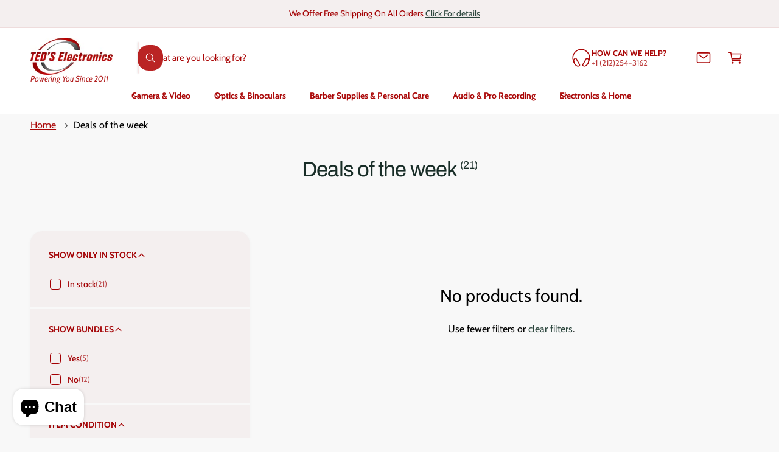

--- FILE ---
content_type: text/html; charset=utf-8
request_url: https://www.thetedstore.com/collections/deals-of-the-week?page=3
body_size: 46794
content:
<!doctype html>
<html class="no-js" lang="en">
  <head>
    <meta charset="utf-8">
    <meta http-equiv="X-UA-Compatible" content="IE=edge">
    <meta name="viewport" content="width=device-width,initial-scale=1">
    <meta name="theme-color" content=""><link rel="canonical" href="https://www.thetedstore.com/collections/deals-of-the-week?page=3"><link rel="icon" type="image/png" href="//www.thetedstore.com/cdn/shop/files/circle_white_background_logo.png?crop=center&height=32&v=1738865536&width=32"><link rel="preconnect" href="https://fonts.shopifycdn.com" crossorigin><title>
      Deals of the week
 &ndash; Page 3 &ndash; Teds Electronics</title>

    

    

<meta property="og:site_name" content="Teds Electronics">
<meta property="og:url" content="https://www.thetedstore.com/collections/deals-of-the-week?page=3">
<meta property="og:title" content="Deals of the week">
<meta property="og:type" content="website">
<meta property="og:description" content="Shop trusted electronics brands like Canon, Bose, &amp; More at The Ted Store. Enjoy expert service, Fast shipping, and 30-Day hassle-free returns on all purchases"><meta property="og:image" content="http://www.thetedstore.com/cdn/shop/files/teds--_logo_copy_small_6565ac26-ab51-417a-bf49-360a1c0cd20a.png?v=1750953955">
  <meta property="og:image:secure_url" content="https://www.thetedstore.com/cdn/shop/files/teds--_logo_copy_small_6565ac26-ab51-417a-bf49-360a1c0cd20a.png?v=1750953955">
  <meta property="og:image:width" content="504">
  <meta property="og:image:height" content="238"><meta name="twitter:site" content="@tkah6"><meta name="twitter:card" content="summary_large_image">
<meta name="twitter:title" content="Deals of the week">
<meta name="twitter:description" content="Shop trusted electronics brands like Canon, Bose, &amp; More at The Ted Store. Enjoy expert service, Fast shipping, and 30-Day hassle-free returns on all purchases">

<meta name="theme:name" content="Ignite">
<meta name="theme:version" content="2.4.0">
<meta name="theme:preset" content="unknown">


    <script src="//www.thetedstore.com/cdn/shop/t/82/assets/global.js?v=36051968775747192791767021915" defer="defer"></script><link rel="preload" href="//www.thetedstore.com/cdn/fonts/cabin/cabin_n4.cefc6494a78f87584a6f312fea532919154f66fe.woff2" as="font" crossorigin fetchpriority="high" type="font/woff2"><link rel="preload" href="//www.thetedstore.com/cdn/fonts/archivo/archivo_n4.dc8d917cc69af0a65ae04d01fd8eeab28a3573c9.woff2" as="font" crossorigin fetchpriority="high" type="font/woff2"><script src="//www.thetedstore.com/cdn/shop/t/82/assets/animations.js?v=55825192366330283781767021915" defer="defer"></script><script>window.performance && window.performance.mark && window.performance.mark('shopify.content_for_header.start');</script><meta name="google-site-verification" content="j10xmiUob3DMA9e2Nsqbv5oyqJJvpw1zgqqJLG4rxqY">
<meta name="facebook-domain-verification" content="i1jl17oipebk6de3678zl7b69vjzeq">
<meta id="shopify-digital-wallet" name="shopify-digital-wallet" content="/17260467/digital_wallets/dialog">
<meta name="shopify-checkout-api-token" content="2394ccdc5e47541734f7ac626e3a3b14">
<meta id="in-context-paypal-metadata" data-shop-id="17260467" data-venmo-supported="false" data-environment="production" data-locale="en_US" data-paypal-v4="true" data-currency="USD">
<link rel="alternate" type="application/atom+xml" title="Feed" href="/collections/deals-of-the-week.atom" />
<link rel="prev" href="/collections/deals-of-the-week?page=2">
<link rel="alternate" type="application/json+oembed" href="https://www.thetedstore.com/collections/deals-of-the-week.oembed?page=3">
<script async="async" src="/checkouts/internal/preloads.js?locale=en-US"></script>
<link rel="preconnect" href="https://shop.app" crossorigin="anonymous">
<script async="async" src="https://shop.app/checkouts/internal/preloads.js?locale=en-US&shop_id=17260467" crossorigin="anonymous"></script>
<script id="apple-pay-shop-capabilities" type="application/json">{"shopId":17260467,"countryCode":"US","currencyCode":"USD","merchantCapabilities":["supports3DS"],"merchantId":"gid:\/\/shopify\/Shop\/17260467","merchantName":"Teds Electronics","requiredBillingContactFields":["postalAddress","email","phone"],"requiredShippingContactFields":["postalAddress","email","phone"],"shippingType":"shipping","supportedNetworks":["visa","masterCard","amex","discover","elo","jcb"],"total":{"type":"pending","label":"Teds Electronics","amount":"1.00"},"shopifyPaymentsEnabled":true,"supportsSubscriptions":true}</script>
<script id="shopify-features" type="application/json">{"accessToken":"2394ccdc5e47541734f7ac626e3a3b14","betas":["rich-media-storefront-analytics"],"domain":"www.thetedstore.com","predictiveSearch":true,"shopId":17260467,"locale":"en"}</script>
<script>var Shopify = Shopify || {};
Shopify.shop = "the-teds-store.myshopify.com";
Shopify.locale = "en";
Shopify.currency = {"active":"USD","rate":"1.0"};
Shopify.country = "US";
Shopify.theme = {"name":"Updated Theme new Reviews App","id":137076211773,"schema_name":"Ignite","schema_version":"2.4.0","theme_store_id":3027,"role":"main"};
Shopify.theme.handle = "null";
Shopify.theme.style = {"id":null,"handle":null};
Shopify.cdnHost = "www.thetedstore.com/cdn";
Shopify.routes = Shopify.routes || {};
Shopify.routes.root = "/";</script>
<script type="module">!function(o){(o.Shopify=o.Shopify||{}).modules=!0}(window);</script>
<script>!function(o){function n(){var o=[];function n(){o.push(Array.prototype.slice.apply(arguments))}return n.q=o,n}var t=o.Shopify=o.Shopify||{};t.loadFeatures=n(),t.autoloadFeatures=n()}(window);</script>
<script>
  window.ShopifyPay = window.ShopifyPay || {};
  window.ShopifyPay.apiHost = "shop.app\/pay";
  window.ShopifyPay.redirectState = null;
</script>
<script id="shop-js-analytics" type="application/json">{"pageType":"collection"}</script>
<script defer="defer" async type="module" src="//www.thetedstore.com/cdn/shopifycloud/shop-js/modules/v2/client.init-shop-cart-sync_C5BV16lS.en.esm.js"></script>
<script defer="defer" async type="module" src="//www.thetedstore.com/cdn/shopifycloud/shop-js/modules/v2/chunk.common_CygWptCX.esm.js"></script>
<script type="module">
  await import("//www.thetedstore.com/cdn/shopifycloud/shop-js/modules/v2/client.init-shop-cart-sync_C5BV16lS.en.esm.js");
await import("//www.thetedstore.com/cdn/shopifycloud/shop-js/modules/v2/chunk.common_CygWptCX.esm.js");

  window.Shopify.SignInWithShop?.initShopCartSync?.({"fedCMEnabled":true,"windoidEnabled":true});

</script>
<script>
  window.Shopify = window.Shopify || {};
  if (!window.Shopify.featureAssets) window.Shopify.featureAssets = {};
  window.Shopify.featureAssets['shop-js'] = {"shop-cart-sync":["modules/v2/client.shop-cart-sync_ZFArdW7E.en.esm.js","modules/v2/chunk.common_CygWptCX.esm.js"],"init-fed-cm":["modules/v2/client.init-fed-cm_CmiC4vf6.en.esm.js","modules/v2/chunk.common_CygWptCX.esm.js"],"shop-button":["modules/v2/client.shop-button_tlx5R9nI.en.esm.js","modules/v2/chunk.common_CygWptCX.esm.js"],"shop-cash-offers":["modules/v2/client.shop-cash-offers_DOA2yAJr.en.esm.js","modules/v2/chunk.common_CygWptCX.esm.js","modules/v2/chunk.modal_D71HUcav.esm.js"],"init-windoid":["modules/v2/client.init-windoid_sURxWdc1.en.esm.js","modules/v2/chunk.common_CygWptCX.esm.js"],"shop-toast-manager":["modules/v2/client.shop-toast-manager_ClPi3nE9.en.esm.js","modules/v2/chunk.common_CygWptCX.esm.js"],"init-shop-email-lookup-coordinator":["modules/v2/client.init-shop-email-lookup-coordinator_B8hsDcYM.en.esm.js","modules/v2/chunk.common_CygWptCX.esm.js"],"init-shop-cart-sync":["modules/v2/client.init-shop-cart-sync_C5BV16lS.en.esm.js","modules/v2/chunk.common_CygWptCX.esm.js"],"avatar":["modules/v2/client.avatar_BTnouDA3.en.esm.js"],"pay-button":["modules/v2/client.pay-button_FdsNuTd3.en.esm.js","modules/v2/chunk.common_CygWptCX.esm.js"],"init-customer-accounts":["modules/v2/client.init-customer-accounts_DxDtT_ad.en.esm.js","modules/v2/client.shop-login-button_C5VAVYt1.en.esm.js","modules/v2/chunk.common_CygWptCX.esm.js","modules/v2/chunk.modal_D71HUcav.esm.js"],"init-shop-for-new-customer-accounts":["modules/v2/client.init-shop-for-new-customer-accounts_ChsxoAhi.en.esm.js","modules/v2/client.shop-login-button_C5VAVYt1.en.esm.js","modules/v2/chunk.common_CygWptCX.esm.js","modules/v2/chunk.modal_D71HUcav.esm.js"],"shop-login-button":["modules/v2/client.shop-login-button_C5VAVYt1.en.esm.js","modules/v2/chunk.common_CygWptCX.esm.js","modules/v2/chunk.modal_D71HUcav.esm.js"],"init-customer-accounts-sign-up":["modules/v2/client.init-customer-accounts-sign-up_CPSyQ0Tj.en.esm.js","modules/v2/client.shop-login-button_C5VAVYt1.en.esm.js","modules/v2/chunk.common_CygWptCX.esm.js","modules/v2/chunk.modal_D71HUcav.esm.js"],"shop-follow-button":["modules/v2/client.shop-follow-button_Cva4Ekp9.en.esm.js","modules/v2/chunk.common_CygWptCX.esm.js","modules/v2/chunk.modal_D71HUcav.esm.js"],"checkout-modal":["modules/v2/client.checkout-modal_BPM8l0SH.en.esm.js","modules/v2/chunk.common_CygWptCX.esm.js","modules/v2/chunk.modal_D71HUcav.esm.js"],"lead-capture":["modules/v2/client.lead-capture_Bi8yE_yS.en.esm.js","modules/v2/chunk.common_CygWptCX.esm.js","modules/v2/chunk.modal_D71HUcav.esm.js"],"shop-login":["modules/v2/client.shop-login_D6lNrXab.en.esm.js","modules/v2/chunk.common_CygWptCX.esm.js","modules/v2/chunk.modal_D71HUcav.esm.js"],"payment-terms":["modules/v2/client.payment-terms_CZxnsJam.en.esm.js","modules/v2/chunk.common_CygWptCX.esm.js","modules/v2/chunk.modal_D71HUcav.esm.js"]};
</script>
<script>(function() {
  var isLoaded = false;
  function asyncLoad() {
    if (isLoaded) return;
    isLoaded = true;
    var urls = ["https:\/\/livesupporti.com\/shopify\/codesnippet?accountCode=09d588f4-c28a-4058-9bd3-38fffbfad953\u0026skin=Air\u0026shop=the-teds-store.myshopify.com","\/\/cdn.shopify.com\/proxy\/ec31e2f2c1fd5f7cafda23dad93c38a02e49f3f67251b2fb2e549206cbefd0ae\/api.goaffpro.com\/loader.js?shop=the-teds-store.myshopify.com\u0026sp-cache-control=cHVibGljLCBtYXgtYWdlPTkwMA","https:\/\/accessories.w3apps.co\/js\/accessories.js?shop=the-teds-store.myshopify.com","https:\/\/chimpstatic.com\/mcjs-connected\/js\/users\/826d02ff2dede3215321eb2a8\/891938c5ea482b10954f9f6e8.js?shop=the-teds-store.myshopify.com","https:\/\/cdn.hextom.com\/js\/quickannouncementbar.js?shop=the-teds-store.myshopify.com"];
    for (var i = 0; i < urls.length; i++) {
      var s = document.createElement('script');
      s.type = 'text/javascript';
      s.async = true;
      s.src = urls[i];
      var x = document.getElementsByTagName('script')[0];
      x.parentNode.insertBefore(s, x);
    }
  };
  if(window.attachEvent) {
    window.attachEvent('onload', asyncLoad);
  } else {
    window.addEventListener('load', asyncLoad, false);
  }
})();</script>
<script id="__st">var __st={"a":17260467,"offset":-18000,"reqid":"f25e6737-225e-4a24-ab83-6ffd02df5321-1768774400","pageurl":"www.thetedstore.com\/collections\/deals-of-the-week?page=3","u":"20ddc4b39e51","p":"collection","rtyp":"collection","rid":174203371581};</script>
<script>window.ShopifyPaypalV4VisibilityTracking = true;</script>
<script id="captcha-bootstrap">!function(){'use strict';const t='contact',e='account',n='new_comment',o=[[t,t],['blogs',n],['comments',n],[t,'customer']],c=[[e,'customer_login'],[e,'guest_login'],[e,'recover_customer_password'],[e,'create_customer']],r=t=>t.map((([t,e])=>`form[action*='/${t}']:not([data-nocaptcha='true']) input[name='form_type'][value='${e}']`)).join(','),a=t=>()=>t?[...document.querySelectorAll(t)].map((t=>t.form)):[];function s(){const t=[...o],e=r(t);return a(e)}const i='password',u='form_key',d=['recaptcha-v3-token','g-recaptcha-response','h-captcha-response',i],f=()=>{try{return window.sessionStorage}catch{return}},m='__shopify_v',_=t=>t.elements[u];function p(t,e,n=!1){try{const o=window.sessionStorage,c=JSON.parse(o.getItem(e)),{data:r}=function(t){const{data:e,action:n}=t;return t[m]||n?{data:e,action:n}:{data:t,action:n}}(c);for(const[e,n]of Object.entries(r))t.elements[e]&&(t.elements[e].value=n);n&&o.removeItem(e)}catch(o){console.error('form repopulation failed',{error:o})}}const l='form_type',E='cptcha';function T(t){t.dataset[E]=!0}const w=window,h=w.document,L='Shopify',v='ce_forms',y='captcha';let A=!1;((t,e)=>{const n=(g='f06e6c50-85a8-45c8-87d0-21a2b65856fe',I='https://cdn.shopify.com/shopifycloud/storefront-forms-hcaptcha/ce_storefront_forms_captcha_hcaptcha.v1.5.2.iife.js',D={infoText:'Protected by hCaptcha',privacyText:'Privacy',termsText:'Terms'},(t,e,n)=>{const o=w[L][v],c=o.bindForm;if(c)return c(t,g,e,D).then(n);var r;o.q.push([[t,g,e,D],n]),r=I,A||(h.body.append(Object.assign(h.createElement('script'),{id:'captcha-provider',async:!0,src:r})),A=!0)});var g,I,D;w[L]=w[L]||{},w[L][v]=w[L][v]||{},w[L][v].q=[],w[L][y]=w[L][y]||{},w[L][y].protect=function(t,e){n(t,void 0,e),T(t)},Object.freeze(w[L][y]),function(t,e,n,w,h,L){const[v,y,A,g]=function(t,e,n){const i=e?o:[],u=t?c:[],d=[...i,...u],f=r(d),m=r(i),_=r(d.filter((([t,e])=>n.includes(e))));return[a(f),a(m),a(_),s()]}(w,h,L),I=t=>{const e=t.target;return e instanceof HTMLFormElement?e:e&&e.form},D=t=>v().includes(t);t.addEventListener('submit',(t=>{const e=I(t);if(!e)return;const n=D(e)&&!e.dataset.hcaptchaBound&&!e.dataset.recaptchaBound,o=_(e),c=g().includes(e)&&(!o||!o.value);(n||c)&&t.preventDefault(),c&&!n&&(function(t){try{if(!f())return;!function(t){const e=f();if(!e)return;const n=_(t);if(!n)return;const o=n.value;o&&e.removeItem(o)}(t);const e=Array.from(Array(32),(()=>Math.random().toString(36)[2])).join('');!function(t,e){_(t)||t.append(Object.assign(document.createElement('input'),{type:'hidden',name:u})),t.elements[u].value=e}(t,e),function(t,e){const n=f();if(!n)return;const o=[...t.querySelectorAll(`input[type='${i}']`)].map((({name:t})=>t)),c=[...d,...o],r={};for(const[a,s]of new FormData(t).entries())c.includes(a)||(r[a]=s);n.setItem(e,JSON.stringify({[m]:1,action:t.action,data:r}))}(t,e)}catch(e){console.error('failed to persist form',e)}}(e),e.submit())}));const S=(t,e)=>{t&&!t.dataset[E]&&(n(t,e.some((e=>e===t))),T(t))};for(const o of['focusin','change'])t.addEventListener(o,(t=>{const e=I(t);D(e)&&S(e,y())}));const B=e.get('form_key'),M=e.get(l),P=B&&M;t.addEventListener('DOMContentLoaded',(()=>{const t=y();if(P)for(const e of t)e.elements[l].value===M&&p(e,B);[...new Set([...A(),...v().filter((t=>'true'===t.dataset.shopifyCaptcha))])].forEach((e=>S(e,t)))}))}(h,new URLSearchParams(w.location.search),n,t,e,['guest_login'])})(!0,!0)}();</script>
<script integrity="sha256-4kQ18oKyAcykRKYeNunJcIwy7WH5gtpwJnB7kiuLZ1E=" data-source-attribution="shopify.loadfeatures" defer="defer" src="//www.thetedstore.com/cdn/shopifycloud/storefront/assets/storefront/load_feature-a0a9edcb.js" crossorigin="anonymous"></script>
<script crossorigin="anonymous" defer="defer" src="//www.thetedstore.com/cdn/shopifycloud/storefront/assets/shopify_pay/storefront-65b4c6d7.js?v=20250812"></script>
<script data-source-attribution="shopify.dynamic_checkout.dynamic.init">var Shopify=Shopify||{};Shopify.PaymentButton=Shopify.PaymentButton||{isStorefrontPortableWallets:!0,init:function(){window.Shopify.PaymentButton.init=function(){};var t=document.createElement("script");t.src="https://www.thetedstore.com/cdn/shopifycloud/portable-wallets/latest/portable-wallets.en.js",t.type="module",document.head.appendChild(t)}};
</script>
<script data-source-attribution="shopify.dynamic_checkout.buyer_consent">
  function portableWalletsHideBuyerConsent(e){var t=document.getElementById("shopify-buyer-consent"),n=document.getElementById("shopify-subscription-policy-button");t&&n&&(t.classList.add("hidden"),t.setAttribute("aria-hidden","true"),n.removeEventListener("click",e))}function portableWalletsShowBuyerConsent(e){var t=document.getElementById("shopify-buyer-consent"),n=document.getElementById("shopify-subscription-policy-button");t&&n&&(t.classList.remove("hidden"),t.removeAttribute("aria-hidden"),n.addEventListener("click",e))}window.Shopify?.PaymentButton&&(window.Shopify.PaymentButton.hideBuyerConsent=portableWalletsHideBuyerConsent,window.Shopify.PaymentButton.showBuyerConsent=portableWalletsShowBuyerConsent);
</script>
<script data-source-attribution="shopify.dynamic_checkout.cart.bootstrap">document.addEventListener("DOMContentLoaded",(function(){function t(){return document.querySelector("shopify-accelerated-checkout-cart, shopify-accelerated-checkout")}if(t())Shopify.PaymentButton.init();else{new MutationObserver((function(e,n){t()&&(Shopify.PaymentButton.init(),n.disconnect())})).observe(document.body,{childList:!0,subtree:!0})}}));
</script>
<link id="shopify-accelerated-checkout-styles" rel="stylesheet" media="screen" href="https://www.thetedstore.com/cdn/shopifycloud/portable-wallets/latest/accelerated-checkout-backwards-compat.css" crossorigin="anonymous">
<style id="shopify-accelerated-checkout-cart">
        #shopify-buyer-consent {
  margin-top: 1em;
  display: inline-block;
  width: 100%;
}

#shopify-buyer-consent.hidden {
  display: none;
}

#shopify-subscription-policy-button {
  background: none;
  border: none;
  padding: 0;
  text-decoration: underline;
  font-size: inherit;
  cursor: pointer;
}

#shopify-subscription-policy-button::before {
  box-shadow: none;
}

      </style>
<script id="sections-script" data-sections="header,footer" defer="defer" src="//www.thetedstore.com/cdn/shop/t/82/compiled_assets/scripts.js?7430"></script>
<script>window.performance && window.performance.mark && window.performance.mark('shopify.content_for_header.end');</script>


    <style data-shopify>
      @font-face {
  font-family: Cabin;
  font-weight: 400;
  font-style: normal;
  font-display: swap;
  src: url("//www.thetedstore.com/cdn/fonts/cabin/cabin_n4.cefc6494a78f87584a6f312fea532919154f66fe.woff2") format("woff2"),
       url("//www.thetedstore.com/cdn/fonts/cabin/cabin_n4.8c16611b00f59d27f4b27ce4328dfe514ce77517.woff") format("woff");
}

        @font-face {
  font-family: Cabin;
  font-weight: 700;
  font-style: normal;
  font-display: swap;
  src: url("//www.thetedstore.com/cdn/fonts/cabin/cabin_n7.255204a342bfdbc9ae2017bd4e6a90f8dbb2f561.woff2") format("woff2"),
       url("//www.thetedstore.com/cdn/fonts/cabin/cabin_n7.e2afa22a0d0f4b64da3569c990897429d40ff5c0.woff") format("woff");
}

        @font-face {
  font-family: Cabin;
  font-weight: 400;
  font-style: italic;
  font-display: swap;
  src: url("//www.thetedstore.com/cdn/fonts/cabin/cabin_i4.d89c1b32b09ecbc46c12781fcf7b2085f17c0be9.woff2") format("woff2"),
       url("//www.thetedstore.com/cdn/fonts/cabin/cabin_i4.0a521b11d0b69adfc41e22a263eec7c02aecfe99.woff") format("woff");
}

        @font-face {
  font-family: Cabin;
  font-weight: 700;
  font-style: italic;
  font-display: swap;
  src: url("//www.thetedstore.com/cdn/fonts/cabin/cabin_i7.ef2404c08a493e7ccbc92d8c39adf683f40e1fb5.woff2") format("woff2"),
       url("//www.thetedstore.com/cdn/fonts/cabin/cabin_i7.480421791818000fc8a5d4134822321b5d7964f8.woff") format("woff");
}

        @font-face {
  font-family: Cabin;
  font-weight: 500;
  font-style: normal;
  font-display: swap;
  src: url("//www.thetedstore.com/cdn/fonts/cabin/cabin_n5.0250ac238cfbbff14d3c16fcc89f227ca95d5c6f.woff2") format("woff2"),
       url("//www.thetedstore.com/cdn/fonts/cabin/cabin_n5.46470cf25a90d766aece73a31a42bfd8ef7a470b.woff") format("woff");
}

@font-face {
  font-family: Archivo;
  font-weight: 400;
  font-style: normal;
  font-display: swap;
  src: url("//www.thetedstore.com/cdn/fonts/archivo/archivo_n4.dc8d917cc69af0a65ae04d01fd8eeab28a3573c9.woff2") format("woff2"),
       url("//www.thetedstore.com/cdn/fonts/archivo/archivo_n4.bd6b9c34fdb81d7646836be8065ce3c80a2cc984.woff") format("woff");
}

        @font-face {
  font-family: Archivo;
  font-weight: 700;
  font-style: normal;
  font-display: swap;
  src: url("//www.thetedstore.com/cdn/fonts/archivo/archivo_n7.651b020b3543640c100112be6f1c1b8e816c7f13.woff2") format("woff2"),
       url("//www.thetedstore.com/cdn/fonts/archivo/archivo_n7.7e9106d320e6594976a7dcb57957f3e712e83c96.woff") format("woff");
}

        @font-face {
  font-family: Archivo;
  font-weight: 400;
  font-style: italic;
  font-display: swap;
  src: url("//www.thetedstore.com/cdn/fonts/archivo/archivo_i4.37d8c4e02dc4f8e8b559f47082eb24a5c48c2908.woff2") format("woff2"),
       url("//www.thetedstore.com/cdn/fonts/archivo/archivo_i4.839d35d75c605237591e73815270f86ab696602c.woff") format("woff");
}

        @font-face {
  font-family: Archivo;
  font-weight: 700;
  font-style: italic;
  font-display: swap;
  src: url("//www.thetedstore.com/cdn/fonts/archivo/archivo_i7.3dc798c6f261b8341dd97dd5c78d97d457c63517.woff2") format("woff2"),
       url("//www.thetedstore.com/cdn/fonts/archivo/archivo_i7.3b65e9d326e7379bd5f15bcb927c5d533d950ff6.woff") format("woff");
}

        @font-face {
  font-family: Archivo;
  font-weight: 500;
  font-style: normal;
  font-display: swap;
  src: url("//www.thetedstore.com/cdn/fonts/archivo/archivo_n5.272841b6d6b831864f7fecfa55541752bb399511.woff2") format("woff2"),
       url("//www.thetedstore.com/cdn/fonts/archivo/archivo_n5.27fb58a71a175084eb68e15500549a69fe15738e.woff") format("woff");
}


        :root,
        .color-scheme-1 {
          --color-background: 248,248,248;
          --color-background-accent: ,,;
        
          --gradient-background: #f8f8f8;
        

        

        --color-foreground: 0,0,0;
        --color-heading: 25,46,40;
        --color-background-contrast: 184,184,184;
        --color-shadow: 0, 0, 0;
        --color-button: 44,70,61;
        --color-button-alpha: 1.0;
        
          --color-button-gradient: none;
        
        --color-button-text: 255,255,255;
        --color-secondary-button: 248,248,248;
        --color-secondary-button-text: 44,70,61;
        --color-link: 44,70,61;
        --color-caption: 44,70,61;
        --color-badge-foreground: 0,0,0;
        --color-badge-background: 248,248,248;
        --color-badge-border: 0,0,0;
        --color-accent: 220,43,255;
        --payment-terms-background-color: rgb(248 248 248);

        
          --color-heading-gradient-background: none;
          --color-heading-gradient-background-clip: border-box;
          --color-heading-gradient-fill: currentColor;
        

        
          --color-accent-gradient-background: none;
          --color-accent-gradient-background-clip: border-box;
          --color-accent-gradient-fill: currentColor;
        
      }
      
        
        .color-scheme-2 {
          --color-background: 244,239,239;
          --color-background-accent: ,,;
        
          --gradient-background: #f4efef;
        

        

        --color-foreground: 163,0,3;
        --color-heading: 44,70,61;
        --color-background-contrast: 192,163,163;
        --color-shadow: 0, 0, 0;
        --color-button: 170,7,7;
        --color-button-alpha: 1.0;
        
        --color-button-gradient: linear-gradient(238deg, rgba(170, 7, 7, 1) 6%, rgba(79, 7, 7, 1) 94%);
        
        --color-button-text: 243,243,243;
        --color-secondary-button: 244,239,239;
        --color-secondary-button-text: 234,7,7;
        --color-link: 44,70,61;
        --color-caption: 18,18,18;
        --color-badge-foreground: 163,0,3;
        --color-badge-background: 244,239,239;
        --color-badge-border: 163,0,3;
        --color-accent: 220,43,255;
        --payment-terms-background-color: rgb(244 239 239);

        
          --color-heading-gradient-background: none;
          --color-heading-gradient-background-clip: border-box;
          --color-heading-gradient-fill: currentColor;
        

        
          --color-accent-gradient-background: -webkit-linear-gradient(85deg, rgba(170, 7, 7, 1) 7%, rgba(48, 159, 121, 1) 94%);
          --color-accent-gradient-background-clip: text;
          --color-accent-gradient-fill: transparent;
        
      }
      
        
        .color-scheme-3 {
          --color-background: 42,44,44;
          --color-background-accent: ,,;
        
          --gradient-background: #2a2c2c;
        

        

        --color-foreground: 255,255,255;
        --color-heading: 255,255,255;
        --color-background-contrast: 54,57,57;
        --color-shadow: 0, 0, 0;
        --color-button: 255,255,255;
        --color-button-alpha: 1.0;
        
          --color-button-gradient: none;
        
        --color-button-text: 18,18,18;
        --color-secondary-button: 42,44,44;
        --color-secondary-button-text: 255,255,255;
        --color-link: 255,255,255;
        --color-caption: 255,255,255;
        --color-badge-foreground: 255,255,255;
        --color-badge-background: 42,44,44;
        --color-badge-border: 255,255,255;
        --color-accent: 220,43,255;
        --payment-terms-background-color: rgb(42 44 44);

        
          --color-heading-gradient-background: none;
          --color-heading-gradient-background-clip: border-box;
          --color-heading-gradient-fill: currentColor;
        

        
          --color-accent-gradient-background: -webkit-linear-gradient(240deg, rgba(250, 212, 143, 1), rgba(195, 149, 64, 1) 100%);
          --color-accent-gradient-background-clip: text;
          --color-accent-gradient-fill: transparent;
        
      }
      
        
        .color-scheme-4 {
          --color-background: 44,70,61;
          --color-background-accent: ,,;
        
          --gradient-background: linear-gradient(227deg, rgba(1, 57, 28, 1) 7%, rgba(44, 70, 61, 1) 94%);
        

        

        --color-foreground: 255,255,255;
        --color-heading: 255,255,255;
        --color-background-contrast: 54,86,75;
        --color-shadow: 0, 0, 0;
        --color-button: 255,255,255;
        --color-button-alpha: 1.0;
        
          --color-button-gradient: none;
        
        --color-button-text: 36,40,51;
        --color-secondary-button: 44,70,61;
        --color-secondary-button-text: 255,255,255;
        --color-link: 255,255,255;
        --color-caption: 255,255,255;
        --color-badge-foreground: 255,255,255;
        --color-badge-background: 44,70,61;
        --color-badge-border: 255,255,255;
        --color-accent: 220,43,255;
        --payment-terms-background-color: rgb(44 70 61);

        
          --color-heading-gradient-background: none;
          --color-heading-gradient-background-clip: border-box;
          --color-heading-gradient-fill: currentColor;
        

        
          --color-accent-gradient-background: -webkit-linear-gradient(240deg, rgba(250, 212, 143, 1), rgba(195, 149, 64, 1) 100%);
          --color-accent-gradient-background-clip: text;
          --color-accent-gradient-fill: transparent;
        
      }
      
        
        .color-scheme-5 {
          --color-background: 34,119,199;
          --color-background-accent: ,,;
        
          --gradient-background: #2277c7;
        

        

        --color-foreground: 255,255,255;
        --color-heading: 255,255,255;
        --color-background-contrast: 15,54,90;
        --color-shadow: 0, 0, 0;
        --color-button: 255,255,255;
        --color-button-alpha: 1.0;
        
          --color-button-gradient: none;
        
        --color-button-text: 0,0,0;
        --color-secondary-button: 34,119,199;
        --color-secondary-button-text: 255,255,255;
        --color-link: 255,255,255;
        --color-caption: 255,255,255;
        --color-badge-foreground: 255,255,255;
        --color-badge-background: 34,119,199;
        --color-badge-border: 255,255,255;
        --color-accent: 220,43,255;
        --payment-terms-background-color: rgb(34 119 199);

        
          --color-heading-gradient-background: none;
          --color-heading-gradient-background-clip: border-box;
          --color-heading-gradient-fill: currentColor;
        

        
          --color-accent-gradient-background: -webkit-linear-gradient(270deg, rgba(255, 228, 49, 1) 42%, rgba(249, 100, 32, 1) 100%);
          --color-accent-gradient-background-clip: text;
          --color-accent-gradient-fill: transparent;
        
      }
      
        
        .color-scheme-6 {
          --color-background: 248,248,248;
          --color-background-accent: 0,0,0;
        
          --gradient-background: #f8f8f8;
        

        

        --color-foreground: 0,0,0;
        --color-heading: 0,0,0;
        --color-background-contrast: 184,184,184;
        --color-shadow: 0, 0, 0;
        --color-button: 255,255,255;
        --color-button-alpha: 1.0;
        
          --color-button-gradient: none;
        
        --color-button-text: 7,67,24;
        --color-secondary-button: 248,248,248;
        --color-secondary-button-text: 255,255,255;
        --color-link: 0,0,0;
        --color-caption: 0,0,0;
        --color-badge-foreground: 0,0,0;
        --color-badge-background: 248,248,248;
        --color-badge-border: 0,0,0;
        --color-accent: 220,43,255;
        --payment-terms-background-color: rgb(248 248 248);

        
          --color-heading-gradient-background: none;
          --color-heading-gradient-background-clip: border-box;
          --color-heading-gradient-fill: currentColor;
        

        
          --color-accent-gradient-background: -webkit-linear-gradient(240deg, rgba(252, 238, 214, 1), rgba(217, 173, 93, 1) 99%);
          --color-accent-gradient-background-clip: text;
          --color-accent-gradient-fill: transparent;
        
      }
      
        
        .color-scheme-7 {
          --color-background: 130,46,46;
          --color-background-accent: ,,;
        
          --gradient-background: linear-gradient(229deg, rgba(186, 36, 36, 1) 4%, rgba(221, 39, 57, 1) 100%);
        

        

        --color-foreground: 255,255,255;
        --color-heading: 255,255,255;
        --color-background-contrast: 36,13,13;
        --color-shadow: 0, 0, 0;
        --color-button: 255,255,255;
        --color-button-alpha: 1.0;
        
          --color-button-gradient: none;
        
        --color-button-text: 18,18,18;
        --color-secondary-button: 130,46,46;
        --color-secondary-button-text: 255,255,255;
        --color-link: 255,255,255;
        --color-caption: 255,255,255;
        --color-badge-foreground: 255,255,255;
        --color-badge-background: 130,46,46;
        --color-badge-border: 255,255,255;
        --color-accent: 220,43,255;
        --payment-terms-background-color: rgb(130 46 46);

        
          --color-heading-gradient-background: none;
          --color-heading-gradient-background-clip: border-box;
          --color-heading-gradient-fill: currentColor;
        

        
          --color-accent-gradient-background: none;
          --color-accent-gradient-background-clip: border-box;
          --color-accent-gradient-fill: currentColor;
        
      }
      
        
        .color-scheme-8 {
          --color-background: 0,40,40;
          --color-background-accent: ,,;
        
          --gradient-background: linear-gradient(227deg, rgba(1, 57, 28, 1) 7%, rgba(44, 70, 61, 1) 94%);
        

        

        --color-foreground: 255,248,236;
        --color-heading: 255,248,236;
        --color-background-contrast: 0,66,66;
        --color-shadow: 0, 0, 0;
        --color-button: 255,248,236;
        --color-button-alpha: 1.0;
        
          --color-button-gradient: none;
        
        --color-button-text: 44,70,61;
        --color-secondary-button: 0,40,40;
        --color-secondary-button-text: 255,248,236;
        --color-link: 255,248,236;
        --color-caption: 255,248,236;
        --color-badge-foreground: 255,248,236;
        --color-badge-background: 0,40,40;
        --color-badge-border: 255,248,236;
        --color-accent: 220,43,255;
        --payment-terms-background-color: rgb(0 40 40);

        
          --color-heading-gradient-background: none;
          --color-heading-gradient-background-clip: border-box;
          --color-heading-gradient-fill: currentColor;
        

        
          --color-accent-gradient-background: -webkit-linear-gradient(240deg, rgba(250, 212, 143, 1), rgba(195, 149, 64, 1) 100%);
          --color-accent-gradient-background-clip: text;
          --color-accent-gradient-fill: transparent;
        
      }
      
        
        .color-scheme-621fa87e-f0a5-4b25-b3d2-e606b6a2e54b {
          --color-background: 255,255,255;
          --color-background-accent: ,,;
        
          --gradient-background: #ffffff;
        

        

        --color-foreground: 255,255,255;
        --color-heading: 255,255,255;
        --color-background-contrast: 191,191,191;
        --color-shadow: 0, 0, 0;
        --color-button: 255,248,236;
        --color-button-alpha: 1.0;
        
          --color-button-gradient: none;
        
        --color-button-text: 44,70,61;
        --color-secondary-button: 255,255,255;
        --color-secondary-button-text: 44,70,61;
        --color-link: 44,70,61;
        --color-caption: 95,61,61;
        --color-badge-foreground: 255,255,255;
        --color-badge-background: 255,255,255;
        --color-badge-border: 255,255,255;
        --color-accent: 220,43,255;
        --payment-terms-background-color: rgb(255 255 255);

        
          --color-heading-gradient-background: none;
          --color-heading-gradient-background-clip: border-box;
          --color-heading-gradient-fill: currentColor;
        

        
          --color-accent-gradient-background: none;
          --color-accent-gradient-background-clip: border-box;
          --color-accent-gradient-fill: currentColor;
        
      }
      
        
        .color-scheme-964cec5f-4b5d-4c45-8e49-dac87bdb917d {
          --color-background: 60,164,106;
          --color-background-accent: ,,;
        
          --gradient-background: #3ca46a;
        

        

        --color-foreground: 255,255,255;
        --color-heading: 0,0,0;
        --color-background-contrast: 26,71,46;
        --color-shadow: 0, 0, 0;
        --color-button: 0,0,0;
        --color-button-alpha: 0.0;
        
          --color-button-gradient: none;
        
        --color-button-text: 0,0,0;
        --color-secondary-button: 60,164,106;
        --color-secondary-button-text: 255,255,255;
        --color-link: 255,0,0;
        --color-caption: 44,70,61;
        --color-badge-foreground: 255,255,255;
        --color-badge-background: 60,164,106;
        --color-badge-border: 255,255,255;
        --color-accent: 220,43,255;
        --payment-terms-background-color: rgb(60 164 106);

        
          --color-heading-gradient-background: none;
          --color-heading-gradient-background-clip: border-box;
          --color-heading-gradient-fill: currentColor;
        

        
          --color-accent-gradient-background: none;
          --color-accent-gradient-background-clip: border-box;
          --color-accent-gradient-fill: currentColor;
        
      }
      
        
        .color-scheme-e81cc8b0-c408-4b72-9bc5-21bf87753681 {
          --color-background: 44,70,61;
          --color-background-accent: ,,;
        
          --gradient-background: #2c463d;
        

        

        --color-foreground: 255,255,255;
        --color-heading: 255,255,255;
        --color-background-contrast: 54,86,75;
        --color-shadow: 0, 0, 0;
        --color-button: 255,248,236;
        --color-button-alpha: 1.0;
        
          --color-button-gradient: none;
        
        --color-button-text: 44,70,61;
        --color-secondary-button: 44,70,61;
        --color-secondary-button-text: 44,70,61;
        --color-link: 44,70,61;
        --color-caption: 44,70,61;
        --color-badge-foreground: 255,255,255;
        --color-badge-background: 44,70,61;
        --color-badge-border: 255,255,255;
        --color-accent: 220,43,255;
        --payment-terms-background-color: rgb(44 70 61);

        
          --color-heading-gradient-background: none;
          --color-heading-gradient-background-clip: border-box;
          --color-heading-gradient-fill: currentColor;
        

        
          --color-accent-gradient-background: none;
          --color-accent-gradient-background-clip: border-box;
          --color-accent-gradient-fill: currentColor;
        
      }
      
        
        .color-scheme-665addd5-e88b-4655-b635-00370ad186b8 {
          --color-background: 255,255,255;
          --color-background-accent: ,,;
        
          --gradient-background: #ffffff;
        

        

        --color-foreground: 170,7,7;
        --color-heading: 36,40,51;
        --color-background-contrast: 191,191,191;
        --color-shadow: 0, 0, 0;
        --color-button: 44,70,61;
        --color-button-alpha: 1.0;
        
          --color-button-gradient: none;
        
        --color-button-text: 36,40,51;
        --color-secondary-button: 255,255,255;
        --color-secondary-button-text: 44,70,61;
        --color-link: 36,40,51;
        --color-caption: 36,40,51;
        --color-badge-foreground: 170,7,7;
        --color-badge-background: 255,255,255;
        --color-badge-border: 170,7,7;
        --color-accent: 220,43,255;
        --payment-terms-background-color: rgb(255 255 255);

        
          --color-heading-gradient-background: none;
          --color-heading-gradient-background-clip: border-box;
          --color-heading-gradient-fill: currentColor;
        

        
          --color-accent-gradient-background: none;
          --color-accent-gradient-background-clip: border-box;
          --color-accent-gradient-fill: currentColor;
        
      }
      
        
        .color-scheme-710140bf-bb18-433c-9c66-97312b95d44d {
          --color-background: 255,255,255;
          --color-background-accent: ,,;
        
          --gradient-background: #ffffff;
        

        

        --color-foreground: 170,7,7;
        --color-heading: 95,61,61;
        --color-background-contrast: 191,191,191;
        --color-shadow: 0, 0, 0;
        --color-button: 186,36,36;
        --color-button-alpha: 1.0;
        
          --color-button-gradient: none;
        
        --color-button-text: 255,255,255;
        --color-secondary-button: 255,255,255;
        --color-secondary-button-text: 44,70,61;
        --color-link: 95,61,61;
        --color-caption: 95,61,61;
        --color-badge-foreground: 170,7,7;
        --color-badge-background: 255,255,255;
        --color-badge-border: 170,7,7;
        --color-accent: 220,43,255;
        --payment-terms-background-color: rgb(255 255 255);

        
          --color-heading-gradient-background: none;
          --color-heading-gradient-background-clip: border-box;
          --color-heading-gradient-fill: currentColor;
        

        
          --color-accent-gradient-background: none;
          --color-accent-gradient-background-clip: border-box;
          --color-accent-gradient-fill: currentColor;
        
      }
      
        
        .color-scheme-f54b4458-3f33-4b61-995b-7564ccafdd62 {
          --color-background: 255,255,255;
          --color-background-accent: ,,;
        
          --gradient-background: #ffffff;
        

        

        --color-foreground: 0,0,0;
        --color-heading: 25,46,40;
        --color-background-contrast: 191,191,191;
        --color-shadow: 0, 0, 0;
        --color-button: 7,35,24;
        --color-button-alpha: 1.0;
        
          --color-button-gradient: none;
        
        --color-button-text: 255,255,255;
        --color-secondary-button: 255,255,255;
        --color-secondary-button-text: 44,70,61;
        --color-link: 44,70,61;
        --color-caption: 44,70,61;
        --color-badge-foreground: 0,0,0;
        --color-badge-background: 255,255,255;
        --color-badge-border: 0,0,0;
        --color-accent: 220,43,255;
        --payment-terms-background-color: rgb(255 255 255);

        
          --color-heading-gradient-background: none;
          --color-heading-gradient-background-clip: border-box;
          --color-heading-gradient-fill: currentColor;
        

        
          --color-accent-gradient-background: none;
          --color-accent-gradient-background-clip: border-box;
          --color-accent-gradient-fill: currentColor;
        
      }
      

      

      body, .color-scheme-1, .color-scheme-2, .color-scheme-3, .color-scheme-4, .color-scheme-5, .color-scheme-6, .color-scheme-7, .color-scheme-8, .color-scheme-621fa87e-f0a5-4b25-b3d2-e606b6a2e54b, .color-scheme-964cec5f-4b5d-4c45-8e49-dac87bdb917d, .color-scheme-e81cc8b0-c408-4b72-9bc5-21bf87753681, .color-scheme-665addd5-e88b-4655-b635-00370ad186b8, .color-scheme-710140bf-bb18-433c-9c66-97312b95d44d, .color-scheme-f54b4458-3f33-4b61-995b-7564ccafdd62 {
        color: rgb(var(--color-foreground));
        background-color: rgb(var(--color-background));
      }

      :root {
        /* The direction multiplier is used for RTL-aware transforms and positioning calculations.
           It is set to -1 for RTL languages and 1 for LTR languages, allowing CSS calculations
           to be directionally aware. */
        --direction-multiplier: 1;

        --font-body-family: Cabin, sans-serif;
        --font-body-style: normal;
        --font-body-weight: 400;
        --font-body-weight-bold: 700;
        --font-body-letter-spacing: 0.001em;

        --font-heading-family: Archivo, sans-serif;
        --font-heading-style: normal;
        --font-heading-weight: 400;

        

        --font-button-font-weight: bold;
        --font-button-case: uppercase;
        --font-button-icon-offset: -0.1rem;
        --font-button-letter-spacing: 0.005em;
        --font-button-text-size: 1.3rem;

        --font-body-scale: 1.0;
        --font-heading-scale: 1.02;
        --font-heading-case: none;
        --font-heading-letter-spacing: -0.025em;

        --media-padding: px;
        --media-border-opacity: 0.0;
        --media-border-width: 0px;
        --media-radius: 12px;
        --media-shadow-opacity: 0.0;
        --media-shadow-horizontal-offset: 0px;
        --media-shadow-vertical-offset: 0px;
        --media-shadow-blur-radius: 0px;
        --media-shadow-visible: 0;

        --page-width: 160rem;
        --px-mobile: 2rem;
        --page-width-margin: 0rem;

        --product-card-image-padding: 0.8rem;
        --product-card-image-scale: 0.97;
        --product-card-corner-radius: 1.2rem;
        --product-card-text-alignment: start;
        --product-card-border-width: 0.0rem;
        --product-card-border-opacity: 0.0;
        --product-card-shadow-opacity: 0.0;
        --product-card-shadow-visible: 0;
        --product-card-shadow-horizontal-offset: 0.0rem;
        --product-card-shadow-vertical-offset: 0.0rem;
        --product-card-shadow-blur-radius: 0.0rem;
        --product-card-star-color: 245,225,33;
        --product-card-icon-width: 32px;

        --inventory-stock-low-color: 230,103,17;
        --inventory-stock-normal-color: 85,175,16;
        --inventory-stock-continue-color: 85,175,16;
        --inventory-stock-out-color: 91,91,91;

        
          --product-card-price-color: 234,7,7;
        

        
        --product-card-image-background: 0,0,0,0.0;
        

        --collection-card-image-padding: 0.0rem;
        --collection-card-corner-radius: 0.0rem;
        --collection-card-image-scale: 1.0;
        --collection-card-text-alignment: center;
        --collection-card-border-width: 0.0rem;
        --collection-card-border-opacity: 0.0;
        --collection-card-shadow-opacity: 0.0;
        --collection-card-shadow-visible: 0;
        --collection-card-shadow-horizontal-offset: 0.0rem;
        --collection-card-shadow-vertical-offset: 0.0rem;
        --collection-card-shadow-blur-radius: 0.0rem;
        --collection-card-image-background: 255,255,255,1.0;

        --blog-card-image-padding: 2.0rem;
        --blog-card-corner-radius: 0.8rem;
        --blog-card-border-width: 0.0rem;
        --blog-card-border-opacity: 0.0;
        --blog-card-shadow-opacity: 0.0;
        --blog-card-shadow-visible: 0;
        --blog-card-shadow-horizontal-offset: 0.0rem;
        --blog-card-shadow-vertical-offset: 0.0rem;
        --blog-card-shadow-blur-radius: 0.0rem;
        --blog-card-image-background: 255,255,255,1.0;

        

        --badge-text-size: 1.2rem;
        --badge-text-weight: normal;
        --badge-border-width: 1px;
        --badge-border-style: solid;

        --badge-sold-out-foreground: 255 255 255 / 1.0;
        --badge-sold-out-border: 0 0 0 / 0.0;
        --badge-sold-out-background: linear-gradient(127deg, rgba(13, 13, 13, 0.8) 11%, rgba(49, 49, 49, 0.8) 78%);
        
        
        --badge-preorder-foreground: 21 118 49 / 1.0;
        --badge-preorder-border: 255 255 255 / 1.0;
        --badge-preorder-background: linear-gradient(137deg, rgba(234, 234, 234, 0.8), rgba(241, 241, 241, 0.4) 100%);
        
        
        --badge-bulk-foreground: 7 75 124 / 1.0;
        --badge-bulk-border: 209 224 241 / 1.0;
        --badge-bulk-background: #ECF5FC;
        
        
        --badge-new-foreground: 255 255 255 / 1.0;
        --badge-new-border: 0 0 0 / 0.0;
        --badge-new-background: linear-gradient(129deg, rgba(33, 119, 179, 0.8), rgba(61, 157, 222, 0.8) 100%);
        
        

        --popup-border-width: 1px;
        --popup-border-opacity: 0.08;
        --popup-corner-radius: 6px;
        --promo-corner-radius: 6px;
        --popup-shadow-opacity: 0.15;
        --popup-shadow-horizontal-offset: 0px;
        --popup-shadow-vertical-offset: 0px;
        --popup-shadow-blur-radius: 5px;

        --drawer-border-width: px;
        --drawer-border-opacity: 0.0;
        --drawer-shadow-opacity: 0.0;
        --drawer-shadow-horizontal-offset: px;
        --drawer-shadow-vertical-offset: px;
        --drawer-shadow-blur-radius: px;

        --grid-desktop-vertical-spacing: 16px;
        --grid-desktop-horizontal-spacing: 16px;
        --grid-desktop-horizontal-spacing-initial: 16px;
        --grid-mobile-vertical-spacing: calc(var(--px-mobile) * 0.8);
        --grid-mobile-horizontal-spacing: calc(var(--px-mobile) * 0.8);

        --text-boxes-radius: 12px;
        --text-boxes-border-opacity: 0.0;
        --text-boxes-border-width: 0px;
        --text-boxes-shadow-opacity: 0.0;
        --text-boxes-shadow-visible: 0;
        --text-boxes-shadow-horizontal-offset: 0px;
        --text-boxes-shadow-vertical-offset: 0px;
        --text-boxes-shadow-blur-radius: 0px;

        --buttons-radius: 20px;
        --buttons-radius-outset: 21px;
        --buttons-border-width: 1px;
        --buttons-border-opacity: 1.0;
        --buttons-shadow-opacity: 0.0;
        --buttons-shadow-visible: 0;
        --buttons-shadow-horizontal-offset: 0px;
        --buttons-shadow-vertical-offset: 0px;
        --buttons-shadow-blur-radius: 0px;
        --buttons-border-offset: 0.3px;

        --inputs-radius: 20px;
        --inputs-border-width: 1px;
        --inputs-border-opacity: 0.35;
        --inputs-shadow-opacity: 0.0;
        --inputs-shadow-horizontal-offset: 0px;
        --inputs-margin-offset: 0px;
        --inputs-shadow-vertical-offset: 0px;
        --inputs-shadow-blur-radius: 0px;
        --inputs-radius-outset: 21px;

        --variant-pills-radius: 20px;
        --variant-pills-border-width: 1px;
        --variant-pills-border-opacity: 0.35;
        --variant-pills-shadow-opacity: 0.0;
        --variant-pills-shadow-horizontal-offset: 0px;
        --variant-pills-shadow-vertical-offset: 0px;
        --variant-pills-shadow-blur-radius: 0px;

        --color-overlay: #000000;

        
        --spacing-section: 35px;

        --breadcrumb-padding: 1.3rem;
        --panel-corner-radius: 20px;
        --controls-corner-radius: 20px;
        --pagination-border-width: 0.1rem;
        --swatch-input--border-radius: 50%;
        --spacer-thickness: 3px;
        --easter-egg-let-it-snow: url(//www.thetedstore.com/cdn/shop/t/82/assets/snow.webp?v=160252599929562084641767021915);

        --flash-sale-corner-radius: 16px;
        --flash-sale-color: #105E94;
        --flash-sale-color-light: #D9E8F2;
      }

      *,
      *::before,
      *::after {
        box-sizing: inherit;
        -webkit-font-smoothing: antialiased;
      }

      html {
        box-sizing: border-box;
        font-size: calc(var(--font-body-scale) * 62.5%);
        height: 100%;
        -moz-osx-font-smoothing: grayscale;
        -webkit-text-size-adjust: 100%;
      }

      body {
        min-height: 100%;
        margin: 0;
        font-size: 1.5rem;
        overflow-wrap: break-word;
        word-break: break-word;
        letter-spacing: var(--font-body-letter-spacing);
        line-height: calc(1 + 0.8 / var(--font-body-scale));
        font-family: var(--font-body-family);
        font-style: var(--font-body-style);
        font-weight: var(--font-body-weight);
        overflow-x: hidden;
        padding-inline-end: var(--temp-scrollbar-width, 0px);
      }

      .page-is-loading .hidden-during-load {
        visibility: hidden;
      }

      @media screen and (min-width: 750px) {
        :root {
          --spacing-section: 50px;
        }

        body {
          font-size: 1.55rem;
        }

        
          .gradient {
            background-attachment: fixed !important;
          }
        
      }

      @media screen and (min-width: 1100px) {
        body {
          font-size: 1.6rem;
        }
      }
    </style>

    <link href="//www.thetedstore.com/cdn/shop/t/82/assets/base.css?v=51259230120410514841767021915" rel="stylesheet" type="text/css" media="all" />
<link rel="stylesheet" href="//www.thetedstore.com/cdn/shop/t/82/assets/standard.css?v=31124073216160828121767021915" media="print" onload="this.media='all'"><link rel="stylesheet" href="//www.thetedstore.com/cdn/shop/t/82/assets/component-predictive-search.css?v=62479591507126246201767021915" media="print" onload="this.media='all'"><script>
      document.documentElement.className = document.documentElement.className.replace('no-js', 'js');
      if (Shopify.designMode) {
        document.documentElement.classList.add('shopify-design-mode');
      }

      // Hide JS-hidden elements
      let closedElements = JSON.parse(localStorage.getItem('theme-closed-elements'));
      if (closedElements) {
        let style = document.createElement('style');
        document.head.appendChild(style);

        closedElements.forEach(id => {
          if (id) {
            style.sheet.insertRule(`#${id} { display: none; }`, style.sheet.cssRules.length);
          }
        });
      }

      // Write the time of day
      (function () {
        const hour = new Date().getHours();
        const html = document.documentElement;

        if (hour >= 5 && hour < 12) {
          html.classList.add('its-morning');
        } else if (hour >= 12 && hour < 17) {
          html.classList.add('its-afternoon');
        } else if (hour >= 17 && hour < 21) {
          html.classList.add('its-evening');
        } else {
          html.classList.add('its-night');
        }
      })();
    </script>

    <lazy-script data-watch-element="product-card,.section-product-compare,.section-recently-viewed,product-form,variant-selects,.sticky-cta" src="//www.thetedstore.com/cdn/shop/t/82/assets/product-form.js?v=70087826341584989871767021915" defer="defer"></lazy-script><link rel="stylesheet" href="//www.thetedstore.com/cdn/shop/t/82/assets/component-popup.css?v=54920554931823947971767021915" media="print" onload="this.media='all'">
        <link rel="stylesheet" href="//www.thetedstore.com/cdn/shop/t/82/assets/quick-add.css?v=68100795381816570001767021915" media="print" onload="this.media='all'"><lazy-script data-watch-element="product-card,.section-product-compare,.section-recently-viewed" src="//www.thetedstore.com/cdn/shop/t/82/assets/quick-add.js?v=18151291501297674371767021915" defer="defer"></lazy-script><style>
.contact-form button[type="submit"],
.contact-form input[type="submit"],
form[id*="contact"] button[type="submit"],
form[id*="contact"] input[type="submit"] {
  width: 100% !important;
}
</style><script id='merchantWidgetScript'
            src="https://www.gstatic.com/shopping/merchant/merchantwidget.js"
            defer>
    </script>
    <script type="text/javascript">
      merchantWidgetScript.addEventListener('load', function () {
        merchantwidget.start({
         position: 'RIGHT_BOTTOM'
       });
      });
    </script>
    
<script src='https://areviewsapp.com/js_codes/collection_rating.js' defer></script>

<!-- BEGIN app block: shopify://apps/klaviyo-email-marketing-sms/blocks/klaviyo-onsite-embed/2632fe16-c075-4321-a88b-50b567f42507 -->












  <script async src="https://static.klaviyo.com/onsite/js/T9sg5g/klaviyo.js?company_id=T9sg5g"></script>
  <script>!function(){if(!window.klaviyo){window._klOnsite=window._klOnsite||[];try{window.klaviyo=new Proxy({},{get:function(n,i){return"push"===i?function(){var n;(n=window._klOnsite).push.apply(n,arguments)}:function(){for(var n=arguments.length,o=new Array(n),w=0;w<n;w++)o[w]=arguments[w];var t="function"==typeof o[o.length-1]?o.pop():void 0,e=new Promise((function(n){window._klOnsite.push([i].concat(o,[function(i){t&&t(i),n(i)}]))}));return e}}})}catch(n){window.klaviyo=window.klaviyo||[],window.klaviyo.push=function(){var n;(n=window._klOnsite).push.apply(n,arguments)}}}}();</script>

  




  <script>
    window.klaviyoReviewsProductDesignMode = false
  </script>







<!-- END app block --><script src="https://cdn.shopify.com/extensions/7bc9bb47-adfa-4267-963e-cadee5096caf/inbox-1252/assets/inbox-chat-loader.js" type="text/javascript" defer="defer"></script>
<script src="https://cdn.shopify.com/extensions/c1eb4680-ad4e-49c3-898d-493ebb06e626/affirm-pay-over-time-messaging-9/assets/affirm-cart-drawer-embed-handler.js" type="text/javascript" defer="defer"></script>
<script src="https://cdn.shopify.com/extensions/019bc2d0-0f91-74d4-a43b-076b6407206d/quick-announcement-bar-prod-97/assets/quickannouncementbar.js" type="text/javascript" defer="defer"></script>
<script src="https://cdn.shopify.com/extensions/cfc76123-b24f-4e9a-a1dc-585518796af7/forms-2294/assets/shopify-forms-loader.js" type="text/javascript" defer="defer"></script>
<link href="https://monorail-edge.shopifysvc.com" rel="dns-prefetch">
<script>(function(){if ("sendBeacon" in navigator && "performance" in window) {try {var session_token_from_headers = performance.getEntriesByType('navigation')[0].serverTiming.find(x => x.name == '_s').description;} catch {var session_token_from_headers = undefined;}var session_cookie_matches = document.cookie.match(/_shopify_s=([^;]*)/);var session_token_from_cookie = session_cookie_matches && session_cookie_matches.length === 2 ? session_cookie_matches[1] : "";var session_token = session_token_from_headers || session_token_from_cookie || "";function handle_abandonment_event(e) {var entries = performance.getEntries().filter(function(entry) {return /monorail-edge.shopifysvc.com/.test(entry.name);});if (!window.abandonment_tracked && entries.length === 0) {window.abandonment_tracked = true;var currentMs = Date.now();var navigation_start = performance.timing.navigationStart;var payload = {shop_id: 17260467,url: window.location.href,navigation_start,duration: currentMs - navigation_start,session_token,page_type: "collection"};window.navigator.sendBeacon("https://monorail-edge.shopifysvc.com/v1/produce", JSON.stringify({schema_id: "online_store_buyer_site_abandonment/1.1",payload: payload,metadata: {event_created_at_ms: currentMs,event_sent_at_ms: currentMs}}));}}window.addEventListener('pagehide', handle_abandonment_event);}}());</script>
<script id="web-pixels-manager-setup">(function e(e,d,r,n,o){if(void 0===o&&(o={}),!Boolean(null===(a=null===(i=window.Shopify)||void 0===i?void 0:i.analytics)||void 0===a?void 0:a.replayQueue)){var i,a;window.Shopify=window.Shopify||{};var t=window.Shopify;t.analytics=t.analytics||{};var s=t.analytics;s.replayQueue=[],s.publish=function(e,d,r){return s.replayQueue.push([e,d,r]),!0};try{self.performance.mark("wpm:start")}catch(e){}var l=function(){var e={modern:/Edge?\/(1{2}[4-9]|1[2-9]\d|[2-9]\d{2}|\d{4,})\.\d+(\.\d+|)|Firefox\/(1{2}[4-9]|1[2-9]\d|[2-9]\d{2}|\d{4,})\.\d+(\.\d+|)|Chrom(ium|e)\/(9{2}|\d{3,})\.\d+(\.\d+|)|(Maci|X1{2}).+ Version\/(15\.\d+|(1[6-9]|[2-9]\d|\d{3,})\.\d+)([,.]\d+|)( \(\w+\)|)( Mobile\/\w+|) Safari\/|Chrome.+OPR\/(9{2}|\d{3,})\.\d+\.\d+|(CPU[ +]OS|iPhone[ +]OS|CPU[ +]iPhone|CPU IPhone OS|CPU iPad OS)[ +]+(15[._]\d+|(1[6-9]|[2-9]\d|\d{3,})[._]\d+)([._]\d+|)|Android:?[ /-](13[3-9]|1[4-9]\d|[2-9]\d{2}|\d{4,})(\.\d+|)(\.\d+|)|Android.+Firefox\/(13[5-9]|1[4-9]\d|[2-9]\d{2}|\d{4,})\.\d+(\.\d+|)|Android.+Chrom(ium|e)\/(13[3-9]|1[4-9]\d|[2-9]\d{2}|\d{4,})\.\d+(\.\d+|)|SamsungBrowser\/([2-9]\d|\d{3,})\.\d+/,legacy:/Edge?\/(1[6-9]|[2-9]\d|\d{3,})\.\d+(\.\d+|)|Firefox\/(5[4-9]|[6-9]\d|\d{3,})\.\d+(\.\d+|)|Chrom(ium|e)\/(5[1-9]|[6-9]\d|\d{3,})\.\d+(\.\d+|)([\d.]+$|.*Safari\/(?![\d.]+ Edge\/[\d.]+$))|(Maci|X1{2}).+ Version\/(10\.\d+|(1[1-9]|[2-9]\d|\d{3,})\.\d+)([,.]\d+|)( \(\w+\)|)( Mobile\/\w+|) Safari\/|Chrome.+OPR\/(3[89]|[4-9]\d|\d{3,})\.\d+\.\d+|(CPU[ +]OS|iPhone[ +]OS|CPU[ +]iPhone|CPU IPhone OS|CPU iPad OS)[ +]+(10[._]\d+|(1[1-9]|[2-9]\d|\d{3,})[._]\d+)([._]\d+|)|Android:?[ /-](13[3-9]|1[4-9]\d|[2-9]\d{2}|\d{4,})(\.\d+|)(\.\d+|)|Mobile Safari.+OPR\/([89]\d|\d{3,})\.\d+\.\d+|Android.+Firefox\/(13[5-9]|1[4-9]\d|[2-9]\d{2}|\d{4,})\.\d+(\.\d+|)|Android.+Chrom(ium|e)\/(13[3-9]|1[4-9]\d|[2-9]\d{2}|\d{4,})\.\d+(\.\d+|)|Android.+(UC? ?Browser|UCWEB|U3)[ /]?(15\.([5-9]|\d{2,})|(1[6-9]|[2-9]\d|\d{3,})\.\d+)\.\d+|SamsungBrowser\/(5\.\d+|([6-9]|\d{2,})\.\d+)|Android.+MQ{2}Browser\/(14(\.(9|\d{2,})|)|(1[5-9]|[2-9]\d|\d{3,})(\.\d+|))(\.\d+|)|K[Aa][Ii]OS\/(3\.\d+|([4-9]|\d{2,})\.\d+)(\.\d+|)/},d=e.modern,r=e.legacy,n=navigator.userAgent;return n.match(d)?"modern":n.match(r)?"legacy":"unknown"}(),u="modern"===l?"modern":"legacy",c=(null!=n?n:{modern:"",legacy:""})[u],f=function(e){return[e.baseUrl,"/wpm","/b",e.hashVersion,"modern"===e.buildTarget?"m":"l",".js"].join("")}({baseUrl:d,hashVersion:r,buildTarget:u}),m=function(e){var d=e.version,r=e.bundleTarget,n=e.surface,o=e.pageUrl,i=e.monorailEndpoint;return{emit:function(e){var a=e.status,t=e.errorMsg,s=(new Date).getTime(),l=JSON.stringify({metadata:{event_sent_at_ms:s},events:[{schema_id:"web_pixels_manager_load/3.1",payload:{version:d,bundle_target:r,page_url:o,status:a,surface:n,error_msg:t},metadata:{event_created_at_ms:s}}]});if(!i)return console&&console.warn&&console.warn("[Web Pixels Manager] No Monorail endpoint provided, skipping logging."),!1;try{return self.navigator.sendBeacon.bind(self.navigator)(i,l)}catch(e){}var u=new XMLHttpRequest;try{return u.open("POST",i,!0),u.setRequestHeader("Content-Type","text/plain"),u.send(l),!0}catch(e){return console&&console.warn&&console.warn("[Web Pixels Manager] Got an unhandled error while logging to Monorail."),!1}}}}({version:r,bundleTarget:l,surface:e.surface,pageUrl:self.location.href,monorailEndpoint:e.monorailEndpoint});try{o.browserTarget=l,function(e){var d=e.src,r=e.async,n=void 0===r||r,o=e.onload,i=e.onerror,a=e.sri,t=e.scriptDataAttributes,s=void 0===t?{}:t,l=document.createElement("script"),u=document.querySelector("head"),c=document.querySelector("body");if(l.async=n,l.src=d,a&&(l.integrity=a,l.crossOrigin="anonymous"),s)for(var f in s)if(Object.prototype.hasOwnProperty.call(s,f))try{l.dataset[f]=s[f]}catch(e){}if(o&&l.addEventListener("load",o),i&&l.addEventListener("error",i),u)u.appendChild(l);else{if(!c)throw new Error("Did not find a head or body element to append the script");c.appendChild(l)}}({src:f,async:!0,onload:function(){if(!function(){var e,d;return Boolean(null===(d=null===(e=window.Shopify)||void 0===e?void 0:e.analytics)||void 0===d?void 0:d.initialized)}()){var d=window.webPixelsManager.init(e)||void 0;if(d){var r=window.Shopify.analytics;r.replayQueue.forEach((function(e){var r=e[0],n=e[1],o=e[2];d.publishCustomEvent(r,n,o)})),r.replayQueue=[],r.publish=d.publishCustomEvent,r.visitor=d.visitor,r.initialized=!0}}},onerror:function(){return m.emit({status:"failed",errorMsg:"".concat(f," has failed to load")})},sri:function(e){var d=/^sha384-[A-Za-z0-9+/=]+$/;return"string"==typeof e&&d.test(e)}(c)?c:"",scriptDataAttributes:o}),m.emit({status:"loading"})}catch(e){m.emit({status:"failed",errorMsg:(null==e?void 0:e.message)||"Unknown error"})}}})({shopId: 17260467,storefrontBaseUrl: "https://www.thetedstore.com",extensionsBaseUrl: "https://extensions.shopifycdn.com/cdn/shopifycloud/web-pixels-manager",monorailEndpoint: "https://monorail-edge.shopifysvc.com/unstable/produce_batch",surface: "storefront-renderer",enabledBetaFlags: ["2dca8a86"],webPixelsConfigList: [{"id":"990740541","configuration":"{\"ti\":\"283023527\",\"endpoint\":\"https:\/\/bat.bing.com\/action\/0\"}","eventPayloadVersion":"v1","runtimeContext":"STRICT","scriptVersion":"5ee93563fe31b11d2d65e2f09a5229dc","type":"APP","apiClientId":2997493,"privacyPurposes":["ANALYTICS","MARKETING","SALE_OF_DATA"],"dataSharingAdjustments":{"protectedCustomerApprovalScopes":["read_customer_personal_data"]}},{"id":"883949629","configuration":"{\"accountID\":\"T9sg5g\",\"webPixelConfig\":\"eyJlbmFibGVBZGRlZFRvQ2FydEV2ZW50cyI6IHRydWV9\"}","eventPayloadVersion":"v1","runtimeContext":"STRICT","scriptVersion":"524f6c1ee37bacdca7657a665bdca589","type":"APP","apiClientId":123074,"privacyPurposes":["ANALYTICS","MARKETING"],"dataSharingAdjustments":{"protectedCustomerApprovalScopes":["read_customer_address","read_customer_email","read_customer_name","read_customer_personal_data","read_customer_phone"]}},{"id":"446005309","configuration":"{\"shop\":\"the-teds-store.myshopify.com\",\"cookie_duration\":\"604800\"}","eventPayloadVersion":"v1","runtimeContext":"STRICT","scriptVersion":"a2e7513c3708f34b1f617d7ce88f9697","type":"APP","apiClientId":2744533,"privacyPurposes":["ANALYTICS","MARKETING"],"dataSharingAdjustments":{"protectedCustomerApprovalScopes":["read_customer_address","read_customer_email","read_customer_name","read_customer_personal_data","read_customer_phone"]}},{"id":"345210941","configuration":"{\"config\":\"{\\\"google_tag_ids\\\":[\\\"G-KR9CBLZ7W1\\\",\\\"AW-807809879\\\"],\\\"target_country\\\":\\\"US\\\",\\\"gtag_events\\\":[{\\\"type\\\":\\\"search\\\",\\\"action_label\\\":[\\\"G-KR9CBLZ7W1\\\",\\\"AW-807809879\\\/tVX8CN3258caENfmmIED\\\"]},{\\\"type\\\":\\\"begin_checkout\\\",\\\"action_label\\\":[\\\"G-KR9CBLZ7W1\\\",\\\"AW-807809879\\\/z7CXCNv358caENfmmIED\\\"]},{\\\"type\\\":\\\"view_item\\\",\\\"action_label\\\":[\\\"G-KR9CBLZ7W1\\\",\\\"AW-807809879\\\/zALmCNr258caENfmmIED\\\"]},{\\\"type\\\":\\\"purchase\\\",\\\"action_label\\\":[\\\"G-KR9CBLZ7W1\\\",\\\"AW-807809879\\\/jluhCMbl58caENfmmIED\\\"]},{\\\"type\\\":\\\"page_view\\\",\\\"action_label\\\":[\\\"G-KR9CBLZ7W1\\\",\\\"AW-807809879\\\/nqemCNf258caENfmmIED\\\"]},{\\\"type\\\":\\\"add_payment_info\\\",\\\"action_label\\\":[\\\"G-KR9CBLZ7W1\\\",\\\"AW-807809879\\\/8_mXCN7358caENfmmIED\\\"]},{\\\"type\\\":\\\"add_to_cart\\\",\\\"action_label\\\":[\\\"G-KR9CBLZ7W1\\\",\\\"AW-807809879\\\/BqhhCNj358caENfmmIED\\\"]}],\\\"enable_monitoring_mode\\\":false}\"}","eventPayloadVersion":"v1","runtimeContext":"OPEN","scriptVersion":"b2a88bafab3e21179ed38636efcd8a93","type":"APP","apiClientId":1780363,"privacyPurposes":[],"dataSharingAdjustments":{"protectedCustomerApprovalScopes":["read_customer_address","read_customer_email","read_customer_name","read_customer_personal_data","read_customer_phone"]}},{"id":"162332733","configuration":"{\"pixel_id\":\"1836334379739340\",\"pixel_type\":\"facebook_pixel\",\"metaapp_system_user_token\":\"-\"}","eventPayloadVersion":"v1","runtimeContext":"OPEN","scriptVersion":"ca16bc87fe92b6042fbaa3acc2fbdaa6","type":"APP","apiClientId":2329312,"privacyPurposes":["ANALYTICS","MARKETING","SALE_OF_DATA"],"dataSharingAdjustments":{"protectedCustomerApprovalScopes":["read_customer_address","read_customer_email","read_customer_name","read_customer_personal_data","read_customer_phone"]}},{"id":"45350973","configuration":"{\"tagID\":\"2612554631121\"}","eventPayloadVersion":"v1","runtimeContext":"STRICT","scriptVersion":"18031546ee651571ed29edbe71a3550b","type":"APP","apiClientId":3009811,"privacyPurposes":["ANALYTICS","MARKETING","SALE_OF_DATA"],"dataSharingAdjustments":{"protectedCustomerApprovalScopes":["read_customer_address","read_customer_email","read_customer_name","read_customer_personal_data","read_customer_phone"]}},{"id":"24739901","configuration":"{\"myshopifyDomain\":\"the-teds-store.myshopify.com\"}","eventPayloadVersion":"v1","runtimeContext":"STRICT","scriptVersion":"23b97d18e2aa74363140dc29c9284e87","type":"APP","apiClientId":2775569,"privacyPurposes":["ANALYTICS","MARKETING","SALE_OF_DATA"],"dataSharingAdjustments":{"protectedCustomerApprovalScopes":["read_customer_address","read_customer_email","read_customer_name","read_customer_phone","read_customer_personal_data"]}},{"id":"4685885","configuration":"{\"pixelId\":\"f612cfd6-c501-4151-926b-2f10923857b7\"}","eventPayloadVersion":"v1","runtimeContext":"STRICT","scriptVersion":"c119f01612c13b62ab52809eb08154bb","type":"APP","apiClientId":2556259,"privacyPurposes":["ANALYTICS","MARKETING","SALE_OF_DATA"],"dataSharingAdjustments":{"protectedCustomerApprovalScopes":["read_customer_address","read_customer_email","read_customer_name","read_customer_personal_data","read_customer_phone"]}},{"id":"108003389","eventPayloadVersion":"1","runtimeContext":"LAX","scriptVersion":"1","type":"CUSTOM","privacyPurposes":["ANALYTICS","MARKETING","SALE_OF_DATA"],"name":"UET TAG"},{"id":"111280189","eventPayloadVersion":"1","runtimeContext":"LAX","scriptVersion":"1","type":"CUSTOM","privacyPurposes":["SALE_OF_DATA"],"name":"GTM and dataLayer"},{"id":"shopify-app-pixel","configuration":"{}","eventPayloadVersion":"v1","runtimeContext":"STRICT","scriptVersion":"0450","apiClientId":"shopify-pixel","type":"APP","privacyPurposes":["ANALYTICS","MARKETING"]},{"id":"shopify-custom-pixel","eventPayloadVersion":"v1","runtimeContext":"LAX","scriptVersion":"0450","apiClientId":"shopify-pixel","type":"CUSTOM","privacyPurposes":["ANALYTICS","MARKETING"]}],isMerchantRequest: false,initData: {"shop":{"name":"Teds Electronics","paymentSettings":{"currencyCode":"USD"},"myshopifyDomain":"the-teds-store.myshopify.com","countryCode":"US","storefrontUrl":"https:\/\/www.thetedstore.com"},"customer":null,"cart":null,"checkout":null,"productVariants":[],"purchasingCompany":null},},"https://www.thetedstore.com/cdn","fcfee988w5aeb613cpc8e4bc33m6693e112",{"modern":"","legacy":""},{"shopId":"17260467","storefrontBaseUrl":"https:\/\/www.thetedstore.com","extensionBaseUrl":"https:\/\/extensions.shopifycdn.com\/cdn\/shopifycloud\/web-pixels-manager","surface":"storefront-renderer","enabledBetaFlags":"[\"2dca8a86\"]","isMerchantRequest":"false","hashVersion":"fcfee988w5aeb613cpc8e4bc33m6693e112","publish":"custom","events":"[[\"page_viewed\",{}],[\"collection_viewed\",{\"collection\":{\"id\":\"174203371581\",\"title\":\"Deals of the week\",\"productVariants\":[]}}]]"});</script><script>
  window.ShopifyAnalytics = window.ShopifyAnalytics || {};
  window.ShopifyAnalytics.meta = window.ShopifyAnalytics.meta || {};
  window.ShopifyAnalytics.meta.currency = 'USD';
  var meta = {"products":[],"page":{"pageType":"collection","resourceType":"collection","resourceId":174203371581,"requestId":"f25e6737-225e-4a24-ab83-6ffd02df5321-1768774400"}};
  for (var attr in meta) {
    window.ShopifyAnalytics.meta[attr] = meta[attr];
  }
</script>
<script class="analytics">
  (function () {
    var customDocumentWrite = function(content) {
      var jquery = null;

      if (window.jQuery) {
        jquery = window.jQuery;
      } else if (window.Checkout && window.Checkout.$) {
        jquery = window.Checkout.$;
      }

      if (jquery) {
        jquery('body').append(content);
      }
    };

    var hasLoggedConversion = function(token) {
      if (token) {
        return document.cookie.indexOf('loggedConversion=' + token) !== -1;
      }
      return false;
    }

    var setCookieIfConversion = function(token) {
      if (token) {
        var twoMonthsFromNow = new Date(Date.now());
        twoMonthsFromNow.setMonth(twoMonthsFromNow.getMonth() + 2);

        document.cookie = 'loggedConversion=' + token + '; expires=' + twoMonthsFromNow;
      }
    }

    var trekkie = window.ShopifyAnalytics.lib = window.trekkie = window.trekkie || [];
    if (trekkie.integrations) {
      return;
    }
    trekkie.methods = [
      'identify',
      'page',
      'ready',
      'track',
      'trackForm',
      'trackLink'
    ];
    trekkie.factory = function(method) {
      return function() {
        var args = Array.prototype.slice.call(arguments);
        args.unshift(method);
        trekkie.push(args);
        return trekkie;
      };
    };
    for (var i = 0; i < trekkie.methods.length; i++) {
      var key = trekkie.methods[i];
      trekkie[key] = trekkie.factory(key);
    }
    trekkie.load = function(config) {
      trekkie.config = config || {};
      trekkie.config.initialDocumentCookie = document.cookie;
      var first = document.getElementsByTagName('script')[0];
      var script = document.createElement('script');
      script.type = 'text/javascript';
      script.onerror = function(e) {
        var scriptFallback = document.createElement('script');
        scriptFallback.type = 'text/javascript';
        scriptFallback.onerror = function(error) {
                var Monorail = {
      produce: function produce(monorailDomain, schemaId, payload) {
        var currentMs = new Date().getTime();
        var event = {
          schema_id: schemaId,
          payload: payload,
          metadata: {
            event_created_at_ms: currentMs,
            event_sent_at_ms: currentMs
          }
        };
        return Monorail.sendRequest("https://" + monorailDomain + "/v1/produce", JSON.stringify(event));
      },
      sendRequest: function sendRequest(endpointUrl, payload) {
        // Try the sendBeacon API
        if (window && window.navigator && typeof window.navigator.sendBeacon === 'function' && typeof window.Blob === 'function' && !Monorail.isIos12()) {
          var blobData = new window.Blob([payload], {
            type: 'text/plain'
          });

          if (window.navigator.sendBeacon(endpointUrl, blobData)) {
            return true;
          } // sendBeacon was not successful

        } // XHR beacon

        var xhr = new XMLHttpRequest();

        try {
          xhr.open('POST', endpointUrl);
          xhr.setRequestHeader('Content-Type', 'text/plain');
          xhr.send(payload);
        } catch (e) {
          console.log(e);
        }

        return false;
      },
      isIos12: function isIos12() {
        return window.navigator.userAgent.lastIndexOf('iPhone; CPU iPhone OS 12_') !== -1 || window.navigator.userAgent.lastIndexOf('iPad; CPU OS 12_') !== -1;
      }
    };
    Monorail.produce('monorail-edge.shopifysvc.com',
      'trekkie_storefront_load_errors/1.1',
      {shop_id: 17260467,
      theme_id: 137076211773,
      app_name: "storefront",
      context_url: window.location.href,
      source_url: "//www.thetedstore.com/cdn/s/trekkie.storefront.cd680fe47e6c39ca5d5df5f0a32d569bc48c0f27.min.js"});

        };
        scriptFallback.async = true;
        scriptFallback.src = '//www.thetedstore.com/cdn/s/trekkie.storefront.cd680fe47e6c39ca5d5df5f0a32d569bc48c0f27.min.js';
        first.parentNode.insertBefore(scriptFallback, first);
      };
      script.async = true;
      script.src = '//www.thetedstore.com/cdn/s/trekkie.storefront.cd680fe47e6c39ca5d5df5f0a32d569bc48c0f27.min.js';
      first.parentNode.insertBefore(script, first);
    };
    trekkie.load(
      {"Trekkie":{"appName":"storefront","development":false,"defaultAttributes":{"shopId":17260467,"isMerchantRequest":null,"themeId":137076211773,"themeCityHash":"714797414159952045","contentLanguage":"en","currency":"USD","eventMetadataId":"17726e95-8c0c-4f03-870d-dc56c6d025ff"},"isServerSideCookieWritingEnabled":true,"monorailRegion":"shop_domain","enabledBetaFlags":["65f19447"]},"Session Attribution":{},"S2S":{"facebookCapiEnabled":true,"source":"trekkie-storefront-renderer","apiClientId":580111}}
    );

    var loaded = false;
    trekkie.ready(function() {
      if (loaded) return;
      loaded = true;

      window.ShopifyAnalytics.lib = window.trekkie;

      var originalDocumentWrite = document.write;
      document.write = customDocumentWrite;
      try { window.ShopifyAnalytics.merchantGoogleAnalytics.call(this); } catch(error) {};
      document.write = originalDocumentWrite;

      window.ShopifyAnalytics.lib.page(null,{"pageType":"collection","resourceType":"collection","resourceId":174203371581,"requestId":"f25e6737-225e-4a24-ab83-6ffd02df5321-1768774400","shopifyEmitted":true});

      var match = window.location.pathname.match(/checkouts\/(.+)\/(thank_you|post_purchase)/)
      var token = match? match[1]: undefined;
      if (!hasLoggedConversion(token)) {
        setCookieIfConversion(token);
        window.ShopifyAnalytics.lib.track("Viewed Product Category",{"currency":"USD","category":"Collection: deals-of-the-week","collectionName":"deals-of-the-week","collectionId":174203371581,"nonInteraction":true},undefined,undefined,{"shopifyEmitted":true});
      }
    });


        var eventsListenerScript = document.createElement('script');
        eventsListenerScript.async = true;
        eventsListenerScript.src = "//www.thetedstore.com/cdn/shopifycloud/storefront/assets/shop_events_listener-3da45d37.js";
        document.getElementsByTagName('head')[0].appendChild(eventsListenerScript);

})();</script>
  <script>
  if (!window.ga || (window.ga && typeof window.ga !== 'function')) {
    window.ga = function ga() {
      (window.ga.q = window.ga.q || []).push(arguments);
      if (window.Shopify && window.Shopify.analytics && typeof window.Shopify.analytics.publish === 'function') {
        window.Shopify.analytics.publish("ga_stub_called", {}, {sendTo: "google_osp_migration"});
      }
      console.error("Shopify's Google Analytics stub called with:", Array.from(arguments), "\nSee https://help.shopify.com/manual/promoting-marketing/pixels/pixel-migration#google for more information.");
    };
    if (window.Shopify && window.Shopify.analytics && typeof window.Shopify.analytics.publish === 'function') {
      window.Shopify.analytics.publish("ga_stub_initialized", {}, {sendTo: "google_osp_migration"});
    }
  }
</script>
<script
  defer
  src="https://www.thetedstore.com/cdn/shopifycloud/perf-kit/shopify-perf-kit-3.0.4.min.js"
  data-application="storefront-renderer"
  data-shop-id="17260467"
  data-render-region="gcp-us-central1"
  data-page-type="collection"
  data-theme-instance-id="137076211773"
  data-theme-name="Ignite"
  data-theme-version="2.4.0"
  data-monorail-region="shop_domain"
  data-resource-timing-sampling-rate="10"
  data-shs="true"
  data-shs-beacon="true"
  data-shs-export-with-fetch="true"
  data-shs-logs-sample-rate="1"
  data-shs-beacon-endpoint="https://www.thetedstore.com/api/collect"
></script>
</head>

  <body class="collection-template page-collections-deals-of-the-week gradient button--hover-grow side-drawers-inset page-is-loading page-is-not-idle">

    <a class="skip-to-content-link button visually-hidden no-scroll" href="#content">
      Skip to content
    </a>

<style>
  .drawer {
    visibility: hidden;
  }
</style>

<cart-drawer class="drawer is-empty motion-reduce">
  <template class="deferred">
  <link rel="stylesheet" href="//www.thetedstore.com/cdn/shop/t/82/assets/quantity-popover.css?v=158112609692343651221767021915" media="print" onload="this.media='all'">
  <link rel="stylesheet" href="//www.thetedstore.com/cdn/shop/t/82/assets/component-card.css?v=120862181930425406131767021915" media="print" onload="this.media='all'">

  <script src="//www.thetedstore.com/cdn/shop/t/82/assets/cart.js?v=55229397752403086011767021915" defer="defer"></script>
  <script src="//www.thetedstore.com/cdn/shop/t/82/assets/quantity-popover.js?v=987015268078116491767021915" defer="defer"></script>

  <div id="CartDrawer" class="cart-drawer">
    <div id="CartDrawer-Overlay" class="cart-drawer__overlay motion-reduce"></div>
    <div
      class="drawer__inner drawer__inner-scroll-off custom-scrollbar gradient color-scheme-2 motion-reduce"
      role="dialog"
      aria-modal="true"
      aria-label="Your cart"
      tabindex="-1"
    ><div class="drawer__inner-empty">
          <div class="cart-drawer__warnings center">
            <div class="cart-drawer__empty-content">
              <p class="text-heading cart__empty-text h4-size">Your cart is empty :(</p>
              <button
                class="drawer__close"
                type="button"
                onclick="this.closest('cart-drawer').close()"
                aria-label="Close"
              >
                <svg xmlns="http://www.w3.org/2000/svg"
     aria-hidden="true"
     focusable="false"
     class="icon icon-close"
     viewBox="0 0 512 512">
  <path fill="none" stroke="currentColor" stroke-linecap="round" stroke-linejoin="round" stroke-width="32" d="M368 368L144 144M368 144L144 368"/>
</svg>
              </button>

              <a href="https://www.thetedstore.com" class="button">
                Continue shopping
              </a></div>
          </div></div><div class="drawer__header pl-2 pr-2">
        <p class="drawer__heading text-heading m-0 h5">Your cart</p>
        <button
          class="drawer__close"
          type="button"
          onclick="this.closest('cart-drawer').close()"
          aria-label="Close"
        >
          <svg xmlns="http://www.w3.org/2000/svg"
     aria-hidden="true"
     focusable="false"
     class="icon icon-close"
     viewBox="0 0 512 512">
  <path fill="none" stroke="currentColor" stroke-linecap="round" stroke-linejoin="round" stroke-width="32" d="M368 368L144 144M368 144L144 368"/>
</svg>
        </button>
      </div>

      <cart-drawer-items class="color-scheme-1 gradient p-15 custom-scrollbar is-empty"><div class="drawer__shipping-bar pl-2 pr-2 border-radius-panel border gradient color-scheme-2">
    <div class="caption">YOU'RE <strong>$5.00</strong> AWAY FROM <strong>FREE SHIPPING</strong>!
</div>
    <div class="free-shipping-bar" style="--shipping-bar-width: 0.0%; --shipping-bar-background: linear-gradient(90deg, rgba(254, 217, 81, 1) 11%, rgba(255, 70, 199, 1) 81%)"></div>
  </div><form
          action="/cart"
          id="CartDrawer-Form"
          class="cart__contents cart-drawer__form"
          method="post"
        >
          <div id="CartDrawer-CartItems" class="drawer__contents js-contents"><p id="CartDrawer-LiveRegionText" class="visually-hidden" role="status"></p>
            <p id="CartDrawer-LineItemStatus" class="visually-hidden" aria-hidden="true" role="status">
              Loading...
            </p>
          </div>
          <div id="CartDrawer-CartErrors" role="alert"></div>
        </form></cart-drawer-items>

      <div class="drawer__footer"><custom-accordion>
            <details id="Details-CartDrawer">
              <summary class="arrow-inset">
                <span class="summary__title font-medium t4 pl-2 pr-2 flex items-center">
                  <svg xmlns="http://www.w3.org/2000/svg" aria-hidden="true" focusable="false" class="icon icon-note" viewBox="0 0 512 512">
  <path d="M384 224v184a40 40 0 01-40 40H104a40 40 0 01-40-40V168a40 40 0 0140-40h167.48" fill="none" stroke="currentColor" stroke-linecap="round" stroke-linejoin="round" stroke-width="32"/>
  <path d="M459.94 53.25a16.06 16.06 0 00-23.22-.56L424.35 65a8 8 0 000 11.31l11.34 11.32a8 8 0 0011.34 0l12.06-12c6.1-6.09 6.67-16.01.85-22.38zM399.34 90L218.82 270.2a9 9 0 00-2.31 3.93L208.16 299a3.91 3.91 0 004.86 4.86l24.85-8.35a9 9 0 003.93-2.31L422 112.66a9 9 0 000-12.66l-9.95-10a9 9 0 00-12.71 0z"/>
</svg>
                  Order notes
                  <svg xmlns="http://www.w3.org/2000/svg" aria-hidden="true" focusable="false" class="icon icon-caret"  viewBox="0 0 512 512">
  <path fill="none" stroke="currentColor" stroke-linecap="round" stroke-linejoin="round" d="M112 184l144 144 144-144" stroke-width="48"/>
</svg>
                </span>
              </summary>
              <div class="custom-accordion__panel custom-scrollbar pl-2 pr-2">
                <cart-note class="cart__note field mb-15">
                  <label class="visually-hidden" for="CartDrawer-Note">Order notes</label>
                  <textarea
                    id="CartDrawer-Note"
                    class="text-area field__input"
                    name="note"
                    placeholder="Order notes"
                  ></textarea>
                </cart-note>
              </div>
            </details>
          </custom-accordion><!-- Start blocks -->
        <!-- Subtotals -->

        <div class="cart-drawer__footer pl-2 pr-2" >
          <div class="pb-1"></div>

          <div class="totals flex-wrap gap-1 mb-1 last-child:mb-2" role="status">
            <p class="totals__total text-body font-bold">Estimated total:</p>
            <p class="totals__total-value h6-size font-bold">$0.00 USD</p>
          </div><small class="footer-message caption-large rte">Taxes, Discounts and  <a href="/policies/shipping-policy" class="link underlined-link">shipping</a> calculated at checkout.
</small></div>

        <!-- CTAs -->
        <div class="cart__ctas-container">
          <div class="cart__ctas pl-2 pr-2" >
            <noscript>
              <button type="submit" class="cart__update-button button button--secondary" form="CartDrawer-Form">
                Update
              </button>
            </noscript><a href="/cart" class="button lh-1 button--secondary cart__checkout-buttons--siblings" data-no-instant>
                View cart
              </a><button
                type="submit"
                id="CartDrawer-Checkout"
                class="cart__checkout-button lh-1 button-with-icon button-with-icon--right button cart__checkout-buttons--siblings"
                name="checkout"
                form="CartDrawer-Form"
                
                  disabled
                
              >
                <svg aria-hidden="true" focusable="false" class="icon icon-padlock" viewBox="0 0 24 24" fill="currentColor">
  <path d="M14 15C14 16.11 13.11 17 12 17C10.89 17 10 16.1 10 15C10 13.89 10.89 13 12 13C13.11 13 14 13.9 14 15M13.09 20C13.21 20.72 13.46 21.39 13.81 22H6C4.89 22 4 21.1 4 20V10C4 8.89 4.89 8 6 8H7V6C7 3.24 9.24 1 12 1S17 3.24 17 6V8H18C19.11 8 20 8.9 20 10V13.09C19.67 13.04 19.34 13 19 13C18.66 13 18.33 13.04 18 13.09V10H6V20H13.09M9 8H15V6C15 4.34 13.66 3 12 3S9 4.34 9 6V8M21.34 15.84L17.75 19.43L16.16 17.84L15 19L17.75 22L22.5 17.25L21.34 15.84Z" />
</svg>
                Checkout
              </button></div>
        </div>
      </div>
    </div>
  </div>
  </template>
</cart-drawer>

<script>
  document.addEventListener('DOMContentLoaded', function () {
    function isIE() {
      const ua = window.navigator.userAgent;
      const msie = ua.indexOf('MSIE ');
      const trident = ua.indexOf('Trident/');

      return msie > 0 || trident > 0;
    }

    if (!isIE()) return;
    const cartSubmitInput = document.createElement('input');
    cartSubmitInput.setAttribute('name', 'checkout');
    cartSubmitInput.setAttribute('type', 'hidden');
    document.querySelector('#cart').appendChild(cartSubmitInput);
    document.querySelector('#checkout').addEventListener('click', function (event) {
      document.querySelector('#cart').submit();
    });
  });
</script>
<!-- BEGIN sections: header-group -->
<div id="shopify-section-sections--17703472332861__announcement-bar" class="shopify-section shopify-section-group-header-group section-announcement-bar"><link rel="stylesheet" href="//www.thetedstore.com/cdn/shop/t/82/assets/component-slideshow.css?v=131698819275193255061767021915" media="print" onload="this.media='all'">
<link rel="stylesheet" href="//www.thetedstore.com/cdn/shop/t/82/assets/component-slider.css?v=2947935458458542271767021915" media="print" onload="this.media='all'">

<div
  class="utility-bar color-scheme-2 gradient t5 utility-bar--bottom-border header-localization"
  style="--announcement-padding: 1rem;"
  
>
  <div class="page-width flex">
    <slideshow-component
      class="announcement-bar md:self-center"
      role="region"
      aria-roledescription="Carousel"
      aria-label="Announcement bar"
    >
      <div class="announcement-bar-slider slider-buttons w-full">
        <div
          class="grid grid--1-col slider slider--everywhere"
          id="Slider-sections--17703472332861__announcement-bar"
          aria-live="polite"
          aria-atomic="true"
          data-autoplay="false"
          data-speed="10"
          style="flex-wrap: inherit;"
        ><div
                class="slideshow__slide announcement-slideshow__slide slider__slide grid__item grid--1-col"
                id="Slide-sections--17703472332861__announcement-bar-1"
                
                data-color-scheme="color-scheme-2"
                role="group"
                aria-roledescription="Announcement"
                aria-label="1 of 1"
                tabindex="-1"
              >
                <div
                  class="announcement-bar__announcement"
                  role="region"
                  aria-label="Announcement"
                  
                ><div class="announcement-bar__message xs:text-center rte">
                      
                        We Offer Free Shipping On All Orders <a href="/policies/shipping-policy" title="Shipping Policy">Click For details</a>
                      
                    </div></div>
              </div></div>
      </div>
    </slideshow-component><div class="announcement__icons flex items-center gap-2" role="navigation" id="announcement_navigation"><div class="localization-wrapper small-hide medium-hide no-js-hidden localization-wrapper--h-full"></div>
    </div>
  </div>
</div>
</div><div id="shopify-section-sections--17703472332861__header" class="shopify-section shopify-section-group-header-group section-header bmrk-header"><link rel="stylesheet" href="//www.thetedstore.com/cdn/shop/t/82/assets/component-search.css?v=128304653847253674431767021915" media="print" onload="this.media='all'">
  <link rel="stylesheet" href="//www.thetedstore.com/cdn/shop/t/82/assets/component-menu-drawer.css?v=151216055641783439691767021915" media="print" onload="this.media='all'">
  <link rel="stylesheet" href="//www.thetedstore.com/cdn/shop/t/82/assets/component-cart-notification.css?v=57729900906650647671767021915" media="print" onload="this.media='all'">
  <link rel="stylesheet" href="//www.thetedstore.com/cdn/shop/t/82/assets/component-cart-items.css?v=107385330717891758561767021915" media="print" onload="this.media='all'"><link rel="stylesheet" href="//www.thetedstore.com/cdn/shop/t/82/assets/component-mega-menu.css?v=181131554741954889841767021915" media="print" onload="this.media='all'"><link rel="stylesheet" href="//www.thetedstore.com/cdn/shop/t/82/assets/component-cart-drawer.css?v=62757918450476865651767021915" media="print" onload="this.media='all'">
    <link rel="stylesheet" href="//www.thetedstore.com/cdn/shop/t/82/assets/component-cart.css?v=168539190544286108171767021915" media="print" onload="this.media='all'">
    <link rel="stylesheet" href="//www.thetedstore.com/cdn/shop/t/82/assets/component-totals.css?v=35794747265334708631767021915" media="print" onload="this.media='all'">
    <link rel="stylesheet" href="//www.thetedstore.com/cdn/shop/t/82/assets/component-discounts.css?v=24929967379199481731767021915" media="print" onload="this.media='all'"><link rel="stylesheet" href="//www.thetedstore.com/cdn/shop/t/82/assets/component-price.css?v=169866451957412321261767021915" media="print" onload="this.media='all'"><style data-shopify>
  header-drawer {
    --header-drawer-font-size: 1.6rem;
    justify-self: start;
    margin-inline-start: -1rem;
  }

  .header {
    padding: 0rem var(--px-mobile);
  }

  .section-header {
    position: sticky; /* This is for fixing a Safari z-index issue. PR #2147 */
  }@media screen and (min-width: 990px) {
      header-drawer {
        display: none;
      }
    }.menu-drawer-container {
    display: flex;
  }

  .list-menu {
    list-style: none;
    padding: 0;
    margin: 0;
  }

  .list-menu--inline {
    display: inline-flex;
    flex-wrap: wrap;
  }

  .list-menu--merged .header__menu-item {
    padding-top: 0;
    padding-bottom: 1.4rem;
  }

  .list-menu--merged .header__menu-item .icon-caret {
    top: calc(50% - .9em);
  }

  summary.list-menu__item {
    padding-inline-end: 2.7rem;
  }

  .list-menu__item {
    display: inline-flex;
    line-height: calc(1 + 0.6 / var(--font-body-scale));
    gap: 0.6em;
    width: 100%;
  }

  .list-menu__item.stickerified {
    display: block;
  }

  .menu-drawer__menu-item {
    display: flex;
    gap: 0.6em;
  }

  .menu-drawer__menu-item .icon {
    width: calc(var(--header-drawer-font-size, 1.8rem) * 1.3);
    height: calc(var(--header-drawer-font-size, 1.8rem) * 1.3);
  }

  .list-menu__item--link {
    text-decoration: none;
    padding-bottom: 1rem;
    padding-top: 1rem;
    line-height: calc(1 + 0.8 / var(--font-body-scale));
  }

  @media screen and (max-width: 749.98px) {
    .header__heading-logo {
        width: 100px;
    }
  }

  @media screen and (min-width: 750px) {
    .list-menu__item--link {
      padding-bottom: 0.5rem;
      padding-top: 0.5rem;
    }
  }

  @media screen and (min-width: 990px) {
    .header {
      padding: 0.7rem 3rem;
    }
  }
</style>

<lazy-script data-watch-element="details-modal" src="//www.thetedstore.com/cdn/shop/t/82/assets/details-modal.js?v=98758011813413895591767021915" defer="defer"></lazy-script><script src="//www.thetedstore.com/cdn/shop/t/82/assets/cart-drawer.js?v=96670681833512806041767021915" defer="defer"></script><svg xmlns="http://www.w3.org/2000/svg" class="hidden">
    <symbol id="icon-search" viewBox="0 0 512 512" fill="none">
      <path d="M221.09 64a157.09 157.09 0 10157.09 157.09A157.1 157.1 0 00221.09 64z" fill="none" stroke="currentColor" stroke-miterlimit="10" stroke-width="32"/>
      <path fill="none" stroke="currentColor" stroke-linecap="round" stroke-miterlimit="10" stroke-width="32" d="M338.29 338.29L448 448"/>
    </symbol>

    <symbol id="icon-close" class="icon icon-close" viewBox="0 0 512 512">
      <path fill="none" stroke="currentColor" stroke-linecap="round" stroke-linejoin="round" stroke-width="32" d="M368 368L144 144M368 144L144 368"/>
    </symbol>
  </svg><sticky-header data-sticky-type="always" class="header-wrapper color-scheme-665addd5-e88b-4655-b635-00370ad186b8 gradient "><header class="header header--top-left header--mobile-center page-width header--has-menu header--has-social header--keep-mobile-search">
<header-drawer data-breakpoint="tablet">
  <details id="Details-menu-drawer-container" class="menu-drawer-container js-header-drawer-main">
    <summary
      class="header__icon header__icon--menu header__icon--summary link focus-inset"
      aria-label="Menu"
    >
      <span>
        <svg xmlns="http://www.w3.org/2000/svg"
     aria-hidden="true"
     focusable="false"
     class="icon icon-hamburger"
     fill="none"
     viewBox="0 0 512 512">
  <path fill="none" stroke="currentColor" stroke-linecap="round" stroke-miterlimit="10" stroke-width="32" d="M80 160h352M80 256h352M80 352h352"/>
</svg>
        <svg xmlns="http://www.w3.org/2000/svg"
     aria-hidden="true"
     focusable="false"
     class="icon icon-close hidden-during-load"
     viewBox="0 0 512 512">
  <path fill="none" stroke="currentColor" stroke-linecap="round" stroke-linejoin="round" stroke-width="32" d="M368 368L144 144M368 144L144 368"/>
</svg>
      </span>
    </summary>
    <div id="menu-drawer" class="gradient menu-drawer motion-reduce color-scheme-665addd5-e88b-4655-b635-00370ad186b8">
      <div class="menu-drawer__inner-container">
        <div class="menu-drawer__navigation-container custom-scrollbar">
          <nav class="menu-drawer__navigation">
            <div class="border-bottom flex justify-end p-1 mb-1 hidden-xs">
              <button class="button-control--no-colors color-foreground" type="button" aria-label="Close">
                <svg xmlns="http://www.w3.org/2000/svg"
     aria-hidden="true"
     focusable="false"
     class="icon icon-close"
     viewBox="0 0 512 512">
  <path fill="none" stroke="currentColor" stroke-linecap="round" stroke-linejoin="round" stroke-width="32" d="M368 368L144 144M368 144L144 368"/>
</svg>
              </button>
            </div>

            
            <ul class="menu-drawer__menu has-submenu list-menu" role="list"><li class=""><details id="Details-menu-drawer-menu-item-1" class="js-header-drawer-sub">
                      <summary
                        id="HeaderDrawer-camera-video"
                        class="menu-drawer__menu-item items-center list-menu__item link link--text arrow-inset focus-inset"
                      ><svg
    class="icon icon--camera custom-icon"
    aria-hidden="true"
    focusable="false"
    xmlns="http://www.w3.org/2000/svg"
    width="20"
    height="20"
    viewBox="0 0 512 512"
  >
        <path d="M350.54 148.68l-26.62-42.06C318.31 100.08 310.62 96 302 96h-92c-8.62 0-16.31 4.08-21.92 10.62l-26.62 42.06C155.85 155.23 148.62 160 140 160H80a32 32 0 00-32 32v192a32 32 0 0032 32h352a32 32 0 0032-32V192a32 32 0 00-32-32h-59c-8.65 0-16.85-4.77-22.46-11.32z" stroke-linecap="round" stroke-linejoin="round" class="fill-none stroke-width-standard"></path><circle cx="256" cy="272" r="80" stroke-miterlimit="10" class="fill-none stroke-width-standard"></circle><path stroke-linecap="round" stroke-linejoin="round" d="M124 158v-22h-24v22" class="fill-none stroke-width-standard"></path>
    </svg><span>Camera &amp; Video</span>
                        <svg xmlns="http://www.w3.org/2000/svg" aria-hidden="true" focusable="false" class="icon icon-caret"  viewBox="0 0 512 512">
  <path fill="none" stroke="currentColor" stroke-linecap="round" stroke-linejoin="round" d="M112 184l144 144 144-144" stroke-width="48"/>
</svg>
                      </summary>
                      <div
                        id="link-camera-video"
                        class="menu-drawer__submenu custom-scrollbar has-submenu gradient motion-reduce"
                        tabindex="-1"
                      >
                        <div class="menu-drawer__inner-submenu custom-scrollbar">
                          <button class="menu-drawer__close-button link link--text focus-inset" aria-expanded="true" dir="ltr">
                            <svg xmlns="http://www.w3.org/2000/svg"
     fill="none"
     focusable="false"
     class="icon icon-arrow"
     viewBox="0 0 512 512">
  <path fill="none" stroke="currentColor" stroke-linecap="round" stroke-linejoin="round" d="M268 112l144 144-144 144M392 256H100" class="stroke-width-standard"/>
</svg>
                            Back
                          </button>
<ul class="menu-drawer__menu list-menu" role="list" tabindex="-1"><li><custom-accordion>
                                      <details id="Details-menu-drawer-camera-video-cameras">
                                        <summary
                                          id="HeaderDrawer-camera-video-cameras"
                                          class="menu-drawer__menu-item menu-drawer__child-menu-item link link--text list-menu__item focus-inset"
                                        >
                                          <span>Cameras</span>
                                          <svg xmlns="http://www.w3.org/2000/svg" aria-hidden="true" focusable="false" class="icon icon-caret"  viewBox="0 0 512 512">
  <path fill="none" stroke="currentColor" stroke-linecap="round" stroke-linejoin="round" d="M112 184l144 144 144-144" stroke-width="48"/>
</svg>
                                        </summary>
                                        <div
                                          id="childlink-cameras"
                                          class="custom-accordion__panel custom-scrollbar has-submenu gradient motion-reduce"
                                        >
                                          
                                          <ul
                                            class="menu-drawer__menu list-menu"
                                            role="list"
                                            tabindex="-1"
                                          ><li>
                                                <a
                                                  id="HeaderDrawer-camera-video-cameras-point-shoots"
                                                  href="/collections/point-shoot-mm"
                                                  class="menu-drawer__menu-item link link--text list-menu__item focus-inset"
                                                  
                                                >
                                                  <span>Point &amp; Shoots</span>
                                                </a>
                                              </li><li>
                                                <a
                                                  id="HeaderDrawer-camera-video-cameras-mirrorless-cameras"
                                                  href="/collections/mirrorless"
                                                  class="menu-drawer__menu-item link link--text list-menu__item focus-inset"
                                                  
                                                >
                                                  <span>Mirrorless Cameras</span>
                                                </a>
                                              </li><li>
                                                <a
                                                  id="HeaderDrawer-camera-video-cameras-digital-slr-cameras"
                                                  href="/collections/digital-slr-cameras"
                                                  class="menu-drawer__menu-item link link--text list-menu__item focus-inset"
                                                  
                                                >
                                                  <span>Digital SLR Cameras</span>
                                                </a>
                                              </li><li>
                                                <a
                                                  id="HeaderDrawer-camera-video-cameras-full-frame-cameras"
                                                  href="/collections/full-frame-cameras"
                                                  class="menu-drawer__menu-item link link--text list-menu__item focus-inset"
                                                  
                                                >
                                                  <span>Full Frame Cameras</span>
                                                </a>
                                              </li><li>
                                                <a
                                                  id="HeaderDrawer-camera-video-cameras-waterproof-cameras"
                                                  href="/collections/underwater-cameras"
                                                  class="menu-drawer__menu-item link link--text list-menu__item focus-inset"
                                                  
                                                >
                                                  <span>Waterproof Cameras</span>
                                                </a>
                                              </li><li>
                                                <a
                                                  id="HeaderDrawer-camera-video-cameras-film-cameras"
                                                  href="/collections/film-cameras"
                                                  class="menu-drawer__menu-item link link--text list-menu__item focus-inset"
                                                  
                                                >
                                                  <span>Film Cameras</span>
                                                </a>
                                              </li><li>
                                                <a href="/collections/all-cameras-1"
                                                   class="menu-drawer__menu-item link link--text list-menu__item focus-inset"
                                                >
                                                  <span>View all Cameras</span>
                                                </a>
                                              </li></ul>
                                        </div>
                                      </details>
                                    </custom-accordion></li><li><custom-accordion>
                                      <details id="Details-menu-drawer-camera-video-camera-lenses">
                                        <summary
                                          id="HeaderDrawer-camera-video-camera-lenses"
                                          class="menu-drawer__menu-item menu-drawer__child-menu-item link link--text list-menu__item focus-inset"
                                        >
                                          <span>Camera Lenses</span>
                                          <svg xmlns="http://www.w3.org/2000/svg" aria-hidden="true" focusable="false" class="icon icon-caret"  viewBox="0 0 512 512">
  <path fill="none" stroke="currentColor" stroke-linecap="round" stroke-linejoin="round" d="M112 184l144 144 144-144" stroke-width="48"/>
</svg>
                                        </summary>
                                        <div
                                          id="childlink-camera-lenses"
                                          class="custom-accordion__panel custom-scrollbar has-submenu gradient motion-reduce"
                                        >
                                          
                                          <ul
                                            class="menu-drawer__menu list-menu"
                                            role="list"
                                            tabindex="-1"
                                          ><li>
                                                <a
                                                  id="HeaderDrawer-camera-video-camera-lenses-slr-lenses"
                                                  href="/collections/slr-lenses"
                                                  class="menu-drawer__menu-item link link--text list-menu__item focus-inset"
                                                  
                                                >
                                                  <span>SLR Lenses</span>
                                                </a>
                                              </li><li>
                                                <a
                                                  id="HeaderDrawer-camera-video-camera-lenses-mirrorless-lenses"
                                                  href="/collections/mirrorless-lenses-mm"
                                                  class="menu-drawer__menu-item link link--text list-menu__item focus-inset"
                                                  
                                                >
                                                  <span>Mirrorless Lenses</span>
                                                </a>
                                              </li><li>
                                                <a
                                                  id="HeaderDrawer-camera-video-camera-lenses-wideangle-lenses"
                                                  href="/collections/wide-angle-lenses"
                                                  class="menu-drawer__menu-item link link--text list-menu__item focus-inset"
                                                  
                                                >
                                                  <span>Wideangle Lenses</span>
                                                </a>
                                              </li><li>
                                                <a
                                                  id="HeaderDrawer-camera-video-camera-lenses-long-range-lenses"
                                                  href="/collections/long-range-lenses-mm"
                                                  class="menu-drawer__menu-item link link--text list-menu__item focus-inset"
                                                  
                                                >
                                                  <span>Long Range Lenses</span>
                                                </a>
                                              </li><li>
                                                <a
                                                  id="HeaderDrawer-camera-video-camera-lenses-lens-mounts-adapters"
                                                  href="/collections/lens-mounts-adapters"
                                                  class="menu-drawer__menu-item link link--text list-menu__item focus-inset"
                                                  
                                                >
                                                  <span>Lens Mounts &amp; Adapters</span>
                                                </a>
                                              </li><li>
                                                <a
                                                  id="HeaderDrawer-camera-video-camera-lenses-lens-filter-and-accessories"
                                                  href="/collections/lens-accessories"
                                                  class="menu-drawer__menu-item link link--text list-menu__item focus-inset"
                                                  
                                                >
                                                  <span>Lens Filter And Accessories</span>
                                                </a>
                                              </li><li>
                                                <a href="/collections/all-lenses"
                                                   class="menu-drawer__menu-item link link--text list-menu__item focus-inset"
                                                >
                                                  <span>View all Camera Lenses</span>
                                                </a>
                                              </li></ul>
                                        </div>
                                      </details>
                                    </custom-accordion></li><li><custom-accordion>
                                      <details id="Details-menu-drawer-camera-video-camcorders">
                                        <summary
                                          id="HeaderDrawer-camera-video-camcorders"
                                          class="menu-drawer__menu-item menu-drawer__child-menu-item link link--text list-menu__item focus-inset"
                                        >
                                          <span>Camcorders</span>
                                          <svg xmlns="http://www.w3.org/2000/svg" aria-hidden="true" focusable="false" class="icon icon-caret"  viewBox="0 0 512 512">
  <path fill="none" stroke="currentColor" stroke-linecap="round" stroke-linejoin="round" d="M112 184l144 144 144-144" stroke-width="48"/>
</svg>
                                        </summary>
                                        <div
                                          id="childlink-camcorders"
                                          class="custom-accordion__panel custom-scrollbar has-submenu gradient motion-reduce"
                                        >
                                          
                                          <ul
                                            class="menu-drawer__menu list-menu"
                                            role="list"
                                            tabindex="-1"
                                          ><li>
                                                <a
                                                  id="HeaderDrawer-camera-video-camcorders-professional-camcorders"
                                                  href="/collections/camcorders"
                                                  class="menu-drawer__menu-item link link--text list-menu__item focus-inset"
                                                  
                                                >
                                                  <span>Professional Camcorders</span>
                                                </a>
                                              </li><li>
                                                <a
                                                  id="HeaderDrawer-camera-video-camcorders-handycam-camcorders"
                                                  href="/search?q=handycam&type=product"
                                                  class="menu-drawer__menu-item link link--text list-menu__item focus-inset"
                                                  
                                                >
                                                  <span>HandyCam Camcorders</span>
                                                </a>
                                              </li><li>
                                                <a
                                                  id="HeaderDrawer-camera-video-camcorders-video-and-action-cameras"
                                                  href="/collections/video-and-action-cameras"
                                                  class="menu-drawer__menu-item link link--text list-menu__item focus-inset"
                                                  
                                                >
                                                  <span>Video and Action Cameras</span>
                                                </a>
                                              </li><li>
                                                <a
                                                  id="HeaderDrawer-camera-video-camcorders-security-floodlight-cameras"
                                                  href="/collections/home-security-cameras"
                                                  class="menu-drawer__menu-item link link--text list-menu__item focus-inset"
                                                  
                                                >
                                                  <span>Security &amp; Floodlight Cameras</span>
                                                </a>
                                              </li><li>
                                                <a
                                                  id="HeaderDrawer-camera-video-camcorders-video-doorbells"
                                                  href="/collections/smart-video-doorbells"
                                                  class="menu-drawer__menu-item link link--text list-menu__item focus-inset"
                                                  
                                                >
                                                  <span>Video Doorbells</span>
                                                </a>
                                              </li><li>
                                                <a href="/collections/camcorders"
                                                   class="menu-drawer__menu-item link link--text list-menu__item focus-inset"
                                                >
                                                  <span>View all Camcorders</span>
                                                </a>
                                              </li></ul>
                                        </div>
                                      </details>
                                    </custom-accordion></li><li><custom-accordion>
                                      <details id="Details-menu-drawer-camera-video-camera-accessories">
                                        <summary
                                          id="HeaderDrawer-camera-video-camera-accessories"
                                          class="menu-drawer__menu-item menu-drawer__child-menu-item link link--text list-menu__item focus-inset"
                                        >
                                          <span>Camera Accessories</span>
                                          <svg xmlns="http://www.w3.org/2000/svg" aria-hidden="true" focusable="false" class="icon icon-caret"  viewBox="0 0 512 512">
  <path fill="none" stroke="currentColor" stroke-linecap="round" stroke-linejoin="round" d="M112 184l144 144 144-144" stroke-width="48"/>
</svg>
                                        </summary>
                                        <div
                                          id="childlink-camera-accessories"
                                          class="custom-accordion__panel custom-scrollbar has-submenu gradient motion-reduce"
                                        >
                                          
                                          <ul
                                            class="menu-drawer__menu list-menu"
                                            role="list"
                                            tabindex="-1"
                                          ><li>
                                                <a
                                                  id="HeaderDrawer-camera-video-camera-accessories-camera-and-lens-cleaners"
                                                  href="/collections/camera-lens-cleaners"
                                                  class="menu-drawer__menu-item link link--text list-menu__item focus-inset"
                                                  
                                                >
                                                  <span>Camera And Lens Cleaners</span>
                                                </a>
                                              </li><li>
                                                <a
                                                  id="HeaderDrawer-camera-video-camera-accessories-bags-and-backpacks"
                                                  href="/collections/bags-backpacks"
                                                  class="menu-drawer__menu-item link link--text list-menu__item focus-inset"
                                                  
                                                >
                                                  <span>Bags And Backpacks</span>
                                                </a>
                                              </li><li>
                                                <a
                                                  id="HeaderDrawer-camera-video-camera-accessories-tripods-monopods-selfie-sticks"
                                                  href="/collections/tripods-monopods-selfie-sticks"
                                                  class="menu-drawer__menu-item link link--text list-menu__item focus-inset"
                                                  
                                                >
                                                  <span>Tripods, Monopods &amp; Selfie Sticks</span>
                                                </a>
                                              </li><li>
                                                <a
                                                  id="HeaderDrawer-camera-video-camera-accessories-memory-cards"
                                                  href="/collections/memory-cards-storage"
                                                  class="menu-drawer__menu-item link link--text list-menu__item focus-inset"
                                                  
                                                >
                                                  <span>Memory Cards</span>
                                                </a>
                                              </li><li>
                                                <a
                                                  id="HeaderDrawer-camera-video-camera-accessories-batteries-chargers-and-grips"
                                                  href="/collections/battery-chargers"
                                                  class="menu-drawer__menu-item link link--text list-menu__item focus-inset"
                                                  
                                                >
                                                  <span>Batteries, Chargers And Grips </span>
                                                </a>
                                              </li><li>
                                                <a
                                                  id="HeaderDrawer-camera-video-camera-accessories-camera-microphones"
                                                  href="/collections/camera-microphones"
                                                  class="menu-drawer__menu-item link link--text list-menu__item focus-inset"
                                                  
                                                >
                                                  <span>Camera Microphones</span>
                                                </a>
                                              </li><li>
                                                <a href="/collections/camera-photo-accessories"
                                                   class="menu-drawer__menu-item link link--text list-menu__item focus-inset"
                                                >
                                                  <span>View all Camera Accessories</span>
                                                </a>
                                              </li></ul>
                                        </div>
                                      </details>
                                    </custom-accordion></li><li><custom-accordion>
                                      <details id="Details-menu-drawer-camera-video-lens-accessories">
                                        <summary
                                          id="HeaderDrawer-camera-video-lens-accessories"
                                          class="menu-drawer__menu-item menu-drawer__child-menu-item link link--text list-menu__item focus-inset"
                                        >
                                          <span>Lens Accessories</span>
                                          <svg xmlns="http://www.w3.org/2000/svg" aria-hidden="true" focusable="false" class="icon icon-caret"  viewBox="0 0 512 512">
  <path fill="none" stroke="currentColor" stroke-linecap="round" stroke-linejoin="round" d="M112 184l144 144 144-144" stroke-width="48"/>
</svg>
                                        </summary>
                                        <div
                                          id="childlink-lens-accessories"
                                          class="custom-accordion__panel custom-scrollbar has-submenu gradient motion-reduce"
                                        >
                                          
                                          <ul
                                            class="menu-drawer__menu list-menu"
                                            role="list"
                                            tabindex="-1"
                                          ><li>
                                                <a
                                                  id="HeaderDrawer-camera-video-lens-accessories-lens-filters"
                                                  href="/collections/lens-filters"
                                                  class="menu-drawer__menu-item link link--text list-menu__item focus-inset"
                                                  
                                                >
                                                  <span>Lens Filters</span>
                                                </a>
                                              </li><li>
                                                <a
                                                  id="HeaderDrawer-camera-video-lens-accessories-lens-cleaners"
                                                  href="/collections/camera-lens-cleaners"
                                                  class="menu-drawer__menu-item link link--text list-menu__item focus-inset"
                                                  
                                                >
                                                  <span>Lens Cleaners</span>
                                                </a>
                                              </li><li>
                                                <a
                                                  id="HeaderDrawer-camera-video-lens-accessories-lens-cases"
                                                  href="/collections/lens-cases"
                                                  class="menu-drawer__menu-item link link--text list-menu__item focus-inset"
                                                  
                                                >
                                                  <span>Lens Cases</span>
                                                </a>
                                              </li><li>
                                                <a
                                                  id="HeaderDrawer-camera-video-lens-accessories-mounts-and-adapters"
                                                  href="/collections/lens-mounts-adapters"
                                                  class="menu-drawer__menu-item link link--text list-menu__item focus-inset"
                                                  
                                                >
                                                  <span>Mounts and Adapters</span>
                                                </a>
                                              </li><li>
                                                <a href="/collections/lens-accessories"
                                                   class="menu-drawer__menu-item link link--text list-menu__item focus-inset"
                                                >
                                                  <span>View all Lens Accessories</span>
                                                </a>
                                              </li></ul>
                                        </div>
                                      </details>
                                    </custom-accordion></li><li><custom-accordion>
                                      <details id="Details-menu-drawer-camera-video-lighting-and-studio">
                                        <summary
                                          id="HeaderDrawer-camera-video-lighting-and-studio"
                                          class="menu-drawer__menu-item menu-drawer__child-menu-item link link--text list-menu__item focus-inset"
                                        >
                                          <span>Lighting And Studio</span>
                                          <svg xmlns="http://www.w3.org/2000/svg" aria-hidden="true" focusable="false" class="icon icon-caret"  viewBox="0 0 512 512">
  <path fill="none" stroke="currentColor" stroke-linecap="round" stroke-linejoin="round" d="M112 184l144 144 144-144" stroke-width="48"/>
</svg>
                                        </summary>
                                        <div
                                          id="childlink-lighting-and-studio"
                                          class="custom-accordion__panel custom-scrollbar has-submenu gradient motion-reduce"
                                        >
                                          
                                          <ul
                                            class="menu-drawer__menu list-menu"
                                            role="list"
                                            tabindex="-1"
                                          ><li>
                                                <a
                                                  id="HeaderDrawer-camera-video-lighting-and-studio-on-camera-flashes"
                                                  href="/collections/on-camera-flashes"
                                                  class="menu-drawer__menu-item link link--text list-menu__item focus-inset"
                                                  
                                                >
                                                  <span>On Camera Flashes</span>
                                                </a>
                                              </li><li>
                                                <a
                                                  id="HeaderDrawer-camera-video-lighting-and-studio-studio-lights-flashes"
                                                  href="/collections/studio-lights-flashes"
                                                  class="menu-drawer__menu-item link link--text list-menu__item focus-inset"
                                                  
                                                >
                                                  <span>Studio Lights &amp; Flashes</span>
                                                </a>
                                              </li><li>
                                                <a
                                                  id="HeaderDrawer-camera-video-lighting-and-studio-light-stands"
                                                  href="/collections/light-stands-and-mounts"
                                                  class="menu-drawer__menu-item link link--text list-menu__item focus-inset"
                                                  
                                                >
                                                  <span>Light Stands</span>
                                                </a>
                                              </li><li>
                                                <a
                                                  id="HeaderDrawer-camera-video-lighting-and-studio-studio-ring-lights"
                                                  href="/collections/ring-lights"
                                                  class="menu-drawer__menu-item link link--text list-menu__item focus-inset"
                                                  
                                                >
                                                  <span>Studio Ring Lights</span>
                                                </a>
                                              </li><li>
                                                <a href="/collections/photography-flashes-lighting"
                                                   class="menu-drawer__menu-item link link--text list-menu__item focus-inset"
                                                >
                                                  <span>View all Lighting And Studio</span>
                                                </a>
                                              </li></ul>
                                        </div>
                                      </details>
                                    </custom-accordion></li></ul><div class='menu-drawer__promo-container'>
<div class="mega-promos mega-promos--image_promo flex flex-col" ><div class="promo-card--grid" style="--overlay-opacity: 0.06;grid-template-columns: repeat(1, minmax(0, 1fr));">

  <div class="promo-card promo-card--image promo last-child:mb-0 overflow-hidden flex relative justify-start items-end" style="--ratio-percent: 75.18796992481202%;">
  

    <div class="promo-image image-overlay overflow-hidden w-full relative ratio"
      
    ><img
          class="promo-image img-cover"
          style="object-position: 50.0% 50.0%" srcset="//www.thetedstore.com/cdn/shop/files/camera_-_lessspeed_1_4.gif?v=1740070232&width=1620 1620w, //www.thetedstore.com/cdn/shop/files/camera_-_lessspeed_1_4.gif?v=1740070232&width=810 810w"
          sizes="(max-width: 749.98px) 405px, 810px"
          src="//www.thetedstore.com/cdn/shop/files/camera_-_lessspeed_1_4.gif?v=1740070232&width=1620"
          alt=""
          loading="lazy"
          fetchpriority="low"
          width="810"
          height="810"
        ></div>

    

  
    </div>
  







</div></div></div></div>
                      </div>
                    </details></li><li class=""><details id="Details-menu-drawer-menu-item-2" class="js-header-drawer-sub">
                      <summary
                        id="HeaderDrawer-optics-binoculars"
                        class="menu-drawer__menu-item items-center list-menu__item link link--text arrow-inset focus-inset"
                      ><svg
    class="icon icon--flash custom-icon"
    aria-hidden="true"
    focusable="false"
    xmlns="http://www.w3.org/2000/svg"
    width="20"
    height="20"
    viewBox="0 0 512 512"
  >
        <path d="M315.27 33L96 304h128l-31.51 173.23a2.36 2.36 0 002.33 2.77h0a2.36 2.36 0 001.89-.95L416 208H288l31.66-173.25a2.45 2.45 0 00-2.44-2.75h0a2.42 2.42 0 00-1.95 1z" stroke-linecap="round" stroke-linejoin="round" class="fill-none stroke-width-standard"></path>
    </svg><span>Optics &amp; Binoculars</span>
                        <svg xmlns="http://www.w3.org/2000/svg" aria-hidden="true" focusable="false" class="icon icon-caret"  viewBox="0 0 512 512">
  <path fill="none" stroke="currentColor" stroke-linecap="round" stroke-linejoin="round" d="M112 184l144 144 144-144" stroke-width="48"/>
</svg>
                      </summary>
                      <div
                        id="link-optics-binoculars"
                        class="menu-drawer__submenu custom-scrollbar has-submenu gradient motion-reduce"
                        tabindex="-1"
                      >
                        <div class="menu-drawer__inner-submenu custom-scrollbar">
                          <button class="menu-drawer__close-button link link--text focus-inset" aria-expanded="true" dir="ltr">
                            <svg xmlns="http://www.w3.org/2000/svg"
     fill="none"
     focusable="false"
     class="icon icon-arrow"
     viewBox="0 0 512 512">
  <path fill="none" stroke="currentColor" stroke-linecap="round" stroke-linejoin="round" d="M268 112l144 144-144 144M392 256H100" class="stroke-width-standard"/>
</svg>
                            Back
                          </button>
<ul class="menu-drawer__menu list-menu" role="list" tabindex="-1"><li><a
                                      id="HeaderDrawer-optics-binoculars-binoculars"
                                      href="/collections/binoculars-mm"
                                      class="menu-drawer__menu-item menu-drawer__child-menu-item link link--text list-menu__item focus-inset"
                                      
                                    >
                                      <span>Binoculars</span>
                                    </a></li><li><a
                                      id="HeaderDrawer-optics-binoculars-rangefinders-and-riflescopes"
                                      href="/collections/rangefinders-and-riflescopes"
                                      class="menu-drawer__menu-item menu-drawer__child-menu-item link link--text list-menu__item focus-inset"
                                      
                                    >
                                      <span>Rangefinders and Riflescopes</span>
                                    </a></li><li><a
                                      id="HeaderDrawer-optics-binoculars-binocular-accessories"
                                      href="/collections/camera-lens-cleaners"
                                      class="menu-drawer__menu-item menu-drawer__child-menu-item link link--text list-menu__item focus-inset"
                                      
                                    >
                                      <span>Binocular Accessories</span>
                                    </a></li></ul><div class='menu-drawer__promo-container'>
<div class="mega-promos mega-promos--text_promo mega_promos--separator mega_promos--separator-right flex flex-col" ><div class="mega-promo-header rte text-heading h4-size">
        Shop The Brand
      </div><div class="promo-card--grid" style="grid-template-columns: repeat(2, minmax(0, 1fr));">
<div class="promo-card promo-card--text w-full"
    style="--ratio-percent: 100.0%;--color-accent: var(--color-foreground);" >
    
      <a href="https://www.thetedstore.com/collections/binoculars?pf_v_brand=Nikon&pf_pt_product_type=Binoculars" class="promo-card--text-container w-full">
    

      <div class="w-full"><div class="promo-card--text__heading mb-05 last-child:mb-0"></div><div class="mt-1 mb-1 last-child:mb-0"><div
        class="image-overlay promo-image overflow-hidden  hover-zoom"
          
            style="padding-bottom: 100.0%;"
          
      ><img
            class="promo-image img-cover"
            src="//www.thetedstore.com/cdn/shop/files/vortex-logo_2.jpg?v=1740070296&width=540"
            style="object-position: 50.0% 50.0%" alt="Vortex"
            loading="lazy"
            fetchpriority="low"
            width="270"
            height="270"
          ></div></div><div class="promo-card--text__text rte mb-05 last-child:mb-0">
</div></div>

    
      </a>
    
  </div>

<div class="promo-card promo-card--text w-full"
    style="--ratio-percent: 100.0%;--color-accent: var(--color-foreground);" >
    
      <a href="https://www.thetedstore.com/collections/binoculars?pf_pt_product_type=Binoculars&pf_v_brand=Vortex" class="promo-card--text-container w-full">
    

      <div class="w-full"><div class="promo-card--text__heading mb-05 last-child:mb-0"></div><div class="mt-1 mb-1 last-child:mb-0"><div
        class="image-overlay promo-image overflow-hidden  hover-zoom"
          
            style="padding-bottom: 100.0%;"
          
      ><img
            class="promo-image img-cover"
            src="//www.thetedstore.com/cdn/shop/files/nikon-logo_2.jpg?v=1740070022&width=540"
            style="object-position: 50.0% 50.0%" alt="Nikon"
            loading="lazy"
            fetchpriority="low"
            width="270"
            height="270"
          ></div></div><div class="promo-card--text__text rte mb-05 last-child:mb-0">
</div></div>

    
      </a>
    
  </div>






</div></div></div></div>
                      </div>
                    </details></li><li class=""><details id="Details-menu-drawer-menu-item-3" class="js-header-drawer-sub">
                      <summary
                        id="HeaderDrawer-barber-supplies-personal-care"
                        class="menu-drawer__menu-item items-center list-menu__item link link--text arrow-inset focus-inset"
                      ><svg
    class="icon icon--scissors custom-icon"
    aria-hidden="true"
    focusable="false"
    xmlns="http://www.w3.org/2000/svg"
    width="20"
    height="20"
    viewBox="0 0 512 512"
  >
        <circle cx="104" cy="152" r="56" stroke-linecap="round" stroke-linejoin="round" class="fill-none stroke-width-standard"></circle><circle cx="104" cy="360" r="56" stroke-linecap="round" stroke-linejoin="round" class="fill-none stroke-width-standard"></circle><path d="M157 175l-11 15 37 15s3.46-6.42 7-10z" stroke-linecap="square" stroke-miterlimit="10" class="fill-none stroke-width-standard"></path><path d="M154.17 334.43L460 162c-2.5-6.7-28-12-64-4-29.12 6.47-121.16 29.05-159.16 56.05C205.85 236.06 227 272 192 298c-25.61 19-44.43 22.82-44.43 22.82zM344.47 278.24L295 306.67c14.23 6.74 65.54 33.27 117 36.33 14.92.89 30 .39 39-6z" stroke-linecap="round" stroke-miterlimit="10" class="fill-none stroke-width-standard"></path><circle cx="256" cy="240" r="32" stroke-miterlimit="10" class="fill-none stroke-width-standard"></circle>
    </svg><span>Barber Supplies &amp; Personal Care</span>
                        <svg xmlns="http://www.w3.org/2000/svg" aria-hidden="true" focusable="false" class="icon icon-caret"  viewBox="0 0 512 512">
  <path fill="none" stroke="currentColor" stroke-linecap="round" stroke-linejoin="round" d="M112 184l144 144 144-144" stroke-width="48"/>
</svg>
                      </summary>
                      <div
                        id="link-barber-supplies-personal-care"
                        class="menu-drawer__submenu custom-scrollbar has-submenu gradient motion-reduce"
                        tabindex="-1"
                      >
                        <div class="menu-drawer__inner-submenu custom-scrollbar">
                          <button class="menu-drawer__close-button link link--text focus-inset" aria-expanded="true" dir="ltr">
                            <svg xmlns="http://www.w3.org/2000/svg"
     fill="none"
     focusable="false"
     class="icon icon-arrow"
     viewBox="0 0 512 512">
  <path fill="none" stroke="currentColor" stroke-linecap="round" stroke-linejoin="round" d="M268 112l144 144-144 144M392 256H100" class="stroke-width-standard"/>
</svg>
                            Back
                          </button>
<ul class="menu-drawer__menu list-menu" role="list" tabindex="-1"><li><a
                                      id="HeaderDrawer-barber-supplies-personal-care-clippers-trimmers"
                                      href="/collections/clippers-trimmers"
                                      class="menu-drawer__menu-item menu-drawer__child-menu-item link link--text list-menu__item focus-inset"
                                      
                                    >
                                      <span>Clippers &amp; Trimmers</span>
                                    </a></li><li><a
                                      id="HeaderDrawer-barber-supplies-personal-care-shavers-electric-razers"
                                      href="/collections/electric-shavers"
                                      class="menu-drawer__menu-item menu-drawer__child-menu-item link link--text list-menu__item focus-inset"
                                      
                                    >
                                      <span>Shavers &amp; Electric Razers</span>
                                    </a></li><li><a
                                      id="HeaderDrawer-barber-supplies-personal-care-curling-irons-wands"
                                      href="/collections/curling-irons-wands"
                                      class="menu-drawer__menu-item menu-drawer__child-menu-item link link--text list-menu__item focus-inset"
                                      
                                    >
                                      <span>Curling Irons &amp; Wands</span>
                                    </a></li><li><a
                                      id="HeaderDrawer-barber-supplies-personal-care-flat-irons-straighteners"
                                      href="/collections/hair-irons"
                                      class="menu-drawer__menu-item menu-drawer__child-menu-item link link--text list-menu__item focus-inset"
                                      
                                    >
                                      <span>Flat Irons &amp; Straighteners</span>
                                    </a></li><li><a
                                      id="HeaderDrawer-barber-supplies-personal-care-hair-dryers"
                                      href="/collections/hair-dryers"
                                      class="menu-drawer__menu-item menu-drawer__child-menu-item link link--text list-menu__item focus-inset"
                                      
                                    >
                                      <span>Hair Dryers</span>
                                    </a></li><li><a
                                      id="HeaderDrawer-barber-supplies-personal-care-massager"
                                      href="/collections/massagers"
                                      class="menu-drawer__menu-item menu-drawer__child-menu-item link link--text list-menu__item focus-inset"
                                      
                                    >
                                      <span>Massager</span>
                                    </a></li><li><a
                                      id="HeaderDrawer-barber-supplies-personal-care-personal-care"
                                      href="/collections/personal-care"
                                      class="menu-drawer__menu-item menu-drawer__child-menu-item link link--text list-menu__item focus-inset"
                                      
                                    >
                                      <span>Personal Care</span>
                                    </a></li><li><a
                                      id="HeaderDrawer-barber-supplies-personal-care-heads-replacement-blades"
                                      href="/collections/shaver-heads-replacement-blades"
                                      class="menu-drawer__menu-item menu-drawer__child-menu-item link link--text list-menu__item focus-inset"
                                      
                                    >
                                      <span>Heads &amp; Replacement Blades</span>
                                    </a></li><li><a
                                      id="HeaderDrawer-barber-supplies-personal-care-brushes-combs"
                                      href="/collections/hair-brushes-combs"
                                      class="menu-drawer__menu-item menu-drawer__child-menu-item link link--text list-menu__item focus-inset"
                                      
                                    >
                                      <span>Brushes &amp; Combs</span>
                                    </a></li></ul><div class='menu-drawer__promo-container'>
<div class="mega-promos mega-promos--text_promo mega_promos--separator mega_promos--separator-right flex flex-col" ><div class="mega-promo-header rte text-heading h4-size">
        Brands We Sell
      </div><div class="promo-card--grid" style="grid-template-columns: repeat(6, minmax(0, 1fr));">
<div class="promo-card promo-card--text w-full"
    style="--ratio-percent: 100.0%;--color-accent: var(--color-foreground);" >
    
      <a href="/collections/babyliss" class="promo-card--text-container w-full">
    

      <div class="w-full"><div class="promo-card--text__heading mb-05 last-child:mb-0"></div><div class="mt-1 mb-1 last-child:mb-0"><div
        class="image-overlay promo-image overflow-hidden  hover-zoom"
          
            style="padding-bottom: 100.0%;"
          
      ><img
            class="promo-image img-cover"
            src="//www.thetedstore.com/cdn/shop/files/babylissprologo.jpg?v=1739981735&width=360"
            style="object-position: 50.0% 50.0%" alt=""
            loading="lazy"
            fetchpriority="low"
            width="180"
            height="180"
          ></div></div><div class="promo-card--text__text rte mb-05 last-child:mb-0">
</div></div>

    
      </a>
    
  </div>

<div class="promo-card promo-card--text w-full"
    style="--ratio-percent: 100.0%;--color-accent: var(--color-foreground);" >
    
      <a href="https://www.thetedstore.com/search?q=Wahl&pf_v_brand=WAHL&pf_v_brand=Wahl&sort=best-selling" class="promo-card--text-container w-full">
    

      <div class="w-full"><div class="promo-card--text__heading mb-05 last-child:mb-0"></div><div class="mt-1 mb-1 last-child:mb-0"><div
        class="image-overlay promo-image overflow-hidden  hover-zoom"
          
            style="padding-bottom: 100.0%;"
          
      ><img
            class="promo-image img-cover"
            src="//www.thetedstore.com/cdn/shop/files/wahllogo.jpg?v=1739981755&width=360"
            style="object-position: 50.0% 50.0%" alt="Wahl"
            loading="lazy"
            fetchpriority="low"
            width="180"
            height="180"
          ></div></div><div class="promo-card--text__text rte mb-05 last-child:mb-0">
</div></div>

    
      </a>
    
  </div>

<div class="promo-card promo-card--text w-full"
    style="--ratio-percent: 100.0%;--color-accent: var(--color-foreground);" >
    
      <a href="https://www.thetedstore.com/search?q=Philips&pf_pt_product_type=Shavers%2C%20Clippers%20%26%20Trimmers" class="promo-card--text-container w-full">
    

      <div class="w-full"><div class="promo-card--text__heading mb-05 last-child:mb-0"></div><div class="mt-1 mb-1 last-child:mb-0"><div
        class="image-overlay promo-image overflow-hidden  hover-zoom"
          
            style="padding-bottom: 100.0%;"
          
      ><img
            class="promo-image img-cover"
            src="//www.thetedstore.com/cdn/shop/files/philips-logo.jpg?v=1739981745&width=360"
            style="object-position: 50.0% 50.0%" alt="Philips Norelco"
            loading="lazy"
            fetchpriority="low"
            width="180"
            height="180"
          ></div></div><div class="promo-card--text__text rte mb-05 last-child:mb-0">
</div></div>

    
      </a>
    
  </div>

<div class="promo-card promo-card--text w-full"
    style="--ratio-percent: 100.0%;--color-accent: var(--color-foreground);" >
    
      <div class="promo-card--text-container w-full">
    

      <div class="w-full"><div class="promo-card--text__heading mb-05 last-child:mb-0"></div><div class="mt-1 mb-1 last-child:mb-0"><div
        class="image-overlay promo-image overflow-hidden "
          
            style="padding-bottom: 100.0%;"
          
      ><img
            class="promo-image img-cover"
            src="//www.thetedstore.com/cdn/shop/files/andislogo.jpg?v=1739981740&width=360"
            style="object-position: 50.0% 50.0%" alt="Andis"
            loading="lazy"
            fetchpriority="low"
            width="180"
            height="180"
          ></div></div><div class="promo-card--text__text rte mb-05 last-child:mb-0">
</div></div>

    
      </div>
    
  </div>

<div class="promo-card promo-card--text w-full"
    style="--ratio-percent: 100.0%;--color-accent: var(--color-foreground);" >
    
      <div class="promo-card--text-container w-full">
    

      <div class="w-full"><div class="promo-card--text__heading mb-05 last-child:mb-0"></div><div class="mt-1 mb-1 last-child:mb-0"><div
        class="image-overlay promo-image overflow-hidden "
          
            style="padding-bottom: 100.0%;"
          
      ><img
            class="promo-image img-cover"
            src="//www.thetedstore.com/cdn/shop/files/stylecraf-logo.jpg?v=1739981763&width=360"
            style="object-position: 50.0% 50.0%" alt="StyleCraft"
            loading="lazy"
            fetchpriority="low"
            width="180"
            height="180"
          ></div></div><div class="promo-card--text__text rte mb-05 last-child:mb-0">
</div></div>

    
      </div>
    
  </div>

<div class="promo-card promo-card--text w-full"
    style="--ratio-percent: 100.0%;--color-accent: var(--color-foreground);" >
    
      <div class="promo-card--text-container w-full">
    

      <div class="w-full"><div class="promo-card--text__heading mb-05 last-child:mb-0"></div><div class="mt-1 mb-1 last-child:mb-0"><div
        class="image-overlay promo-image overflow-hidden "
          
            style="padding-bottom: 100.0%;"
          
      ><img
            class="promo-image img-cover"
            src="//www.thetedstore.com/cdn/shop/files/suppertrimmers.jpg?v=1740070796&width=360"
            style="object-position: 50.0% 50.0%" alt="Supreme Trimmers"
            loading="lazy"
            fetchpriority="low"
            width="180"
            height="180"
          ></div></div><div class="promo-card--text__text rte mb-05 last-child:mb-0">
</div></div>

    
      </div>
    
  </div>


</div></div></div></div>
                      </div>
                    </details></li><li class=""><details id="Details-menu-drawer-menu-item-4" class="js-header-drawer-sub">
                      <summary
                        id="HeaderDrawer-audio-pro-recording"
                        class="menu-drawer__menu-item items-center list-menu__item link link--text arrow-inset focus-inset"
                      ><svg
    class="icon icon--volume custom-icon"
    aria-hidden="true"
    focusable="false"
    xmlns="http://www.w3.org/2000/svg"
    width="20"
    height="20"
    viewBox="0 0 512 512"
  >
      <path d="M126 192H56a8 8 0 00-8 8v112a8 8 0 008 8h69.65a15.93 15.93 0 0110.14 3.54l91.47 74.89A8 8 0 00240 392V120a8 8 0 00-12.74-6.43l-91.47 74.89A15 15 0 01126 192zM320 320c9.74-19.38 16-40.84 16-64 0-23.48-6-44.42-16-64M368 368c19.48-33.92 32-64.06 32-112s-12-77.74-32-112M416 416c30-46 48-91.43 48-160s-18-113-48-160" class="fill-none stroke-width-standard" stroke-linecap="round" stroke-linejoin="round"/>
   </svg><span>Audio &amp; Pro Recording</span>
                        <svg xmlns="http://www.w3.org/2000/svg" aria-hidden="true" focusable="false" class="icon icon-caret"  viewBox="0 0 512 512">
  <path fill="none" stroke="currentColor" stroke-linecap="round" stroke-linejoin="round" d="M112 184l144 144 144-144" stroke-width="48"/>
</svg>
                      </summary>
                      <div
                        id="link-audio-pro-recording"
                        class="menu-drawer__submenu custom-scrollbar has-submenu gradient motion-reduce"
                        tabindex="-1"
                      >
                        <div class="menu-drawer__inner-submenu custom-scrollbar">
                          <button class="menu-drawer__close-button link link--text focus-inset" aria-expanded="true" dir="ltr">
                            <svg xmlns="http://www.w3.org/2000/svg"
     fill="none"
     focusable="false"
     class="icon icon-arrow"
     viewBox="0 0 512 512">
  <path fill="none" stroke="currentColor" stroke-linecap="round" stroke-linejoin="round" d="M268 112l144 144-144 144M392 256H100" class="stroke-width-standard"/>
</svg>
                            Back
                          </button>
<ul class="menu-drawer__menu list-menu" role="list" tabindex="-1"><li><custom-accordion>
                                      <details id="Details-menu-drawer-audio-pro-recording-podcasting-recording">
                                        <summary
                                          id="HeaderDrawer-audio-pro-recording-podcasting-recording"
                                          class="menu-drawer__menu-item menu-drawer__child-menu-item link link--text list-menu__item focus-inset"
                                        >
                                          <span>Podcasting &amp; Recording</span>
                                          <svg xmlns="http://www.w3.org/2000/svg" aria-hidden="true" focusable="false" class="icon icon-caret"  viewBox="0 0 512 512">
  <path fill="none" stroke="currentColor" stroke-linecap="round" stroke-linejoin="round" d="M112 184l144 144 144-144" stroke-width="48"/>
</svg>
                                        </summary>
                                        <div
                                          id="childlink-podcasting-recording"
                                          class="custom-accordion__panel custom-scrollbar has-submenu gradient motion-reduce"
                                        >
                                          
                                          <ul
                                            class="menu-drawer__menu list-menu"
                                            role="list"
                                            tabindex="-1"
                                          ><li>
                                                <a
                                                  id="HeaderDrawer-audio-pro-recording-podcasting-recording-podcast-recording"
                                                  href="/collections/podcast-recorders"
                                                  class="menu-drawer__menu-item link link--text list-menu__item focus-inset"
                                                  
                                                >
                                                  <span>Podcast Recording</span>
                                                </a>
                                              </li><li>
                                                <a
                                                  id="HeaderDrawer-audio-pro-recording-podcasting-recording-handy-recording"
                                                  href="/collections/handy-recorders"
                                                  class="menu-drawer__menu-item link link--text list-menu__item focus-inset"
                                                  
                                                >
                                                  <span>Handy Recording</span>
                                                </a>
                                              </li><li>
                                                <a
                                                  id="HeaderDrawer-audio-pro-recording-podcasting-recording-video-recording"
                                                  href="/collections/video-recorders"
                                                  class="menu-drawer__menu-item link link--text list-menu__item focus-inset"
                                                  
                                                >
                                                  <span>Video Recording</span>
                                                </a>
                                              </li><li>
                                                <a
                                                  id="HeaderDrawer-audio-pro-recording-podcasting-recording-field-recording"
                                                  href="/collections/field-recorders"
                                                  class="menu-drawer__menu-item link link--text list-menu__item focus-inset"
                                                  
                                                >
                                                  <span>Field Recording</span>
                                                </a>
                                              </li><li>
                                                <a
                                                  id="HeaderDrawer-audio-pro-recording-podcasting-recording-mobile-audio-recording"
                                                  href="/collections/mobile-audio-recorders-1"
                                                  class="menu-drawer__menu-item link link--text list-menu__item focus-inset"
                                                  
                                                >
                                                  <span>Mobile Audio Recording</span>
                                                </a>
                                              </li><li>
                                                <a
                                                  id="HeaderDrawer-audio-pro-recording-podcasting-recording-mictrak-recording"
                                                  href="/collections/mictrak-recording-1"
                                                  class="menu-drawer__menu-item link link--text list-menu__item focus-inset"
                                                  
                                                >
                                                  <span>MicTrak Recording</span>
                                                </a>
                                              </li><li>
                                                <a
                                                  id="HeaderDrawer-audio-pro-recording-podcasting-recording-vocal-processors"
                                                  href="/collections/vocal-processors"
                                                  class="menu-drawer__menu-item link link--text list-menu__item focus-inset"
                                                  
                                                >
                                                  <span>Vocal Processors</span>
                                                </a>
                                              </li><li>
                                                <a
                                                  id="HeaderDrawer-audio-pro-recording-podcasting-recording-recording-mic-capsules"
                                                  href="/collections/recording-mic-capsules"
                                                  class="menu-drawer__menu-item link link--text list-menu__item focus-inset"
                                                  
                                                >
                                                  <span>Recording Mic Capsules</span>
                                                </a>
                                              </li><li>
                                                <a
                                                  id="HeaderDrawer-audio-pro-recording-podcasting-recording-portable-voice-recorders"
                                                  href="/collections/voice-recorders"
                                                  class="menu-drawer__menu-item link link--text list-menu__item focus-inset"
                                                  
                                                >
                                                  <span>Portable Voice Recorders</span>
                                                </a>
                                              </li><li>
                                                <a href="/collections/all-audio-video-recording"
                                                   class="menu-drawer__menu-item link link--text list-menu__item focus-inset"
                                                >
                                                  <span>View all Podcasting &amp; Recording</span>
                                                </a>
                                              </li></ul>
                                        </div>
                                      </details>
                                    </custom-accordion></li><li><custom-accordion>
                                      <details id="Details-menu-drawer-audio-pro-recording-multi-effects-pedals">
                                        <summary
                                          id="HeaderDrawer-audio-pro-recording-multi-effects-pedals"
                                          class="menu-drawer__menu-item menu-drawer__child-menu-item link link--text list-menu__item focus-inset"
                                        >
                                          <span>Multi-Effects &amp; Pedals</span>
                                          <svg xmlns="http://www.w3.org/2000/svg" aria-hidden="true" focusable="false" class="icon icon-caret"  viewBox="0 0 512 512">
  <path fill="none" stroke="currentColor" stroke-linecap="round" stroke-linejoin="round" d="M112 184l144 144 144-144" stroke-width="48"/>
</svg>
                                        </summary>
                                        <div
                                          id="childlink-multi-effects-pedals"
                                          class="custom-accordion__panel custom-scrollbar has-submenu gradient motion-reduce"
                                        >
                                          
                                          <ul
                                            class="menu-drawer__menu list-menu"
                                            role="list"
                                            tabindex="-1"
                                          ><li>
                                                <a
                                                  id="HeaderDrawer-audio-pro-recording-multi-effects-pedals-multi-effects-pedals"
                                                  href="/collections/multi-effects-pedals"
                                                  class="menu-drawer__menu-item link link--text list-menu__item focus-inset"
                                                  
                                                >
                                                  <span>Multi-Effects &amp; Pedals</span>
                                                </a>
                                              </li><li>
                                                <a
                                                  id="HeaderDrawer-audio-pro-recording-multi-effects-pedals-acoustic-multi-effects-creators"
                                                  href="/collections/acoustic-multi-effects-creator"
                                                  class="menu-drawer__menu-item link link--text list-menu__item focus-inset"
                                                  
                                                >
                                                  <span>Acoustic Multi Effects &amp; Creators</span>
                                                </a>
                                              </li><li>
                                                <a
                                                  id="HeaderDrawer-audio-pro-recording-multi-effects-pedals-acoustic-multi-effects-creators"
                                                  href="/collections/acoustic-multi-effects-creator"
                                                  class="menu-drawer__menu-item link link--text list-menu__item focus-inset"
                                                  
                                                >
                                                  <span>Acoustic Multi Effects &amp; Creators</span>
                                                </a>
                                              </li><li>
                                                <a
                                                  id="HeaderDrawer-audio-pro-recording-multi-effects-pedals-guitar-effects"
                                                  href="/collections/guitar-effects"
                                                  class="menu-drawer__menu-item link link--text list-menu__item focus-inset"
                                                  
                                                >
                                                  <span>Guitar Effects</span>
                                                </a>
                                              </li><li>
                                                <a
                                                  id="HeaderDrawer-audio-pro-recording-multi-effects-pedals-bass-effects"
                                                  href="/collections/bass-affects"
                                                  class="menu-drawer__menu-item link link--text list-menu__item focus-inset"
                                                  
                                                >
                                                  <span>Bass Effects</span>
                                                </a>
                                              </li><li>
                                                <a
                                                  id="HeaderDrawer-audio-pro-recording-multi-effects-pedals-multistomp-pedals"
                                                  href="/collections/multistomp-pedals"
                                                  class="menu-drawer__menu-item link link--text list-menu__item focus-inset"
                                                  
                                                >
                                                  <span>MultiStomp Pedals</span>
                                                </a>
                                              </li><li>
                                                <a href="/collections/guitar-and-bass-multi-effects-processors"
                                                   class="menu-drawer__menu-item link link--text list-menu__item focus-inset"
                                                >
                                                  <span>View all Multi-Effects &amp; Pedals</span>
                                                </a>
                                              </li></ul>
                                        </div>
                                      </details>
                                    </custom-accordion></li><li><custom-accordion>
                                      <details id="Details-menu-drawer-audio-pro-recording-mixers-multi-track-recorders">
                                        <summary
                                          id="HeaderDrawer-audio-pro-recording-mixers-multi-track-recorders"
                                          class="menu-drawer__menu-item menu-drawer__child-menu-item link link--text list-menu__item focus-inset"
                                        >
                                          <span>Mixers / Multi-Track Recorders</span>
                                          <svg xmlns="http://www.w3.org/2000/svg" aria-hidden="true" focusable="false" class="icon icon-caret"  viewBox="0 0 512 512">
  <path fill="none" stroke="currentColor" stroke-linecap="round" stroke-linejoin="round" d="M112 184l144 144 144-144" stroke-width="48"/>
</svg>
                                        </summary>
                                        <div
                                          id="childlink-mixers-multi-track-recorders"
                                          class="custom-accordion__panel custom-scrollbar has-submenu gradient motion-reduce"
                                        >
                                          
                                          <ul
                                            class="menu-drawer__menu list-menu"
                                            role="list"
                                            tabindex="-1"
                                          ><li>
                                                <a
                                                  id="HeaderDrawer-audio-pro-recording-mixers-multi-track-recorders-digital-mixers-recorders"
                                                  href="/collections/digital-mixer-recorder"
                                                  class="menu-drawer__menu-item link link--text list-menu__item focus-inset"
                                                  
                                                >
                                                  <span>Digital Mixers + Recorders</span>
                                                </a>
                                              </li><li>
                                                <a
                                                  id="HeaderDrawer-audio-pro-recording-mixers-multi-track-recorders-multi-track-recorders"
                                                  href="/collections/multi-track-recorders"
                                                  class="menu-drawer__menu-item link link--text list-menu__item focus-inset"
                                                  
                                                >
                                                  <span>Multi-Track Recorders</span>
                                                </a>
                                              </li><li>
                                                <a href="/collections/live-sound-recording"
                                                   class="menu-drawer__menu-item link link--text list-menu__item focus-inset"
                                                >
                                                  <span>View all Mixers / Multi-Track Recorders</span>
                                                </a>
                                              </li></ul>
                                        </div>
                                      </details>
                                    </custom-accordion></li><li><custom-accordion>
                                      <details id="Details-menu-drawer-audio-pro-recording-interfaces">
                                        <summary
                                          id="HeaderDrawer-audio-pro-recording-interfaces"
                                          class="menu-drawer__menu-item menu-drawer__child-menu-item link link--text list-menu__item focus-inset"
                                        >
                                          <span>Interfaces</span>
                                          <svg xmlns="http://www.w3.org/2000/svg" aria-hidden="true" focusable="false" class="icon icon-caret"  viewBox="0 0 512 512">
  <path fill="none" stroke="currentColor" stroke-linecap="round" stroke-linejoin="round" d="M112 184l144 144 144-144" stroke-width="48"/>
</svg>
                                        </summary>
                                        <div
                                          id="childlink-interfaces"
                                          class="custom-accordion__panel custom-scrollbar has-submenu gradient motion-reduce"
                                        >
                                          
                                          <ul
                                            class="menu-drawer__menu list-menu"
                                            role="list"
                                            tabindex="-1"
                                          ><li>
                                                <a
                                                  id="HeaderDrawer-audio-pro-recording-interfaces-audio-interfaces"
                                                  href="/collections/all-audio-interfaces"
                                                  class="menu-drawer__menu-item link link--text list-menu__item focus-inset"
                                                  
                                                >
                                                  <span>Audio Interfaces</span>
                                                </a>
                                              </li><li>
                                                <a
                                                  id="HeaderDrawer-audio-pro-recording-interfaces-handy-audio-interfaces"
                                                  href="/collections/handy-audio-interfaces-1"
                                                  class="menu-drawer__menu-item link link--text list-menu__item focus-inset"
                                                  
                                                >
                                                  <span>Handy Audio Interfaces</span>
                                                </a>
                                              </li><li>
                                                <a href="/collections/all-audio-interfaces"
                                                   class="menu-drawer__menu-item link link--text list-menu__item focus-inset"
                                                >
                                                  <span>View all Interfaces</span>
                                                </a>
                                              </li></ul>
                                        </div>
                                      </details>
                                    </custom-accordion></li><li><custom-accordion>
                                      <details id="Details-menu-drawer-audio-pro-recording-headphones-speakers">
                                        <summary
                                          id="HeaderDrawer-audio-pro-recording-headphones-speakers"
                                          class="menu-drawer__menu-item menu-drawer__child-menu-item link link--text list-menu__item focus-inset"
                                        >
                                          <span>Headphones &amp; Speakers</span>
                                          <svg xmlns="http://www.w3.org/2000/svg" aria-hidden="true" focusable="false" class="icon icon-caret"  viewBox="0 0 512 512">
  <path fill="none" stroke="currentColor" stroke-linecap="round" stroke-linejoin="round" d="M112 184l144 144 144-144" stroke-width="48"/>
</svg>
                                        </summary>
                                        <div
                                          id="childlink-headphones-speakers"
                                          class="custom-accordion__panel custom-scrollbar has-submenu gradient motion-reduce"
                                        >
                                          
                                          <ul
                                            class="menu-drawer__menu list-menu"
                                            role="list"
                                            tabindex="-1"
                                          ><li>
                                                <a
                                                  id="HeaderDrawer-audio-pro-recording-headphones-speakers-over-ear-headphones"
                                                  href="/collections/over-ear-headphones"
                                                  class="menu-drawer__menu-item link link--text list-menu__item focus-inset"
                                                  
                                                >
                                                  <span>Over Ear Headphones</span>
                                                </a>
                                              </li><li>
                                                <a
                                                  id="HeaderDrawer-audio-pro-recording-headphones-speakers-portable-speaker-docks"
                                                  href="/collections/portable-speaker-docks"
                                                  class="menu-drawer__menu-item link link--text list-menu__item focus-inset"
                                                  
                                                >
                                                  <span>Portable Speaker Docks</span>
                                                </a>
                                              </li><li>
                                                <a
                                                  id="HeaderDrawer-audio-pro-recording-headphones-speakers-mini-speakers"
                                                  href="/collections/mini-speakers"
                                                  class="menu-drawer__menu-item link link--text list-menu__item focus-inset"
                                                  
                                                >
                                                  <span>Mini Speakers</span>
                                                </a>
                                              </li><li>
                                                <a href="/collections/headphones-earphones"
                                                   class="menu-drawer__menu-item link link--text list-menu__item focus-inset"
                                                >
                                                  <span>View all Headphones &amp; Speakers</span>
                                                </a>
                                              </li></ul>
                                        </div>
                                      </details>
                                    </custom-accordion></li><li><custom-accordion>
                                      <details id="Details-menu-drawer-audio-pro-recording-microphones">
                                        <summary
                                          id="HeaderDrawer-audio-pro-recording-microphones"
                                          class="menu-drawer__menu-item menu-drawer__child-menu-item link link--text list-menu__item focus-inset"
                                        >
                                          <span>Microphones</span>
                                          <svg xmlns="http://www.w3.org/2000/svg" aria-hidden="true" focusable="false" class="icon icon-caret"  viewBox="0 0 512 512">
  <path fill="none" stroke="currentColor" stroke-linecap="round" stroke-linejoin="round" d="M112 184l144 144 144-144" stroke-width="48"/>
</svg>
                                        </summary>
                                        <div
                                          id="childlink-microphones"
                                          class="custom-accordion__panel custom-scrollbar has-submenu gradient motion-reduce"
                                        >
                                          
                                          <ul
                                            class="menu-drawer__menu list-menu"
                                            role="list"
                                            tabindex="-1"
                                          ><li>
                                                <a
                                                  id="HeaderDrawer-audio-pro-recording-microphones-podcasting-microphones"
                                                  href="/collections/podcasting-microphones"
                                                  class="menu-drawer__menu-item link link--text list-menu__item focus-inset"
                                                  
                                                >
                                                  <span>Podcasting Microphones</span>
                                                </a>
                                              </li><li>
                                                <a
                                                  id="HeaderDrawer-audio-pro-recording-microphones-recording-mic-capsules"
                                                  href="/collections/recording-mic-capsules"
                                                  class="menu-drawer__menu-item link link--text list-menu__item focus-inset"
                                                  
                                                >
                                                  <span>Recording Mic Capsules</span>
                                                </a>
                                              </li><li>
                                                <a
                                                  id="HeaderDrawer-audio-pro-recording-microphones-other-vocal-microphones"
                                                  href="/collections/other-microphones"
                                                  class="menu-drawer__menu-item link link--text list-menu__item focus-inset"
                                                  
                                                >
                                                  <span>Other Vocal Microphones</span>
                                                </a>
                                              </li><li>
                                                <a href="/collections/all-microphones"
                                                   class="menu-drawer__menu-item link link--text list-menu__item focus-inset"
                                                >
                                                  <span>View all Microphones</span>
                                                </a>
                                              </li></ul>
                                        </div>
                                      </details>
                                    </custom-accordion></li><li><custom-accordion>
                                      <details id="Details-menu-drawer-audio-pro-recording-audio-accessories">
                                        <summary
                                          id="HeaderDrawer-audio-pro-recording-audio-accessories"
                                          class="menu-drawer__menu-item menu-drawer__child-menu-item link link--text list-menu__item focus-inset"
                                        >
                                          <span>Audio Accessories</span>
                                          <svg xmlns="http://www.w3.org/2000/svg" aria-hidden="true" focusable="false" class="icon icon-caret"  viewBox="0 0 512 512">
  <path fill="none" stroke="currentColor" stroke-linecap="round" stroke-linejoin="round" d="M112 184l144 144 144-144" stroke-width="48"/>
</svg>
                                        </summary>
                                        <div
                                          id="childlink-audio-accessories"
                                          class="custom-accordion__panel custom-scrollbar has-submenu gradient motion-reduce"
                                        >
                                          
                                          <ul
                                            class="menu-drawer__menu list-menu"
                                            role="list"
                                            tabindex="-1"
                                          ><li>
                                                <a
                                                  id="HeaderDrawer-audio-pro-recording-audio-accessories-podcasting-recording-accessories"
                                                  href="/collections/podcasting-recording-accessories"
                                                  class="menu-drawer__menu-item link link--text list-menu__item focus-inset"
                                                  
                                                >
                                                  <span>Podcasting &amp; Recording Accessories</span>
                                                </a>
                                              </li><li>
                                                <a
                                                  id="HeaderDrawer-audio-pro-recording-audio-accessories-digital-mixer-multi-track-recorders-accessories"
                                                  href="/collections/digital-mixer-multi-track-recorders-accessories"
                                                  class="menu-drawer__menu-item link link--text list-menu__item focus-inset"
                                                  
                                                >
                                                  <span>Digital Mixer / Multi-Track Recorders Accessories</span>
                                                </a>
                                              </li><li>
                                                <a
                                                  id="HeaderDrawer-audio-pro-recording-audio-accessories-microphone-accessories"
                                                  href="/collections/microphone-accessories-1"
                                                  class="menu-drawer__menu-item link link--text list-menu__item focus-inset"
                                                  
                                                >
                                                  <span>Microphone Accessories</span>
                                                </a>
                                              </li><li>
                                                <a
                                                  id="HeaderDrawer-audio-pro-recording-audio-accessories-memory-cards"
                                                  href="/collections/memory-cards-storage"
                                                  class="menu-drawer__menu-item link link--text list-menu__item focus-inset"
                                                  
                                                >
                                                  <span>Memory Cards</span>
                                                </a>
                                              </li><li>
                                                <a href="/collections/podcasting-recording-accessories"
                                                   class="menu-drawer__menu-item link link--text list-menu__item focus-inset"
                                                >
                                                  <span>View all Audio Accessories</span>
                                                </a>
                                              </li></ul>
                                        </div>
                                      </details>
                                    </custom-accordion></li><li><custom-accordion>
                                      <details id="Details-menu-drawer-audio-pro-recording-cables-cases">
                                        <summary
                                          id="HeaderDrawer-audio-pro-recording-cables-cases"
                                          class="menu-drawer__menu-item menu-drawer__child-menu-item link link--text list-menu__item focus-inset"
                                        >
                                          <span>Cables &amp; Cases</span>
                                          <svg xmlns="http://www.w3.org/2000/svg" aria-hidden="true" focusable="false" class="icon icon-caret"  viewBox="0 0 512 512">
  <path fill="none" stroke="currentColor" stroke-linecap="round" stroke-linejoin="round" d="M112 184l144 144 144-144" stroke-width="48"/>
</svg>
                                        </summary>
                                        <div
                                          id="childlink-cables-cases"
                                          class="custom-accordion__panel custom-scrollbar has-submenu gradient motion-reduce"
                                        >
                                          
                                          <ul
                                            class="menu-drawer__menu list-menu"
                                            role="list"
                                            tabindex="-1"
                                          ><li>
                                                <a
                                                  id="HeaderDrawer-audio-pro-recording-cables-cases-all-cables"
                                                  href="/collections/cables"
                                                  class="menu-drawer__menu-item link link--text list-menu__item focus-inset"
                                                  
                                                >
                                                  <span>All Cables</span>
                                                </a>
                                              </li><li>
                                                <a
                                                  id="HeaderDrawer-audio-pro-recording-cables-cases-microphone-cables"
                                                  href="/collections/microphone-cables"
                                                  class="menu-drawer__menu-item link link--text list-menu__item focus-inset"
                                                  
                                                >
                                                  <span>Microphone Cables</span>
                                                </a>
                                              </li><li>
                                                <a
                                                  id="HeaderDrawer-audio-pro-recording-cables-cases-instrumental-cables"
                                                  href="/collections/instrumental-cables"
                                                  class="menu-drawer__menu-item link link--text list-menu__item focus-inset"
                                                  
                                                >
                                                  <span>Instrumental Cables</span>
                                                </a>
                                              </li><li>
                                                <a
                                                  id="HeaderDrawer-audio-pro-recording-cables-cases-headphone-extension-cables"
                                                  href="/collections/headphone-extension-cable"
                                                  class="menu-drawer__menu-item link link--text list-menu__item focus-inset"
                                                  
                                                >
                                                  <span>Headphone Extension Cables</span>
                                                </a>
                                              </li><li>
                                                <a
                                                  id="HeaderDrawer-audio-pro-recording-cables-cases-adapters-connectors"
                                                  href="/collections/adapters-and-connectors"
                                                  class="menu-drawer__menu-item link link--text list-menu__item focus-inset"
                                                  
                                                >
                                                  <span>Adapters &amp; Connectors</span>
                                                </a>
                                              </li><li>
                                                <a
                                                  id="HeaderDrawer-audio-pro-recording-cables-cases-cases-bags"
                                                  href="/collections"
                                                  class="menu-drawer__menu-item link link--text list-menu__item focus-inset"
                                                  
                                                >
                                                  <span>Cases &amp; Bags</span>
                                                </a>
                                              </li><li>
                                                <a href="/collections/cables"
                                                   class="menu-drawer__menu-item link link--text list-menu__item focus-inset"
                                                >
                                                  <span>View all Cables &amp; Cases</span>
                                                </a>
                                              </li></ul>
                                        </div>
                                      </details>
                                    </custom-accordion></li></ul><div class='menu-drawer__promo-container'>
<div class="mega-promos mega-promos--text_promo mega_promos--separator mega_promos--separator-right flex flex-col" ><div class="mega-promo-header rte text-heading h4-size">
        Brands We Sell
      </div><div class="promo-card--grid" style="grid-template-columns: repeat(4, minmax(0, 1fr));">
<div class="promo-card promo-card--text w-full"
    style="--ratio-percent: 100.0%;--color-accent: var(--color-foreground);" >
    
      <a href="/collections/zoom" class="promo-card--text-container w-full">
    

      <div class="w-full"><div class="promo-card--text__heading mb-05 last-child:mb-0"></div><div class="mt-1 mb-1 last-child:mb-0"><div
        class="image-overlay promo-image overflow-hidden  hover-zoom"
          
            style="padding-bottom: 100.0%;"
          
      ><img
            class="promo-image img-cover"
            src="//www.thetedstore.com/cdn/shop/files/zoom.jpg?v=1740503695&width=270"
            style="object-position: 50.0% 50.0%" alt="Zoom"
            loading="lazy"
            fetchpriority="low"
            width="135"
            height="135"
          ></div></div><div class="promo-card--text__text rte mb-05 last-child:mb-0">
</div></div>

    
      </a>
    
  </div>

<div class="promo-card promo-card--text w-full"
    style="--ratio-percent: 100.0%;--color-accent: var(--color-foreground);" >
    
      <a href="https://www.thetedstore.com/search?q=JBL&pf_v_brand=JBL&sort=best-selling" class="promo-card--text-container w-full">
    

      <div class="w-full"><div class="promo-card--text__heading mb-05 last-child:mb-0"></div><div class="mt-1 mb-1 last-child:mb-0"><div
        class="image-overlay promo-image overflow-hidden  hover-zoom"
          
            style="padding-bottom: 100.0%;"
          
      ><img
            class="promo-image img-cover"
            src="//www.thetedstore.com/cdn/shop/files/jbl.jpg?v=1740502656&width=270"
            style="object-position: 50.0% 50.0%" alt="JBL"
            loading="lazy"
            fetchpriority="low"
            width="135"
            height="135"
          ></div></div><div class="promo-card--text__text rte mb-05 last-child:mb-0">
</div></div>

    
      </a>
    
  </div>

<div class="promo-card promo-card--text w-full"
    style="--ratio-percent: 100.0%;--color-accent: var(--color-foreground);" >
    
      <a href="https://www.thetedstore.com/search?q=bose&pf_v_brand=Bose" class="promo-card--text-container w-full">
    

      <div class="w-full"><div class="promo-card--text__heading mb-05 last-child:mb-0"></div><div class="mt-1 mb-1 last-child:mb-0"><div
        class="image-overlay promo-image overflow-hidden  hover-zoom"
          
            style="padding-bottom: 100.0%;"
          
      ><img
            class="promo-image img-cover"
            src="//www.thetedstore.com/cdn/shop/files/sony.jpg?v=1740502655&width=270"
            style="object-position: 50.0% 50.0%" alt=""
            loading="lazy"
            fetchpriority="low"
            width="135"
            height="135"
          ></div></div><div class="promo-card--text__text rte mb-05 last-child:mb-0">
</div></div>

    
      </a>
    
  </div>

<div class="promo-card promo-card--text w-full"
    style="--ratio-percent: 100.0%;--color-accent: var(--color-foreground);" >
    
      <a href="https://www.thetedstore.com/search?q=Sony&pf_v_brand=Sony&pf_pt_product_type=Headphones%2C%20Headsets%20%26%20Earbuds" class="promo-card--text-container w-full">
    

      <div class="w-full"><div class="promo-card--text__heading mb-05 last-child:mb-0"></div><div class="mt-1 mb-1 last-child:mb-0"><div
        class="image-overlay promo-image overflow-hidden  hover-zoom"
          
            style="padding-bottom: 100.0%;"
          
      ><img
            class="promo-image img-cover"
            src="//www.thetedstore.com/cdn/shop/files/bose.jpg?v=1740502657&width=270"
            style="object-position: 50.0% 50.0%" alt=""
            loading="lazy"
            fetchpriority="low"
            width="135"
            height="135"
          ></div></div><div class="promo-card--text__text rte mb-05 last-child:mb-0">
</div></div>

    
      </a>
    
  </div>

<div class="promo-card promo-card--text w-full"
    style="--ratio-percent: 100.0%;--color-accent: var(--color-foreground);" >
    
      <div class="promo-card--text-container w-full">
    

      <div class="w-full"><div class="promo-card--text__heading mb-05 last-child:mb-0"></div><div class="mt-1 mb-1 last-child:mb-0"><div
        class="image-overlay promo-image overflow-hidden "
          
            style="padding-bottom: 100.0%;"
          
      ><img
            class="promo-image img-cover"
            src="//www.thetedstore.com/cdn/shop/files/pighog.jpg?v=1740502655&width=270"
            style="object-position: 50.0% 50.0%" alt=""
            loading="lazy"
            fetchpriority="low"
            width="135"
            height="135"
          ></div></div><div class="promo-card--text__text rte mb-05 last-child:mb-0">
</div></div>

    
      </div>
    
  </div>

<div class="promo-card promo-card--text w-full"
    style="--ratio-percent: 100.0%;--color-accent: var(--color-foreground);" >
    
      <div class="promo-card--text-container w-full">
    

      <div class="w-full"><div class="promo-card--text__heading mb-05 last-child:mb-0"></div><div class="mt-1 mb-1 last-child:mb-0"><div
        class="image-overlay promo-image overflow-hidden "
          
            style="padding-bottom: 100.0%;"
          
      ><img
            class="promo-image img-cover"
            src="//www.thetedstore.com/cdn/shop/files/beats.jpg?v=1740502654&width=270"
            style="object-position: 50.0% 50.0%" alt=""
            loading="lazy"
            fetchpriority="low"
            width="135"
            height="135"
          ></div></div><div class="promo-card--text__text rte mb-05 last-child:mb-0">
</div></div>

    
      </div>
    
  </div>

<div class="promo-card promo-card--text w-full"
    style="--ratio-percent: 100.0%;--color-accent: var(--color-foreground);" >
    
      <div class="promo-card--text-container w-full">
    

      <div class="w-full"><div class="promo-card--text__heading mb-05 last-child:mb-0"></div><div class="mt-1 mb-1 last-child:mb-0"><div
        class="image-overlay promo-image overflow-hidden "
          
            style="padding-bottom: 100.0%;"
          
      ><img
            class="promo-image img-cover"
            src="//www.thetedstore.com/cdn/shop/files/behringer.jpg?v=1740502657&width=270"
            style="object-position: 50.0% 50.0%" alt=""
            loading="lazy"
            fetchpriority="low"
            width="135"
            height="135"
          ></div></div><div class="promo-card--text__text rte mb-05 last-child:mb-0">
</div></div>

    
      </div>
    
  </div>

<div class="promo-card promo-card--text w-full"
    style="--ratio-percent: 100.0%;--color-accent: var(--color-foreground);" >
    
      <div class="promo-card--text-container w-full">
    

      <div class="w-full"><div class="promo-card--text__heading mb-05 last-child:mb-0"></div><div class="mt-1 mb-1 last-child:mb-0"><div
        class="image-overlay promo-image overflow-hidden "
          
            style="padding-bottom: 100.0%;"
          
      ><img
            class="promo-image img-cover"
            src="//www.thetedstore.com/cdn/shop/files/rode.jpg?v=1740502656&width=270"
            style="object-position: 50.0% 50.0%" alt=""
            loading="lazy"
            fetchpriority="low"
            width="135"
            height="135"
          ></div></div><div class="promo-card--text__text rte mb-05 last-child:mb-0">
</div></div>

    
      </div>
    
  </div>
</div></div></div></div>
                      </div>
                    </details></li><li class=""><details id="Details-menu-drawer-menu-item-5" class="js-header-drawer-sub">
                      <summary
                        id="HeaderDrawer-electronics-home"
                        class="menu-drawer__menu-item items-center list-menu__item link link--text arrow-inset focus-inset"
                      ><svg
    class="icon icon--game_controller custom-icon"
    aria-hidden="true"
    focusable="false"
    xmlns="http://www.w3.org/2000/svg"
    width="20"
    height="20"
    viewBox="0 0 512 512"
  >
        <path d="M467.51 248.83c-18.4-83.18-45.69-136.24-89.43-149.17A91.5 91.5 0 00352 96c-26.89 0-48.11 16-96 16s-69.15-16-96-16a99.09 99.09 0 00-27.2 3.66C89 112.59 61.94 165.7 43.33 248.83c-19 84.91-15.56 152 21.58 164.88 26 9 49.25-9.61 71.27-37 25-31.2 55.79-40.8 119.82-40.8s93.62 9.6 118.66 40.8c22 27.41 46.11 45.79 71.42 37.16 41.02-14.01 40.44-79.13 21.43-165.04z" stroke-miterlimit="10" class="fill-none stroke-width-standard"></path><circle cx="292" cy="224" r="20"></circle><path d="M336 288a20 20 0 1120-19.95A20 20 0 01336 288z"></path><circle cx="336" cy="180" r="20"></circle><circle cx="380" cy="224" r="20"></circle><path stroke-linecap="round" stroke-linejoin="round" d="M160 176v96M208 224h-96" class="fill-none stroke-width-standard"></path>
    </svg><span>Electronics &amp; Home</span>
                        <svg xmlns="http://www.w3.org/2000/svg" aria-hidden="true" focusable="false" class="icon icon-caret"  viewBox="0 0 512 512">
  <path fill="none" stroke="currentColor" stroke-linecap="round" stroke-linejoin="round" d="M112 184l144 144 144-144" stroke-width="48"/>
</svg>
                      </summary>
                      <div
                        id="link-electronics-home"
                        class="menu-drawer__submenu custom-scrollbar has-submenu gradient motion-reduce"
                        tabindex="-1"
                      >
                        <div class="menu-drawer__inner-submenu custom-scrollbar">
                          <button class="menu-drawer__close-button link link--text focus-inset" aria-expanded="true" dir="ltr">
                            <svg xmlns="http://www.w3.org/2000/svg"
     fill="none"
     focusable="false"
     class="icon icon-arrow"
     viewBox="0 0 512 512">
  <path fill="none" stroke="currentColor" stroke-linecap="round" stroke-linejoin="round" d="M268 112l144 144-144 144M392 256H100" class="stroke-width-standard"/>
</svg>
                            Back
                          </button>
<ul class="menu-drawer__menu list-menu" role="list" tabindex="-1"><li><custom-accordion>
                                      <details id="Details-menu-drawer-electronics-home-computers-laptops-tablets">
                                        <summary
                                          id="HeaderDrawer-electronics-home-computers-laptops-tablets"
                                          class="menu-drawer__menu-item menu-drawer__child-menu-item link link--text list-menu__item focus-inset"
                                        >
                                          <span>Computers, Laptops &amp; Tablets</span>
                                          <svg xmlns="http://www.w3.org/2000/svg" aria-hidden="true" focusable="false" class="icon icon-caret"  viewBox="0 0 512 512">
  <path fill="none" stroke="currentColor" stroke-linecap="round" stroke-linejoin="round" d="M112 184l144 144 144-144" stroke-width="48"/>
</svg>
                                        </summary>
                                        <div
                                          id="childlink-computers-laptops-tablets"
                                          class="custom-accordion__panel custom-scrollbar has-submenu gradient motion-reduce"
                                        >
                                          
                                          <ul
                                            class="menu-drawer__menu list-menu"
                                            role="list"
                                            tabindex="-1"
                                          ><li>
                                                <a
                                                  id="HeaderDrawer-electronics-home-computers-laptops-tablets-laptops-and-chromebooks"
                                                  href="/collections/laptops-computers"
                                                  class="menu-drawer__menu-item link link--text list-menu__item focus-inset"
                                                  
                                                >
                                                  <span>Laptops and Chromebooks</span>
                                                </a>
                                              </li><li>
                                                <a
                                                  id="HeaderDrawer-electronics-home-computers-laptops-tablets-tablets-and-notebooks"
                                                  href="/collections/tablets-and-notebooks"
                                                  class="menu-drawer__menu-item link link--text list-menu__item focus-inset"
                                                  
                                                >
                                                  <span>Tablets And Notebooks</span>
                                                </a>
                                              </li><li>
                                                <a
                                                  id="HeaderDrawer-electronics-home-computers-laptops-tablets-computer-components-parts"
                                                  href="/collections/computer-components"
                                                  class="menu-drawer__menu-item link link--text list-menu__item focus-inset"
                                                  
                                                >
                                                  <span>Computer Components &amp; Parts</span>
                                                </a>
                                              </li><li>
                                                <a
                                                  id="HeaderDrawer-electronics-home-computers-laptops-tablets-computer-and-tablet-accessories"
                                                  href="/collections/other-computer-accessories"
                                                  class="menu-drawer__menu-item link link--text list-menu__item focus-inset"
                                                  
                                                >
                                                  <span>Computer and Tablet Accessories</span>
                                                </a>
                                              </li><li>
                                                <a href="/collections/computers"
                                                   class="menu-drawer__menu-item link link--text list-menu__item focus-inset"
                                                >
                                                  <span>View all Computers, Laptops &amp; Tablets</span>
                                                </a>
                                              </li></ul>
                                        </div>
                                      </details>
                                    </custom-accordion></li><li><custom-accordion>
                                      <details id="Details-menu-drawer-electronics-home-consumer-electronics">
                                        <summary
                                          id="HeaderDrawer-electronics-home-consumer-electronics"
                                          class="menu-drawer__menu-item menu-drawer__child-menu-item link link--text list-menu__item focus-inset"
                                        >
                                          <span>Consumer Electronics</span>
                                          <svg xmlns="http://www.w3.org/2000/svg" aria-hidden="true" focusable="false" class="icon icon-caret"  viewBox="0 0 512 512">
  <path fill="none" stroke="currentColor" stroke-linecap="round" stroke-linejoin="round" d="M112 184l144 144 144-144" stroke-width="48"/>
</svg>
                                        </summary>
                                        <div
                                          id="childlink-consumer-electronics"
                                          class="custom-accordion__panel custom-scrollbar has-submenu gradient motion-reduce"
                                        >
                                          
                                          <ul
                                            class="menu-drawer__menu list-menu"
                                            role="list"
                                            tabindex="-1"
                                          ><li>
                                                <a
                                                  id="HeaderDrawer-electronics-home-consumer-electronics-financial-graphing-calculators"
                                                  href="/collections/calculators"
                                                  class="menu-drawer__menu-item link link--text list-menu__item focus-inset"
                                                  
                                                >
                                                  <span>Financial &amp; Graphing Calculators</span>
                                                </a>
                                              </li><li>
                                                <a
                                                  id="HeaderDrawer-electronics-home-consumer-electronics-portable-speakers"
                                                  href="/collections/all-portable-mini-speakers"
                                                  class="menu-drawer__menu-item link link--text list-menu__item focus-inset"
                                                  
                                                >
                                                  <span>Portable Speakers</span>
                                                </a>
                                              </li><li>
                                                <a
                                                  id="HeaderDrawer-electronics-home-consumer-electronics-headphones-earphone-earbuds"
                                                  href="/collections/headphones-and-earbuds"
                                                  class="menu-drawer__menu-item link link--text list-menu__item focus-inset"
                                                  
                                                >
                                                  <span>Headphones, Earphone &amp; Earbuds</span>
                                                </a>
                                              </li><li>
                                                <a
                                                  id="HeaderDrawer-electronics-home-consumer-electronics-gaming-consoles"
                                                  href="/collections/video-game-consoles"
                                                  class="menu-drawer__menu-item link link--text list-menu__item focus-inset"
                                                  
                                                >
                                                  <span>Gaming Consoles</span>
                                                </a>
                                              </li><li>
                                                <a
                                                  id="HeaderDrawer-electronics-home-consumer-electronics-voice-recorders"
                                                  href="/collections/voice-recorders"
                                                  class="menu-drawer__menu-item link link--text list-menu__item focus-inset"
                                                  
                                                >
                                                  <span>Voice Recorders</span>
                                                </a>
                                              </li><li>
                                                <a
                                                  id="HeaderDrawer-electronics-home-consumer-electronics-microphones"
                                                  href="/collections/all-microphones"
                                                  class="menu-drawer__menu-item link link--text list-menu__item focus-inset"
                                                  
                                                >
                                                  <span>Microphones</span>
                                                </a>
                                              </li><li>
                                                <a href="/collections/electronics-home"
                                                   class="menu-drawer__menu-item link link--text list-menu__item focus-inset"
                                                >
                                                  <span>View all Consumer Electronics</span>
                                                </a>
                                              </li></ul>
                                        </div>
                                      </details>
                                    </custom-accordion></li><li><custom-accordion>
                                      <details id="Details-menu-drawer-electronics-home-printers-scanners">
                                        <summary
                                          id="HeaderDrawer-electronics-home-printers-scanners"
                                          class="menu-drawer__menu-item menu-drawer__child-menu-item link link--text list-menu__item focus-inset"
                                        >
                                          <span>Printers &amp; Scanners</span>
                                          <svg xmlns="http://www.w3.org/2000/svg" aria-hidden="true" focusable="false" class="icon icon-caret"  viewBox="0 0 512 512">
  <path fill="none" stroke="currentColor" stroke-linecap="round" stroke-linejoin="round" d="M112 184l144 144 144-144" stroke-width="48"/>
</svg>
                                        </summary>
                                        <div
                                          id="childlink-printers-scanners"
                                          class="custom-accordion__panel custom-scrollbar has-submenu gradient motion-reduce"
                                        >
                                          
                                          <ul
                                            class="menu-drawer__menu list-menu"
                                            role="list"
                                            tabindex="-1"
                                          ><li>
                                                <a
                                                  id="HeaderDrawer-electronics-home-printers-scanners-printers-scanners"
                                                  href="/collections/printers-scanners"
                                                  class="menu-drawer__menu-item link link--text list-menu__item focus-inset"
                                                  
                                                >
                                                  <span>Printers &amp; Scanners</span>
                                                </a>
                                              </li><li>
                                                <a
                                                  id="HeaderDrawer-electronics-home-printers-scanners-photo-printers"
                                                  href="/collections/photo-printers"
                                                  class="menu-drawer__menu-item link link--text list-menu__item focus-inset"
                                                  
                                                >
                                                  <span>Photo Printers</span>
                                                </a>
                                              </li><li>
                                                <a
                                                  id="HeaderDrawer-electronics-home-printers-scanners-printer-ink-toner"
                                                  href="/collections/printer-ink-toner"
                                                  class="menu-drawer__menu-item link link--text list-menu__item focus-inset"
                                                  
                                                >
                                                  <span>Printer Ink &amp; Toner</span>
                                                </a>
                                              </li><li>
                                                <a href="/collections/printers-scanners"
                                                   class="menu-drawer__menu-item link link--text list-menu__item focus-inset"
                                                >
                                                  <span>View all Printers &amp; Scanners</span>
                                                </a>
                                              </li></ul>
                                        </div>
                                      </details>
                                    </custom-accordion></li><li><custom-accordion>
                                      <details id="Details-menu-drawer-electronics-home-home-kitchen">
                                        <summary
                                          id="HeaderDrawer-electronics-home-home-kitchen"
                                          class="menu-drawer__menu-item menu-drawer__child-menu-item link link--text list-menu__item focus-inset"
                                        >
                                          <span>Home &amp; Kitchen</span>
                                          <svg xmlns="http://www.w3.org/2000/svg" aria-hidden="true" focusable="false" class="icon icon-caret"  viewBox="0 0 512 512">
  <path fill="none" stroke="currentColor" stroke-linecap="round" stroke-linejoin="round" d="M112 184l144 144 144-144" stroke-width="48"/>
</svg>
                                        </summary>
                                        <div
                                          id="childlink-home-kitchen"
                                          class="custom-accordion__panel custom-scrollbar has-submenu gradient motion-reduce"
                                        >
                                          
                                          <ul
                                            class="menu-drawer__menu list-menu"
                                            role="list"
                                            tabindex="-1"
                                          ><li>
                                                <a
                                                  id="HeaderDrawer-electronics-home-home-kitchen-home-security-surveillance"
                                                  href="/collections/security-cameras"
                                                  class="menu-drawer__menu-item link link--text list-menu__item focus-inset"
                                                  
                                                >
                                                  <span>Home Security &amp; Surveillance</span>
                                                </a>
                                              </li><li>
                                                <a
                                                  id="HeaderDrawer-electronics-home-home-kitchen-doorbells-and-floodlights"
                                                  href="/collections/video-doorbells-and-floodlights"
                                                  class="menu-drawer__menu-item link link--text list-menu__item focus-inset"
                                                  
                                                >
                                                  <span>Doorbells and Floodlights</span>
                                                </a>
                                              </li><li>
                                                <a
                                                  id="HeaderDrawer-electronics-home-home-kitchen-smart-home"
                                                  href="/collections/smart-home"
                                                  class="menu-drawer__menu-item link link--text list-menu__item focus-inset"
                                                  
                                                >
                                                  <span>Smart Home</span>
                                                </a>
                                              </li><li>
                                                <a
                                                  id="HeaderDrawer-electronics-home-home-kitchen-small-appliances"
                                                  href="/collections/small-kitchen-appliances"
                                                  class="menu-drawer__menu-item link link--text list-menu__item focus-inset"
                                                  
                                                >
                                                  <span>Small Appliances</span>
                                                </a>
                                              </li><li>
                                                <a
                                                  id="HeaderDrawer-electronics-home-home-kitchen-wusthof-knives"
                                                  href="/collections/flatware-cutlery"
                                                  class="menu-drawer__menu-item link link--text list-menu__item focus-inset"
                                                  
                                                >
                                                  <span>Wusthof Knives</span>
                                                </a>
                                              </li><li>
                                                <a href="/collections/home-kitchen-and-dining"
                                                   class="menu-drawer__menu-item link link--text list-menu__item focus-inset"
                                                >
                                                  <span>View all Home &amp; Kitchen</span>
                                                </a>
                                              </li></ul>
                                        </div>
                                      </details>
                                    </custom-accordion></li></ul><div class='menu-drawer__promo-container'>
<div class="mega-promos mega-promos--text_promo mega_promos--separator mega_promos--separator-right flex flex-col" ><div class="mega-promo-header rte text-heading h4-size">
        Shop the Brand
      </div><div class="promo-card--grid" style="grid-template-columns: repeat(6, minmax(0, 1fr));">
<div class="promo-card promo-card--text w-full"
    style="--ratio-percent: 75.18796992481202%;--color-accent: var(--color-foreground);" >
    
      <a href="/collections/video-game-consoles" class="promo-card--text-container w-full">
    

      <div class="w-full"><div class="promo-card--text__heading mb-05 last-child:mb-0"></div><div class="mt-1 mb-1 last-child:mb-0"><div
        class="image-overlay promo-image overflow-hidden  hover-zoom ratio"
          
      ><img
            class="promo-image img-cover"
            src="//www.thetedstore.com/cdn/shop/files/nintendo.jpg?v=1740502655&width=360"
            style="object-position: 50.0% 50.0%" alt=""
            loading="lazy"
            fetchpriority="low"
            width="180"
            height="180"
          ></div></div><div class="promo-card--text__text rte mb-05 last-child:mb-0">
</div></div>

    
      </a>
    
  </div>


<div class="promo-card promo-card--text w-full"
    style="--ratio-percent: 75.18796992481202%;--color-accent: var(--color-foreground);" >
    
      <a href="/collections/calculators" class="promo-card--text-container w-full">
    

      <div class="w-full"><div class="promo-card--text__heading mb-05 last-child:mb-0"></div><div class="mt-1 mb-1 last-child:mb-0"><div
        class="image-overlay promo-image overflow-hidden  hover-zoom ratio"
          
      ><img
            class="promo-image img-cover"
            src="//www.thetedstore.com/cdn/shop/files/hp.jpg?v=1740502654&width=360"
            style="object-position: 50.0% 50.0%" alt=""
            loading="lazy"
            fetchpriority="low"
            width="180"
            height="180"
          ></div></div><div class="promo-card--text__text rte mb-05 last-child:mb-0">
</div></div>

    
      </a>
    
  </div>

<div class="promo-card promo-card--text w-full"
    style="--ratio-percent: 75.18796992481202%;--color-accent: var(--color-foreground);" >
    
      <a href="/collections/tablets-and-notebooks" class="promo-card--text-container w-full">
    

      <div class="w-full"><div class="promo-card--text__heading mb-05 last-child:mb-0"></div><div class="mt-1 mb-1 last-child:mb-0"><div
        class="image-overlay promo-image overflow-hidden  hover-zoom ratio"
          
      ><img
            class="promo-image img-cover"
            src="//www.thetedstore.com/cdn/shop/files/samsung.jpg?v=1740502655&width=360"
            style="object-position: 50.0% 50.0%" alt=""
            loading="lazy"
            fetchpriority="low"
            width="180"
            height="180"
          ></div></div><div class="promo-card--text__text rte mb-05 last-child:mb-0">
</div></div>

    
      </a>
    
  </div>



<div class="promo-card promo-card--text w-full"
    style="--ratio-percent: 75.18796992481202%;--color-accent: var(--color-foreground);" >
    
      <div class="promo-card--text-container w-full">
    

      <div class="w-full"><div class="promo-card--text__heading mb-05 last-child:mb-0"></div><div class="mt-1 mb-1 last-child:mb-0"><div
        class="image-overlay promo-image overflow-hidden  ratio"
          
      ><img
            class="promo-image img-cover"
            src="//www.thetedstore.com/cdn/shop/files/wusthoff.jpg?v=1740504587&width=360"
            style="object-position: 50.0% 50.0%" alt=""
            loading="lazy"
            fetchpriority="low"
            width="180"
            height="180"
          ></div></div><div class="promo-card--text__text rte mb-05 last-child:mb-0">
</div></div>

    
      </div>
    
  </div>

<div class="promo-card promo-card--text w-full"
    style="--ratio-percent: 75.18796992481202%;--color-accent: var(--color-foreground);" >
    
      <div class="promo-card--text-container w-full">
    

      <div class="w-full"><div class="promo-card--text__heading mb-05 last-child:mb-0"></div><div class="mt-1 mb-1 last-child:mb-0"><div
        class="image-overlay promo-image overflow-hidden  ratio"
          
      ><img
            class="promo-image img-cover"
            src="//www.thetedstore.com/cdn/shop/files/blink.jpg?v=1740502655&width=360"
            style="object-position: 50.0% 50.0%" alt=""
            loading="lazy"
            fetchpriority="low"
            width="180"
            height="180"
          ></div></div><div class="promo-card--text__text rte mb-05 last-child:mb-0">
</div></div>

    
      </div>
    
  </div>
</div></div></div></div>
                      </div>
                    </details></li></ul>
          </nav>
          <div class="menu-drawer__utility-links border-top">
            <div class="flex flex-wrap items-center gap-2 justify-between">
<ul class="list-unstyled list-social" role="list"><li class="list-social__item">
        <a href="https://www.facebook.com/tedselectronics1/" class="link tap-target list-social__link"><svg aria-hidden="true" focusable="false" class="icon icon-facebook" viewBox="0 0 20 20">
  <path fill="currentColor" d="M18 10.049C18 5.603 14.419 2 10 2c-4.419 0-8 3.603-8 8.049C2 14.067 4.925 17.396 8.75 18v-5.624H6.719v-2.328h2.03V8.275c0-2.017 1.195-3.132 3.023-3.132.874 0 1.79.158 1.79.158v1.98h-1.009c-.994 0-1.303.621-1.303 1.258v1.51h2.219l-.355 2.326H11.25V18c3.825-.604 6.75-3.933 6.75-7.951Z"/>
</svg>
<span class="visually-hidden">Facebook</span>
        </a>
      </li><li class="list-social__item">
        <a href="https://twitter.com/tkah6" class="link tap-target list-social__link"><svg aria-hidden="true" focusable="false" class="icon icon-twitter" viewBox="-2 -2 27 27" fill="currentColor">
  <path d="M18.244 2.25h3.308l-7.227 8.26 8.502 11.24H16.17l-5.214-6.817L4.99 21.75H1.68l7.73-8.835L1.254 2.25H8.08l4.713 6.231zm-1.161 17.52h1.833L7.084 4.126H5.117z"></path>
</svg>
<span class="visually-hidden">Twitter</span>
        </a>
      </li></ul>
<div class="menu-drawer__localization header-localization flex"></div></div>
          </div>
        </div>
      </div>
    </div>
  </details>
</header-drawer>
<a href="/" class="header__heading-link link link--text focus-inset"><div class="header__heading-logo-wrapper">
            
            <img src="//www.thetedstore.com/cdn/shop/files/sharp-logo-ed.jpg?v=1738865816&amp;width=600" alt="Teds Electronics" srcset="//www.thetedstore.com/cdn/shop/files/sharp-logo-ed.jpg?v=1738865816&amp;width=135 135w, //www.thetedstore.com/cdn/shop/files/sharp-logo-ed.jpg?v=1738865816&amp;width=203 203w, //www.thetedstore.com/cdn/shop/files/sharp-logo-ed.jpg?v=1738865816&amp;width=270 270w" width="135" height="60.75793184488837" loading="eager" class="header__heading-logo motion-reduce" sizes="(max-width: 270px) 50vw, 135px">
          </div><p class="header__strap visible-md rte opacity-90 t6"><em>Powering You Since 2011</em>
</p></a><div class="header__search-bar flex justify-end">
<form class="predictive_search_form hidden">
    <input type="hidden" name="resources[options][fields]" value="title,product_type,variants.title,vendor,variants.sku,variants.barcode,tag,body"/>
    <input type="hidden" name="resources[limit]" value="8"/>
    <input type="hidden" name="resources[limit_scope]" value="each"/>
    <input type="hidden" name="section_id" value="predictive-search"/>
  </form>
  <predictive-search class="search-modal__form search-modal__form--large" data-loading-text="Loading..."><form action="/search" method="get" role="search" class="search search-modal__form">
    <input type="hidden" name="options[prefix]" value="last"><div class="field border-radius-input color-scheme-710140bf-bb18-433c-9c66-97312b95d44d gradient field--matching-color-scheme"><input
        class="search__input field__input visible-placeholder"
        id="Inline-Search"
        type="search"
        name="q"
        value=""
        placeholder="What are you looking for?"

        data-second-placeholder=""
        data-third-placeholder=""
        data-fourth-placeholder=""
        data-animated-placeholder-mob="true"

        
          role="combobox"
          aria-expanded="false"
          aria-owns="predictive-search-results"
          aria-controls="predictive-search-results"
          aria-haspopup="listbox"
          aria-autocomplete="list"
          autocorrect="off"
          autocomplete="off"
          autocapitalize="off"
          spellcheck="false"
        
      >
      <label class="visually-hidden" for="Inline-Search">
        Search our store
      </label>
      <button class="search__button field__button">
        <svg class="icon icon-search" aria-hidden="true" focusable="false">
          <use href="#icon-search"/>
        </svg>

<span class="predictive-search__loading-state">
  <svg
    aria-hidden="true"
    focusable="false"
    class="spinner"
    viewBox="0 0 66 66"
    xmlns="http://www.w3.org/2000/svg"
  >
    <circle class="path" fill="none" stroke-width="6" cx="33" cy="33" r="30"></circle>
  </svg>
</span>
<span class="visually-hidden">What are you looking for?</span>
      </button>
    </div><button
          type="button"
          class="inline-search__close-button modal__close-button absolute link link--text focus-inset opacity-0 visibility-hidden"
          aria-label="Close"
      >
        <svg class="icon icon-close" aria-hidden="true" focusable="false">
          <use href="#icon-close"/>
        </svg>
      </button><div class="predictive-search predictive-search--header color-scheme-710140bf-bb18-433c-9c66-97312b95d44d gradient custom-scrollbar" tabindex="-1" data-predictive-search></div><span class="predictive-search-status color-scheme-710140bf-bb18-433c-9c66-97312b95d44d gradient visually-hidden" role="status" aria-hidden="true"></span></form></predictive-search></div><div class="header__icons"><a href="tel:2122543162" class="header__cta z-1 link un-underlined-link decoration-none flex items-center border-radius-input p-1 gap-1 pl-15 pr-2 whitespace-nowrap hidden-xs medium-hide color-scheme-665addd5-e88b-4655-b635-00370ad186b8 gradient">
              <svg
    class="icon icon--headset custom-icon"
    aria-hidden="true"
    focusable="false"
    xmlns="http://www.w3.org/2000/svg"
    width="34.0"
    height="34.0"
    viewBox="0 0 512 512"
  >
        <path d="M83 384c-13-33-35-93.37-35-128C48 141.12 149.33 48 256 48s208 93.12 208 208c0 34.63-23 97-35 128" stroke-linecap="round" stroke-linejoin="round" class="fill-none stroke-width-standard"></path><path d="M108.39 270.13l-13.69 8h0c-30.23 17.7-31.7 72.41-3.38 122.2s75.87 75.81 106.1 58.12h0l13.69-8a16.16 16.16 0 005.78-21.87L130 276a15.74 15.74 0 00-21.61-5.87zM403.61 270.13l13.69 8h0c30.23 17.69 31.74 72.4 3.38 122.19s-75.87 75.81-106.1 58.12h0l-13.69-8a16.16 16.16 0 01-5.78-21.87L382 276a15.74 15.74 0 0121.61-5.87z" stroke-miterlimit="10" class="fill-none stroke-width-standard"></path>
    </svg><div><p class="m-0 lh-13 t6"><strong>HOW CAN WE HELP?</strong></p><p class="m-0 lh-13 opacity-80 t6">+1 (212)254-3162</p>
            </div>
            </a><a href="mailto:sales@tedsphotovideo.com" class="header__icon header__icon--custom link focus-inset"
             title="Get in touch"
        ><svg
    class="icon icon--mail custom-icon"
    aria-hidden="true"
    focusable="false"
    xmlns="http://www.w3.org/2000/svg"
    width="20"
    height="20"
    viewBox="0 0 512 512"
  >
        <rect x="48" y="96" width="416" height="320" rx="40" ry="40" stroke-linecap="round" stroke-linejoin="round" class="fill-none stroke-width-standard"></rect><path stroke-linecap="round" stroke-linejoin="round" d="M112 160l144 112 144-112" class="fill-none stroke-width-standard"></path>
    </svg></a><a href="/cart" class="header__icon header__icon--cart link focus-inset" id="cart-icon-bubble" data-no-instant><svg xmlns="http://www.w3.org/2000/svg"
     viewBox="0 0 512 512"
     class="icon icon-cart"
     aria-hidden="true"
     focusable="false">
  <circle cx="176" cy="416" r="16" fill="none" stroke="currentColor" stroke-linecap="round" stroke-linejoin="round" stroke-width="32"/>
  <circle cx="400" cy="416" r="16" fill="none" stroke="currentColor" stroke-linecap="round" stroke-linejoin="round" stroke-width="32"/>
  <path fill="none" stroke="currentColor" stroke-linecap="round" stroke-linejoin="round" stroke-width="32" d="M48 80h64l48 272h256"/>
  <path d="M160 288h249.44a8 8 0 007.85-6.43l28.8-144a8 8 0 00-7.85-9.57H128" fill="none" stroke="currentColor" stroke-linecap="round" stroke-linejoin="round" stroke-width="32"/>
</svg><span class="visually-hidden">Cart</span></a>
    </div>
  </header><nav class="header__inline-menu color-scheme-665addd5-e88b-4655-b635-00370ad186b8 gradient  lg:flex lg:justify-center">
      <div class="page-width pb-05">
      <custom-nav>
      <ul class="list-menu list-menu--inline list-menu--merged  lg:justify-center" role="list"><li><header-menu class="block">
                <details id="Details-HeaderMenu-1" class="mega-menu">
                  <summary
                      id="HeaderMenu-camera-video"
                      class="header__menu-item list-menu__item link focus-inset"
                  >
                    <a href="/collections/all-cameras-1" class="header__summary-link t5 font-bold">Camera &amp; Video</a>
                    <svg xmlns="http://www.w3.org/2000/svg" aria-hidden="true" focusable="false" class="icon icon-caret"  viewBox="0 0 512 512">
  <path fill="none" stroke="currentColor" stroke-linecap="round" stroke-linejoin="round" d="M112 184l144 144 144-144" stroke-width="48"/>
</svg>
                  </summary>
<div
    id="MegaMenu-Content-1"
    class="mega-menu__content color-scheme-665addd5-e88b-4655-b635-00370ad186b8 custom-scrollbar gradient motion-reduce global-settings-popup"
    tabindex="-1"
>
  <div class="page-width"><div class="mega-menu__grid" style="grid-template-columns:  3fr 3fr ">
        <div>
          <ul
              class="mega-menu__list p-0 t6"
              style="--mega-menu-columns: 3;"
              role="list"
          ><li>
                  <a
                      id="HeaderMenu-camera-video-cameras"
                      href="/collections/all-cameras-1"
                      class="mega-menu__link mega-menu__link--level-2 link"
                      
                  >Cameras</a><ul class="list-unstyled" role="list"><li>
                          <a
                              id="HeaderMenu-camera-video-cameras-point-shoots"
                              href="/collections/point-shoot-mm"
                              class="mega-menu__link link"
                              
                          >Point &amp; Shoots</a>
                        </li><li>
                          <a
                              id="HeaderMenu-camera-video-cameras-mirrorless-cameras"
                              href="/collections/mirrorless"
                              class="mega-menu__link link"
                              
                          >Mirrorless Cameras</a>
                        </li><li>
                          <a
                              id="HeaderMenu-camera-video-cameras-digital-slr-cameras"
                              href="/collections/digital-slr-cameras"
                              class="mega-menu__link link"
                              
                          >Digital SLR Cameras</a>
                        </li><li>
                          <a
                              id="HeaderMenu-camera-video-cameras-full-frame-cameras"
                              href="/collections/full-frame-cameras"
                              class="mega-menu__link link"
                              
                          >Full Frame Cameras</a>
                        </li><li>
                          <a
                              id="HeaderMenu-camera-video-cameras-waterproof-cameras"
                              href="/collections/underwater-cameras"
                              class="mega-menu__link link"
                              
                          >Waterproof Cameras</a>
                        </li><li>
                          <a
                              id="HeaderMenu-camera-video-cameras-film-cameras"
                              href="/collections/film-cameras"
                              class="mega-menu__link link"
                              
                          >Film Cameras</a>
                        </li></ul></li><li>
                  <a
                      id="HeaderMenu-camera-video-camera-lenses"
                      href="/collections/all-lenses"
                      class="mega-menu__link mega-menu__link--level-2 link"
                      
                  >Camera Lenses</a><ul class="list-unstyled" role="list"><li>
                          <a
                              id="HeaderMenu-camera-video-camera-lenses-slr-lenses"
                              href="/collections/slr-lenses"
                              class="mega-menu__link link"
                              
                          >SLR Lenses</a>
                        </li><li>
                          <a
                              id="HeaderMenu-camera-video-camera-lenses-mirrorless-lenses"
                              href="/collections/mirrorless-lenses-mm"
                              class="mega-menu__link link"
                              
                          >Mirrorless Lenses</a>
                        </li><li>
                          <a
                              id="HeaderMenu-camera-video-camera-lenses-wideangle-lenses"
                              href="/collections/wide-angle-lenses"
                              class="mega-menu__link link"
                              
                          >Wideangle Lenses</a>
                        </li><li>
                          <a
                              id="HeaderMenu-camera-video-camera-lenses-long-range-lenses"
                              href="/collections/long-range-lenses-mm"
                              class="mega-menu__link link"
                              
                          >Long Range Lenses</a>
                        </li><li>
                          <a
                              id="HeaderMenu-camera-video-camera-lenses-lens-mounts-adapters"
                              href="/collections/lens-mounts-adapters"
                              class="mega-menu__link link"
                              
                          >Lens Mounts &amp; Adapters</a>
                        </li><li>
                          <a
                              id="HeaderMenu-camera-video-camera-lenses-lens-filter-and-accessories"
                              href="/collections/lens-accessories"
                              class="mega-menu__link link"
                              
                          >Lens Filter And Accessories</a>
                        </li></ul></li><li>
                  <a
                      id="HeaderMenu-camera-video-camcorders"
                      href="/collections/camcorders"
                      class="mega-menu__link mega-menu__link--level-2 link"
                      
                  >Camcorders</a><ul class="list-unstyled" role="list"><li>
                          <a
                              id="HeaderMenu-camera-video-camcorders-professional-camcorders"
                              href="/collections/camcorders"
                              class="mega-menu__link link"
                              
                          >Professional Camcorders</a>
                        </li><li>
                          <a
                              id="HeaderMenu-camera-video-camcorders-handycam-camcorders"
                              href="/search?q=handycam&type=product"
                              class="mega-menu__link link"
                              
                          >HandyCam Camcorders</a>
                        </li><li>
                          <a
                              id="HeaderMenu-camera-video-camcorders-video-and-action-cameras"
                              href="/collections/video-and-action-cameras"
                              class="mega-menu__link link"
                              
                          >Video and Action Cameras</a>
                        </li><li>
                          <a
                              id="HeaderMenu-camera-video-camcorders-security-floodlight-cameras"
                              href="/collections/home-security-cameras"
                              class="mega-menu__link link"
                              
                          >Security &amp; Floodlight Cameras</a>
                        </li><li>
                          <a
                              id="HeaderMenu-camera-video-camcorders-video-doorbells"
                              href="/collections/smart-video-doorbells"
                              class="mega-menu__link link"
                              
                          >Video Doorbells</a>
                        </li></ul></li><li>
                  <a
                      id="HeaderMenu-camera-video-camera-accessories"
                      href="/collections/camera-photo-accessories"
                      class="mega-menu__link mega-menu__link--level-2 link"
                      
                  >Camera Accessories</a><ul class="list-unstyled" role="list"><li>
                          <a
                              id="HeaderMenu-camera-video-camera-accessories-camera-and-lens-cleaners"
                              href="/collections/camera-lens-cleaners"
                              class="mega-menu__link link"
                              
                          >Camera And Lens Cleaners</a>
                        </li><li>
                          <a
                              id="HeaderMenu-camera-video-camera-accessories-bags-and-backpacks"
                              href="/collections/bags-backpacks"
                              class="mega-menu__link link"
                              
                          >Bags And Backpacks</a>
                        </li><li>
                          <a
                              id="HeaderMenu-camera-video-camera-accessories-tripods-monopods-selfie-sticks"
                              href="/collections/tripods-monopods-selfie-sticks"
                              class="mega-menu__link link"
                              
                          >Tripods, Monopods &amp; Selfie Sticks</a>
                        </li><li>
                          <a
                              id="HeaderMenu-camera-video-camera-accessories-memory-cards"
                              href="/collections/memory-cards-storage"
                              class="mega-menu__link link"
                              
                          >Memory Cards</a>
                        </li><li>
                          <a
                              id="HeaderMenu-camera-video-camera-accessories-batteries-chargers-and-grips"
                              href="/collections/battery-chargers"
                              class="mega-menu__link link"
                              
                          >Batteries, Chargers And Grips </a>
                        </li><li>
                          <a
                              id="HeaderMenu-camera-video-camera-accessories-camera-microphones"
                              href="/collections/camera-microphones"
                              class="mega-menu__link link"
                              
                          >Camera Microphones</a>
                        </li></ul></li><li>
                  <a
                      id="HeaderMenu-camera-video-lens-accessories"
                      href="/collections/lens-accessories"
                      class="mega-menu__link mega-menu__link--level-2 link"
                      
                  >Lens Accessories</a><ul class="list-unstyled" role="list"><li>
                          <a
                              id="HeaderMenu-camera-video-lens-accessories-lens-filters"
                              href="/collections/lens-filters"
                              class="mega-menu__link link"
                              
                          >Lens Filters</a>
                        </li><li>
                          <a
                              id="HeaderMenu-camera-video-lens-accessories-lens-cleaners"
                              href="/collections/camera-lens-cleaners"
                              class="mega-menu__link link"
                              
                          >Lens Cleaners</a>
                        </li><li>
                          <a
                              id="HeaderMenu-camera-video-lens-accessories-lens-cases"
                              href="/collections/lens-cases"
                              class="mega-menu__link link"
                              
                          >Lens Cases</a>
                        </li><li>
                          <a
                              id="HeaderMenu-camera-video-lens-accessories-mounts-and-adapters"
                              href="/collections/lens-mounts-adapters"
                              class="mega-menu__link link"
                              
                          >Mounts and Adapters</a>
                        </li></ul></li><li>
                  <a
                      id="HeaderMenu-camera-video-lighting-and-studio"
                      href="/collections/photography-flashes-lighting"
                      class="mega-menu__link mega-menu__link--level-2 link"
                      
                  >Lighting And Studio</a><ul class="list-unstyled" role="list"><li>
                          <a
                              id="HeaderMenu-camera-video-lighting-and-studio-on-camera-flashes"
                              href="/collections/on-camera-flashes"
                              class="mega-menu__link link"
                              
                          >On Camera Flashes</a>
                        </li><li>
                          <a
                              id="HeaderMenu-camera-video-lighting-and-studio-studio-lights-flashes"
                              href="/collections/studio-lights-flashes"
                              class="mega-menu__link link"
                              
                          >Studio Lights &amp; Flashes</a>
                        </li><li>
                          <a
                              id="HeaderMenu-camera-video-lighting-and-studio-light-stands"
                              href="/collections/light-stands-and-mounts"
                              class="mega-menu__link link"
                              
                          >Light Stands</a>
                        </li><li>
                          <a
                              id="HeaderMenu-camera-video-lighting-and-studio-studio-ring-lights"
                              href="/collections/ring-lights"
                              class="mega-menu__link link"
                              
                          >Studio Ring Lights</a>
                        </li></ul></li></ul>
        </div>
      

<div class="mega-promos mega-promos--image_promo flex flex-col" ><div class="promo-card--grid" style="--overlay-opacity: 0.06;grid-template-columns: repeat(1, minmax(0, 1fr));">

  <div class="promo-card promo-card--image promo last-child:mb-0 overflow-hidden flex relative justify-start items-end" style="--ratio-percent: 75.18796992481202%;">
  

    <div class="promo-image image-overlay overflow-hidden w-full relative ratio"
      
    ><img
          class="promo-image img-cover"
          style="object-position: 50.0% 50.0%" srcset="//www.thetedstore.com/cdn/shop/files/camera_-_lessspeed_1_4.gif?v=1740070232&width=1620 1620w, //www.thetedstore.com/cdn/shop/files/camera_-_lessspeed_1_4.gif?v=1740070232&width=810 810w"
          sizes="(max-width: 749.98px) 405px, 810px"
          src="//www.thetedstore.com/cdn/shop/files/camera_-_lessspeed_1_4.gif?v=1740070232&width=1620"
          alt=""
          loading="lazy"
          fetchpriority="low"
          width="810"
          height="810"
        ></div>

    

  
    </div>
  







</div></div></div></div>
</div>
</details>
              </header-menu></li><li><header-menu class="block">
                <details id="Details-HeaderMenu-2" class="mega-menu">
                  <summary
                      id="HeaderMenu-optics-binoculars"
                      class="header__menu-item list-menu__item link focus-inset"
                  >
                    <a href="/collections/optics-and-binoculars" class="header__summary-link t5 font-bold">Optics &amp; Binoculars</a>
                    <svg xmlns="http://www.w3.org/2000/svg" aria-hidden="true" focusable="false" class="icon icon-caret"  viewBox="0 0 512 512">
  <path fill="none" stroke="currentColor" stroke-linecap="round" stroke-linejoin="round" d="M112 184l144 144 144-144" stroke-width="48"/>
</svg>
                  </summary>
<div
    id="MegaMenu-Content-2"
    class="mega-menu__content color-scheme-665addd5-e88b-4655-b635-00370ad186b8 custom-scrollbar gradient motion-reduce global-settings-popup"
    tabindex="-1"
>
  <div class="page-width"><div class="mega-menu__grid" style="grid-template-columns:  4fr 2fr ">
        <div>
          <ul
              class="mega-menu__list p-0 mega-menu__list--condensed t6"
              style="--mega-menu-columns: 4;"
              role="list"
          ><li>
                  <a
                      id="HeaderMenu-optics-binoculars-binoculars"
                      href="/collections/binoculars-mm"
                      class="mega-menu__link mega-menu__link--level-2 link"
                      
                  >Binoculars</a></li><li>
                  <a
                      id="HeaderMenu-optics-binoculars-rangefinders-and-riflescopes"
                      href="/collections/rangefinders-and-riflescopes"
                      class="mega-menu__link mega-menu__link--level-2 link"
                      
                  >Rangefinders and Riflescopes</a></li><li>
                  <a
                      id="HeaderMenu-optics-binoculars-binocular-accessories"
                      href="/collections/camera-lens-cleaners"
                      class="mega-menu__link mega-menu__link--level-2 link"
                      
                  >Binocular Accessories</a></li></ul>
        </div>
      

<div class="mega-promos mega-promos--text_promo mega_promos--separator mega_promos--separator-right flex flex-col" ><div class="mega-promo-header rte text-heading h4-size">
        Shop The Brand
      </div><div class="promo-card--grid" style="grid-template-columns: repeat(2, minmax(0, 1fr));">
<div class="promo-card promo-card--text w-full"
    style="--ratio-percent: 100.0%;--color-accent: var(--color-foreground);" >
    
      <a href="https://www.thetedstore.com/collections/binoculars?pf_v_brand=Nikon&pf_pt_product_type=Binoculars" class="promo-card--text-container w-full">
    

      <div class="w-full"><div class="promo-card--text__heading mb-05 last-child:mb-0"></div><div class="mt-1 mb-1 last-child:mb-0"><div
        class="image-overlay promo-image overflow-hidden  hover-zoom"
          
            style="padding-bottom: 100.0%;"
          
      ><img
            class="promo-image img-cover"
            src="//www.thetedstore.com/cdn/shop/files/vortex-logo_2.jpg?v=1740070296&width=540"
            style="object-position: 50.0% 50.0%" alt="Vortex"
            loading="lazy"
            fetchpriority="low"
            width="270"
            height="270"
          ></div></div><div class="promo-card--text__text rte mb-05 last-child:mb-0">
</div></div>

    
      </a>
    
  </div>

<div class="promo-card promo-card--text w-full"
    style="--ratio-percent: 100.0%;--color-accent: var(--color-foreground);" >
    
      <a href="https://www.thetedstore.com/collections/binoculars?pf_pt_product_type=Binoculars&pf_v_brand=Vortex" class="promo-card--text-container w-full">
    

      <div class="w-full"><div class="promo-card--text__heading mb-05 last-child:mb-0"></div><div class="mt-1 mb-1 last-child:mb-0"><div
        class="image-overlay promo-image overflow-hidden  hover-zoom"
          
            style="padding-bottom: 100.0%;"
          
      ><img
            class="promo-image img-cover"
            src="//www.thetedstore.com/cdn/shop/files/nikon-logo_2.jpg?v=1740070022&width=540"
            style="object-position: 50.0% 50.0%" alt="Nikon"
            loading="lazy"
            fetchpriority="low"
            width="270"
            height="270"
          ></div></div><div class="promo-card--text__text rte mb-05 last-child:mb-0">
</div></div>

    
      </a>
    
  </div>






</div></div></div></div>
</div>
</details>
              </header-menu></li><li><header-menu class="block">
                <details id="Details-HeaderMenu-3" class="mega-menu">
                  <summary
                      id="HeaderMenu-barber-supplies-personal-care"
                      class="header__menu-item list-menu__item link focus-inset"
                  >
                    <a href="/collections/beauty-electronics" class="header__summary-link t5 font-bold">Barber Supplies &amp; Personal Care</a>
                    <svg xmlns="http://www.w3.org/2000/svg" aria-hidden="true" focusable="false" class="icon icon-caret"  viewBox="0 0 512 512">
  <path fill="none" stroke="currentColor" stroke-linecap="round" stroke-linejoin="round" d="M112 184l144 144 144-144" stroke-width="48"/>
</svg>
                  </summary>
<div
    id="MegaMenu-Content-3"
    class="mega-menu__content color-scheme-665addd5-e88b-4655-b635-00370ad186b8 custom-scrollbar gradient motion-reduce global-settings-popup"
    tabindex="-1"
>
  <div class="page-width"><div class="mega-menu__grid" style="grid-template-columns:  2fr 4fr ">
        <div>
          <ul
              class="mega-menu__list p-0 mega-menu__list--condensed t6"
              style="--mega-menu-columns: 2;"
              role="list"
          ><li>
                  <a
                      id="HeaderMenu-barber-supplies-personal-care-clippers-trimmers"
                      href="/collections/clippers-trimmers"
                      class="mega-menu__link mega-menu__link--level-2 link"
                      
                  >Clippers &amp; Trimmers</a></li><li>
                  <a
                      id="HeaderMenu-barber-supplies-personal-care-shavers-electric-razers"
                      href="/collections/electric-shavers"
                      class="mega-menu__link mega-menu__link--level-2 link"
                      
                  >Shavers &amp; Electric Razers</a></li><li>
                  <a
                      id="HeaderMenu-barber-supplies-personal-care-curling-irons-wands"
                      href="/collections/curling-irons-wands"
                      class="mega-menu__link mega-menu__link--level-2 link"
                      
                  >Curling Irons &amp; Wands</a></li><li>
                  <a
                      id="HeaderMenu-barber-supplies-personal-care-flat-irons-straighteners"
                      href="/collections/hair-irons"
                      class="mega-menu__link mega-menu__link--level-2 link"
                      
                  >Flat Irons &amp; Straighteners</a></li><li>
                  <a
                      id="HeaderMenu-barber-supplies-personal-care-hair-dryers"
                      href="/collections/hair-dryers"
                      class="mega-menu__link mega-menu__link--level-2 link"
                      
                  >Hair Dryers</a></li><li>
                  <a
                      id="HeaderMenu-barber-supplies-personal-care-massager"
                      href="/collections/massagers"
                      class="mega-menu__link mega-menu__link--level-2 link"
                      
                  >Massager</a></li><li>
                  <a
                      id="HeaderMenu-barber-supplies-personal-care-personal-care"
                      href="/collections/personal-care"
                      class="mega-menu__link mega-menu__link--level-2 link"
                      
                  >Personal Care</a></li><li>
                  <a
                      id="HeaderMenu-barber-supplies-personal-care-heads-replacement-blades"
                      href="/collections/shaver-heads-replacement-blades"
                      class="mega-menu__link mega-menu__link--level-2 link"
                      
                  >Heads &amp; Replacement Blades</a></li><li>
                  <a
                      id="HeaderMenu-barber-supplies-personal-care-brushes-combs"
                      href="/collections/hair-brushes-combs"
                      class="mega-menu__link mega-menu__link--level-2 link"
                      
                  >Brushes &amp; Combs</a></li></ul>
        </div>
      

<div class="mega-promos mega-promos--text_promo mega_promos--separator mega_promos--separator-right flex flex-col" ><div class="mega-promo-header rte text-heading h4-size">
        Brands We Sell
      </div><div class="promo-card--grid" style="grid-template-columns: repeat(6, minmax(0, 1fr));">
<div class="promo-card promo-card--text w-full"
    style="--ratio-percent: 100.0%;--color-accent: var(--color-foreground);" >
    
      <a href="/collections/babyliss" class="promo-card--text-container w-full">
    

      <div class="w-full"><div class="promo-card--text__heading mb-05 last-child:mb-0"></div><div class="mt-1 mb-1 last-child:mb-0"><div
        class="image-overlay promo-image overflow-hidden  hover-zoom"
          
            style="padding-bottom: 100.0%;"
          
      ><img
            class="promo-image img-cover"
            src="//www.thetedstore.com/cdn/shop/files/babylissprologo.jpg?v=1739981735&width=360"
            style="object-position: 50.0% 50.0%" alt=""
            loading="lazy"
            fetchpriority="low"
            width="180"
            height="180"
          ></div></div><div class="promo-card--text__text rte mb-05 last-child:mb-0">
</div></div>

    
      </a>
    
  </div>

<div class="promo-card promo-card--text w-full"
    style="--ratio-percent: 100.0%;--color-accent: var(--color-foreground);" >
    
      <a href="https://www.thetedstore.com/search?q=Wahl&pf_v_brand=WAHL&pf_v_brand=Wahl&sort=best-selling" class="promo-card--text-container w-full">
    

      <div class="w-full"><div class="promo-card--text__heading mb-05 last-child:mb-0"></div><div class="mt-1 mb-1 last-child:mb-0"><div
        class="image-overlay promo-image overflow-hidden  hover-zoom"
          
            style="padding-bottom: 100.0%;"
          
      ><img
            class="promo-image img-cover"
            src="//www.thetedstore.com/cdn/shop/files/wahllogo.jpg?v=1739981755&width=360"
            style="object-position: 50.0% 50.0%" alt="Wahl"
            loading="lazy"
            fetchpriority="low"
            width="180"
            height="180"
          ></div></div><div class="promo-card--text__text rte mb-05 last-child:mb-0">
</div></div>

    
      </a>
    
  </div>

<div class="promo-card promo-card--text w-full"
    style="--ratio-percent: 100.0%;--color-accent: var(--color-foreground);" >
    
      <a href="https://www.thetedstore.com/search?q=Philips&pf_pt_product_type=Shavers%2C%20Clippers%20%26%20Trimmers" class="promo-card--text-container w-full">
    

      <div class="w-full"><div class="promo-card--text__heading mb-05 last-child:mb-0"></div><div class="mt-1 mb-1 last-child:mb-0"><div
        class="image-overlay promo-image overflow-hidden  hover-zoom"
          
            style="padding-bottom: 100.0%;"
          
      ><img
            class="promo-image img-cover"
            src="//www.thetedstore.com/cdn/shop/files/philips-logo.jpg?v=1739981745&width=360"
            style="object-position: 50.0% 50.0%" alt="Philips Norelco"
            loading="lazy"
            fetchpriority="low"
            width="180"
            height="180"
          ></div></div><div class="promo-card--text__text rte mb-05 last-child:mb-0">
</div></div>

    
      </a>
    
  </div>

<div class="promo-card promo-card--text w-full"
    style="--ratio-percent: 100.0%;--color-accent: var(--color-foreground);" >
    
      <div class="promo-card--text-container w-full">
    

      <div class="w-full"><div class="promo-card--text__heading mb-05 last-child:mb-0"></div><div class="mt-1 mb-1 last-child:mb-0"><div
        class="image-overlay promo-image overflow-hidden "
          
            style="padding-bottom: 100.0%;"
          
      ><img
            class="promo-image img-cover"
            src="//www.thetedstore.com/cdn/shop/files/andislogo.jpg?v=1739981740&width=360"
            style="object-position: 50.0% 50.0%" alt="Andis"
            loading="lazy"
            fetchpriority="low"
            width="180"
            height="180"
          ></div></div><div class="promo-card--text__text rte mb-05 last-child:mb-0">
</div></div>

    
      </div>
    
  </div>

<div class="promo-card promo-card--text w-full"
    style="--ratio-percent: 100.0%;--color-accent: var(--color-foreground);" >
    
      <div class="promo-card--text-container w-full">
    

      <div class="w-full"><div class="promo-card--text__heading mb-05 last-child:mb-0"></div><div class="mt-1 mb-1 last-child:mb-0"><div
        class="image-overlay promo-image overflow-hidden "
          
            style="padding-bottom: 100.0%;"
          
      ><img
            class="promo-image img-cover"
            src="//www.thetedstore.com/cdn/shop/files/stylecraf-logo.jpg?v=1739981763&width=360"
            style="object-position: 50.0% 50.0%" alt="StyleCraft"
            loading="lazy"
            fetchpriority="low"
            width="180"
            height="180"
          ></div></div><div class="promo-card--text__text rte mb-05 last-child:mb-0">
</div></div>

    
      </div>
    
  </div>

<div class="promo-card promo-card--text w-full"
    style="--ratio-percent: 100.0%;--color-accent: var(--color-foreground);" >
    
      <div class="promo-card--text-container w-full">
    

      <div class="w-full"><div class="promo-card--text__heading mb-05 last-child:mb-0"></div><div class="mt-1 mb-1 last-child:mb-0"><div
        class="image-overlay promo-image overflow-hidden "
          
            style="padding-bottom: 100.0%;"
          
      ><img
            class="promo-image img-cover"
            src="//www.thetedstore.com/cdn/shop/files/suppertrimmers.jpg?v=1740070796&width=360"
            style="object-position: 50.0% 50.0%" alt="Supreme Trimmers"
            loading="lazy"
            fetchpriority="low"
            width="180"
            height="180"
          ></div></div><div class="promo-card--text__text rte mb-05 last-child:mb-0">
</div></div>

    
      </div>
    
  </div>


</div></div></div></div>
</div>
</details>
              </header-menu></li><li><header-menu class="block">
                <details id="Details-HeaderMenu-4" class="mega-menu">
                  <summary
                      id="HeaderMenu-audio-pro-recording"
                      class="header__menu-item list-menu__item link focus-inset"
                  >
                    <a href="/collections/audio" class="header__summary-link t5 font-bold">Audio &amp; Pro Recording</a>
                    <svg xmlns="http://www.w3.org/2000/svg" aria-hidden="true" focusable="false" class="icon icon-caret"  viewBox="0 0 512 512">
  <path fill="none" stroke="currentColor" stroke-linecap="round" stroke-linejoin="round" d="M112 184l144 144 144-144" stroke-width="48"/>
</svg>
                  </summary>
<div
    id="MegaMenu-Content-4"
    class="mega-menu__content color-scheme-665addd5-e88b-4655-b635-00370ad186b8 custom-scrollbar gradient motion-reduce global-settings-popup"
    tabindex="-1"
>
  <div class="page-width"><div class="mega-menu__grid" style="grid-template-columns:  4fr 2fr ">
        <div>
          <ul
              class="mega-menu__list p-0 t6"
              style="--mega-menu-columns: 4;"
              role="list"
          ><li>
                  <a
                      id="HeaderMenu-audio-pro-recording-podcasting-recording"
                      href="/collections/all-audio-video-recording"
                      class="mega-menu__link mega-menu__link--level-2 link"
                      
                  >Podcasting &amp; Recording</a><ul class="list-unstyled" role="list"><li>
                          <a
                              id="HeaderMenu-audio-pro-recording-podcasting-recording-podcast-recording"
                              href="/collections/podcast-recorders"
                              class="mega-menu__link link"
                              
                          >Podcast Recording</a>
                        </li><li>
                          <a
                              id="HeaderMenu-audio-pro-recording-podcasting-recording-handy-recording"
                              href="/collections/handy-recorders"
                              class="mega-menu__link link"
                              
                          >Handy Recording</a>
                        </li><li>
                          <a
                              id="HeaderMenu-audio-pro-recording-podcasting-recording-video-recording"
                              href="/collections/video-recorders"
                              class="mega-menu__link link"
                              
                          >Video Recording</a>
                        </li><li>
                          <a
                              id="HeaderMenu-audio-pro-recording-podcasting-recording-field-recording"
                              href="/collections/field-recorders"
                              class="mega-menu__link link"
                              
                          >Field Recording</a>
                        </li><li>
                          <a
                              id="HeaderMenu-audio-pro-recording-podcasting-recording-mobile-audio-recording"
                              href="/collections/mobile-audio-recorders-1"
                              class="mega-menu__link link"
                              
                          >Mobile Audio Recording</a>
                        </li><li>
                          <a
                              id="HeaderMenu-audio-pro-recording-podcasting-recording-mictrak-recording"
                              href="/collections/mictrak-recording-1"
                              class="mega-menu__link link"
                              
                          >MicTrak Recording</a>
                        </li><li>
                          <a
                              id="HeaderMenu-audio-pro-recording-podcasting-recording-vocal-processors"
                              href="/collections/vocal-processors"
                              class="mega-menu__link link"
                              
                          >Vocal Processors</a>
                        </li><li>
                          <a
                              id="HeaderMenu-audio-pro-recording-podcasting-recording-recording-mic-capsules"
                              href="/collections/recording-mic-capsules"
                              class="mega-menu__link link"
                              
                          >Recording Mic Capsules</a>
                        </li><li>
                          <a
                              id="HeaderMenu-audio-pro-recording-podcasting-recording-portable-voice-recorders"
                              href="/collections/voice-recorders"
                              class="mega-menu__link link"
                              
                          >Portable Voice Recorders</a>
                        </li></ul></li><li>
                  <a
                      id="HeaderMenu-audio-pro-recording-multi-effects-pedals"
                      href="/collections/guitar-and-bass-multi-effects-processors"
                      class="mega-menu__link mega-menu__link--level-2 link"
                      
                  >Multi-Effects &amp; Pedals</a><ul class="list-unstyled" role="list"><li>
                          <a
                              id="HeaderMenu-audio-pro-recording-multi-effects-pedals-multi-effects-pedals"
                              href="/collections/multi-effects-pedals"
                              class="mega-menu__link link"
                              
                          >Multi-Effects &amp; Pedals</a>
                        </li><li>
                          <a
                              id="HeaderMenu-audio-pro-recording-multi-effects-pedals-acoustic-multi-effects-creators"
                              href="/collections/acoustic-multi-effects-creator"
                              class="mega-menu__link link"
                              
                          >Acoustic Multi Effects &amp; Creators</a>
                        </li><li>
                          <a
                              id="HeaderMenu-audio-pro-recording-multi-effects-pedals-acoustic-multi-effects-creators"
                              href="/collections/acoustic-multi-effects-creator"
                              class="mega-menu__link link"
                              
                          >Acoustic Multi Effects &amp; Creators</a>
                        </li><li>
                          <a
                              id="HeaderMenu-audio-pro-recording-multi-effects-pedals-guitar-effects"
                              href="/collections/guitar-effects"
                              class="mega-menu__link link"
                              
                          >Guitar Effects</a>
                        </li><li>
                          <a
                              id="HeaderMenu-audio-pro-recording-multi-effects-pedals-bass-effects"
                              href="/collections/bass-affects"
                              class="mega-menu__link link"
                              
                          >Bass Effects</a>
                        </li><li>
                          <a
                              id="HeaderMenu-audio-pro-recording-multi-effects-pedals-multistomp-pedals"
                              href="/collections/multistomp-pedals"
                              class="mega-menu__link link"
                              
                          >MultiStomp Pedals</a>
                        </li></ul></li><li>
                  <a
                      id="HeaderMenu-audio-pro-recording-mixers-multi-track-recorders"
                      href="/collections/live-sound-recording"
                      class="mega-menu__link mega-menu__link--level-2 link"
                      
                  >Mixers / Multi-Track Recorders</a><ul class="list-unstyled" role="list"><li>
                          <a
                              id="HeaderMenu-audio-pro-recording-mixers-multi-track-recorders-digital-mixers-recorders"
                              href="/collections/digital-mixer-recorder"
                              class="mega-menu__link link"
                              
                          >Digital Mixers + Recorders</a>
                        </li><li>
                          <a
                              id="HeaderMenu-audio-pro-recording-mixers-multi-track-recorders-multi-track-recorders"
                              href="/collections/multi-track-recorders"
                              class="mega-menu__link link"
                              
                          >Multi-Track Recorders</a>
                        </li></ul></li><li>
                  <a
                      id="HeaderMenu-audio-pro-recording-interfaces"
                      href="/collections/all-audio-interfaces"
                      class="mega-menu__link mega-menu__link--level-2 link"
                      
                  >Interfaces</a><ul class="list-unstyled" role="list"><li>
                          <a
                              id="HeaderMenu-audio-pro-recording-interfaces-audio-interfaces"
                              href="/collections/all-audio-interfaces"
                              class="mega-menu__link link"
                              
                          >Audio Interfaces</a>
                        </li><li>
                          <a
                              id="HeaderMenu-audio-pro-recording-interfaces-handy-audio-interfaces"
                              href="/collections/handy-audio-interfaces-1"
                              class="mega-menu__link link"
                              
                          >Handy Audio Interfaces</a>
                        </li></ul></li><li>
                  <a
                      id="HeaderMenu-audio-pro-recording-headphones-speakers"
                      href="/collections/headphones-earphones"
                      class="mega-menu__link mega-menu__link--level-2 link"
                      
                  >Headphones &amp; Speakers</a><ul class="list-unstyled" role="list"><li>
                          <a
                              id="HeaderMenu-audio-pro-recording-headphones-speakers-over-ear-headphones"
                              href="/collections/over-ear-headphones"
                              class="mega-menu__link link"
                              
                          >Over Ear Headphones</a>
                        </li><li>
                          <a
                              id="HeaderMenu-audio-pro-recording-headphones-speakers-portable-speaker-docks"
                              href="/collections/portable-speaker-docks"
                              class="mega-menu__link link"
                              
                          >Portable Speaker Docks</a>
                        </li><li>
                          <a
                              id="HeaderMenu-audio-pro-recording-headphones-speakers-mini-speakers"
                              href="/collections/mini-speakers"
                              class="mega-menu__link link"
                              
                          >Mini Speakers</a>
                        </li></ul></li><li>
                  <a
                      id="HeaderMenu-audio-pro-recording-microphones"
                      href="/collections/all-microphones"
                      class="mega-menu__link mega-menu__link--level-2 link"
                      
                  >Microphones</a><ul class="list-unstyled" role="list"><li>
                          <a
                              id="HeaderMenu-audio-pro-recording-microphones-podcasting-microphones"
                              href="/collections/podcasting-microphones"
                              class="mega-menu__link link"
                              
                          >Podcasting Microphones</a>
                        </li><li>
                          <a
                              id="HeaderMenu-audio-pro-recording-microphones-recording-mic-capsules"
                              href="/collections/recording-mic-capsules"
                              class="mega-menu__link link"
                              
                          >Recording Mic Capsules</a>
                        </li><li>
                          <a
                              id="HeaderMenu-audio-pro-recording-microphones-other-vocal-microphones"
                              href="/collections/other-microphones"
                              class="mega-menu__link link"
                              
                          >Other Vocal Microphones</a>
                        </li></ul></li><li>
                  <a
                      id="HeaderMenu-audio-pro-recording-audio-accessories"
                      href="/collections/podcasting-recording-accessories"
                      class="mega-menu__link mega-menu__link--level-2 link"
                      
                  >Audio Accessories</a><ul class="list-unstyled" role="list"><li>
                          <a
                              id="HeaderMenu-audio-pro-recording-audio-accessories-podcasting-recording-accessories"
                              href="/collections/podcasting-recording-accessories"
                              class="mega-menu__link link"
                              
                          >Podcasting &amp; Recording Accessories</a>
                        </li><li>
                          <a
                              id="HeaderMenu-audio-pro-recording-audio-accessories-digital-mixer-multi-track-recorders-accessories"
                              href="/collections/digital-mixer-multi-track-recorders-accessories"
                              class="mega-menu__link link"
                              
                          >Digital Mixer / Multi-Track Recorders Accessories</a>
                        </li><li>
                          <a
                              id="HeaderMenu-audio-pro-recording-audio-accessories-microphone-accessories"
                              href="/collections/microphone-accessories-1"
                              class="mega-menu__link link"
                              
                          >Microphone Accessories</a>
                        </li><li>
                          <a
                              id="HeaderMenu-audio-pro-recording-audio-accessories-memory-cards"
                              href="/collections/memory-cards-storage"
                              class="mega-menu__link link"
                              
                          >Memory Cards</a>
                        </li></ul></li><li>
                  <a
                      id="HeaderMenu-audio-pro-recording-cables-cases"
                      href="/collections/cables"
                      class="mega-menu__link mega-menu__link--level-2 link"
                      
                  >Cables &amp; Cases</a><ul class="list-unstyled" role="list"><li>
                          <a
                              id="HeaderMenu-audio-pro-recording-cables-cases-all-cables"
                              href="/collections/cables"
                              class="mega-menu__link link"
                              
                          >All Cables</a>
                        </li><li>
                          <a
                              id="HeaderMenu-audio-pro-recording-cables-cases-microphone-cables"
                              href="/collections/microphone-cables"
                              class="mega-menu__link link"
                              
                          >Microphone Cables</a>
                        </li><li>
                          <a
                              id="HeaderMenu-audio-pro-recording-cables-cases-instrumental-cables"
                              href="/collections/instrumental-cables"
                              class="mega-menu__link link"
                              
                          >Instrumental Cables</a>
                        </li><li>
                          <a
                              id="HeaderMenu-audio-pro-recording-cables-cases-headphone-extension-cables"
                              href="/collections/headphone-extension-cable"
                              class="mega-menu__link link"
                              
                          >Headphone Extension Cables</a>
                        </li><li>
                          <a
                              id="HeaderMenu-audio-pro-recording-cables-cases-adapters-connectors"
                              href="/collections/adapters-and-connectors"
                              class="mega-menu__link link"
                              
                          >Adapters &amp; Connectors</a>
                        </li><li>
                          <a
                              id="HeaderMenu-audio-pro-recording-cables-cases-cases-bags"
                              href="/collections"
                              class="mega-menu__link link"
                              
                          >Cases &amp; Bags</a>
                        </li></ul></li></ul>
        </div>
      

<div class="mega-promos mega-promos--text_promo mega_promos--separator mega_promos--separator-right flex flex-col" ><div class="mega-promo-header rte text-heading h4-size">
        Brands We Sell
      </div><div class="promo-card--grid" style="grid-template-columns: repeat(4, minmax(0, 1fr));">
<div class="promo-card promo-card--text w-full"
    style="--ratio-percent: 100.0%;--color-accent: var(--color-foreground);" >
    
      <a href="/collections/zoom" class="promo-card--text-container w-full">
    

      <div class="w-full"><div class="promo-card--text__heading mb-05 last-child:mb-0"></div><div class="mt-1 mb-1 last-child:mb-0"><div
        class="image-overlay promo-image overflow-hidden  hover-zoom"
          
            style="padding-bottom: 100.0%;"
          
      ><img
            class="promo-image img-cover"
            src="//www.thetedstore.com/cdn/shop/files/zoom.jpg?v=1740503695&width=270"
            style="object-position: 50.0% 50.0%" alt="Zoom"
            loading="lazy"
            fetchpriority="low"
            width="135"
            height="135"
          ></div></div><div class="promo-card--text__text rte mb-05 last-child:mb-0">
</div></div>

    
      </a>
    
  </div>

<div class="promo-card promo-card--text w-full"
    style="--ratio-percent: 100.0%;--color-accent: var(--color-foreground);" >
    
      <a href="https://www.thetedstore.com/search?q=JBL&pf_v_brand=JBL&sort=best-selling" class="promo-card--text-container w-full">
    

      <div class="w-full"><div class="promo-card--text__heading mb-05 last-child:mb-0"></div><div class="mt-1 mb-1 last-child:mb-0"><div
        class="image-overlay promo-image overflow-hidden  hover-zoom"
          
            style="padding-bottom: 100.0%;"
          
      ><img
            class="promo-image img-cover"
            src="//www.thetedstore.com/cdn/shop/files/jbl.jpg?v=1740502656&width=270"
            style="object-position: 50.0% 50.0%" alt="JBL"
            loading="lazy"
            fetchpriority="low"
            width="135"
            height="135"
          ></div></div><div class="promo-card--text__text rte mb-05 last-child:mb-0">
</div></div>

    
      </a>
    
  </div>

<div class="promo-card promo-card--text w-full"
    style="--ratio-percent: 100.0%;--color-accent: var(--color-foreground);" >
    
      <a href="https://www.thetedstore.com/search?q=bose&pf_v_brand=Bose" class="promo-card--text-container w-full">
    

      <div class="w-full"><div class="promo-card--text__heading mb-05 last-child:mb-0"></div><div class="mt-1 mb-1 last-child:mb-0"><div
        class="image-overlay promo-image overflow-hidden  hover-zoom"
          
            style="padding-bottom: 100.0%;"
          
      ><img
            class="promo-image img-cover"
            src="//www.thetedstore.com/cdn/shop/files/sony.jpg?v=1740502655&width=270"
            style="object-position: 50.0% 50.0%" alt=""
            loading="lazy"
            fetchpriority="low"
            width="135"
            height="135"
          ></div></div><div class="promo-card--text__text rte mb-05 last-child:mb-0">
</div></div>

    
      </a>
    
  </div>

<div class="promo-card promo-card--text w-full"
    style="--ratio-percent: 100.0%;--color-accent: var(--color-foreground);" >
    
      <a href="https://www.thetedstore.com/search?q=Sony&pf_v_brand=Sony&pf_pt_product_type=Headphones%2C%20Headsets%20%26%20Earbuds" class="promo-card--text-container w-full">
    

      <div class="w-full"><div class="promo-card--text__heading mb-05 last-child:mb-0"></div><div class="mt-1 mb-1 last-child:mb-0"><div
        class="image-overlay promo-image overflow-hidden  hover-zoom"
          
            style="padding-bottom: 100.0%;"
          
      ><img
            class="promo-image img-cover"
            src="//www.thetedstore.com/cdn/shop/files/bose.jpg?v=1740502657&width=270"
            style="object-position: 50.0% 50.0%" alt=""
            loading="lazy"
            fetchpriority="low"
            width="135"
            height="135"
          ></div></div><div class="promo-card--text__text rte mb-05 last-child:mb-0">
</div></div>

    
      </a>
    
  </div>

<div class="promo-card promo-card--text w-full"
    style="--ratio-percent: 100.0%;--color-accent: var(--color-foreground);" >
    
      <div class="promo-card--text-container w-full">
    

      <div class="w-full"><div class="promo-card--text__heading mb-05 last-child:mb-0"></div><div class="mt-1 mb-1 last-child:mb-0"><div
        class="image-overlay promo-image overflow-hidden "
          
            style="padding-bottom: 100.0%;"
          
      ><img
            class="promo-image img-cover"
            src="//www.thetedstore.com/cdn/shop/files/pighog.jpg?v=1740502655&width=270"
            style="object-position: 50.0% 50.0%" alt=""
            loading="lazy"
            fetchpriority="low"
            width="135"
            height="135"
          ></div></div><div class="promo-card--text__text rte mb-05 last-child:mb-0">
</div></div>

    
      </div>
    
  </div>

<div class="promo-card promo-card--text w-full"
    style="--ratio-percent: 100.0%;--color-accent: var(--color-foreground);" >
    
      <div class="promo-card--text-container w-full">
    

      <div class="w-full"><div class="promo-card--text__heading mb-05 last-child:mb-0"></div><div class="mt-1 mb-1 last-child:mb-0"><div
        class="image-overlay promo-image overflow-hidden "
          
            style="padding-bottom: 100.0%;"
          
      ><img
            class="promo-image img-cover"
            src="//www.thetedstore.com/cdn/shop/files/beats.jpg?v=1740502654&width=270"
            style="object-position: 50.0% 50.0%" alt=""
            loading="lazy"
            fetchpriority="low"
            width="135"
            height="135"
          ></div></div><div class="promo-card--text__text rte mb-05 last-child:mb-0">
</div></div>

    
      </div>
    
  </div>

<div class="promo-card promo-card--text w-full"
    style="--ratio-percent: 100.0%;--color-accent: var(--color-foreground);" >
    
      <div class="promo-card--text-container w-full">
    

      <div class="w-full"><div class="promo-card--text__heading mb-05 last-child:mb-0"></div><div class="mt-1 mb-1 last-child:mb-0"><div
        class="image-overlay promo-image overflow-hidden "
          
            style="padding-bottom: 100.0%;"
          
      ><img
            class="promo-image img-cover"
            src="//www.thetedstore.com/cdn/shop/files/behringer.jpg?v=1740502657&width=270"
            style="object-position: 50.0% 50.0%" alt=""
            loading="lazy"
            fetchpriority="low"
            width="135"
            height="135"
          ></div></div><div class="promo-card--text__text rte mb-05 last-child:mb-0">
</div></div>

    
      </div>
    
  </div>

<div class="promo-card promo-card--text w-full"
    style="--ratio-percent: 100.0%;--color-accent: var(--color-foreground);" >
    
      <div class="promo-card--text-container w-full">
    

      <div class="w-full"><div class="promo-card--text__heading mb-05 last-child:mb-0"></div><div class="mt-1 mb-1 last-child:mb-0"><div
        class="image-overlay promo-image overflow-hidden "
          
            style="padding-bottom: 100.0%;"
          
      ><img
            class="promo-image img-cover"
            src="//www.thetedstore.com/cdn/shop/files/rode.jpg?v=1740502656&width=270"
            style="object-position: 50.0% 50.0%" alt=""
            loading="lazy"
            fetchpriority="low"
            width="135"
            height="135"
          ></div></div><div class="promo-card--text__text rte mb-05 last-child:mb-0">
</div></div>

    
      </div>
    
  </div>
</div></div></div></div>
</div>
</details>
              </header-menu></li><li><header-menu class="block">
                <details id="Details-HeaderMenu-5" class="mega-menu">
                  <summary
                      id="HeaderMenu-electronics-home"
                      class="header__menu-item list-menu__item link focus-inset"
                  >
                    <a href="/collections/electronics-home" class="header__summary-link t5 font-bold">Electronics &amp; Home</a>
                    <svg xmlns="http://www.w3.org/2000/svg" aria-hidden="true" focusable="false" class="icon icon-caret"  viewBox="0 0 512 512">
  <path fill="none" stroke="currentColor" stroke-linecap="round" stroke-linejoin="round" d="M112 184l144 144 144-144" stroke-width="48"/>
</svg>
                  </summary>
<div
    id="MegaMenu-Content-5"
    class="mega-menu__content color-scheme-665addd5-e88b-4655-b635-00370ad186b8 custom-scrollbar gradient motion-reduce global-settings-popup"
    tabindex="-1"
>
  <div class="page-width"><div class="mega-menu__grid" style="grid-template-columns:  2fr 4fr ">
        <div>
          <ul
              class="mega-menu__list p-0 t6"
              style="--mega-menu-columns: 2;"
              role="list"
          ><li>
                  <a
                      id="HeaderMenu-electronics-home-computers-laptops-tablets"
                      href="/collections/computers"
                      class="mega-menu__link mega-menu__link--level-2 link"
                      
                  >Computers, Laptops &amp; Tablets</a><ul class="list-unstyled" role="list"><li>
                          <a
                              id="HeaderMenu-electronics-home-computers-laptops-tablets-laptops-and-chromebooks"
                              href="/collections/laptops-computers"
                              class="mega-menu__link link"
                              
                          >Laptops and Chromebooks</a>
                        </li><li>
                          <a
                              id="HeaderMenu-electronics-home-computers-laptops-tablets-tablets-and-notebooks"
                              href="/collections/tablets-and-notebooks"
                              class="mega-menu__link link"
                              
                          >Tablets And Notebooks</a>
                        </li><li>
                          <a
                              id="HeaderMenu-electronics-home-computers-laptops-tablets-computer-components-parts"
                              href="/collections/computer-components"
                              class="mega-menu__link link"
                              
                          >Computer Components &amp; Parts</a>
                        </li><li>
                          <a
                              id="HeaderMenu-electronics-home-computers-laptops-tablets-computer-and-tablet-accessories"
                              href="/collections/other-computer-accessories"
                              class="mega-menu__link link"
                              
                          >Computer and Tablet Accessories</a>
                        </li></ul></li><li>
                  <a
                      id="HeaderMenu-electronics-home-consumer-electronics"
                      href="/collections/electronics-home"
                      class="mega-menu__link mega-menu__link--level-2 link"
                      
                  >Consumer Electronics</a><ul class="list-unstyled" role="list"><li>
                          <a
                              id="HeaderMenu-electronics-home-consumer-electronics-financial-graphing-calculators"
                              href="/collections/calculators"
                              class="mega-menu__link link"
                              
                          >Financial &amp; Graphing Calculators</a>
                        </li><li>
                          <a
                              id="HeaderMenu-electronics-home-consumer-electronics-portable-speakers"
                              href="/collections/all-portable-mini-speakers"
                              class="mega-menu__link link"
                              
                          >Portable Speakers</a>
                        </li><li>
                          <a
                              id="HeaderMenu-electronics-home-consumer-electronics-headphones-earphone-earbuds"
                              href="/collections/headphones-and-earbuds"
                              class="mega-menu__link link"
                              
                          >Headphones, Earphone &amp; Earbuds</a>
                        </li><li>
                          <a
                              id="HeaderMenu-electronics-home-consumer-electronics-gaming-consoles"
                              href="/collections/video-game-consoles"
                              class="mega-menu__link link"
                              
                          >Gaming Consoles</a>
                        </li><li>
                          <a
                              id="HeaderMenu-electronics-home-consumer-electronics-voice-recorders"
                              href="/collections/voice-recorders"
                              class="mega-menu__link link"
                              
                          >Voice Recorders</a>
                        </li><li>
                          <a
                              id="HeaderMenu-electronics-home-consumer-electronics-microphones"
                              href="/collections/all-microphones"
                              class="mega-menu__link link"
                              
                          >Microphones</a>
                        </li></ul></li><li>
                  <a
                      id="HeaderMenu-electronics-home-printers-scanners"
                      href="/collections/printers-scanners"
                      class="mega-menu__link mega-menu__link--level-2 link"
                      
                  >Printers &amp; Scanners</a><ul class="list-unstyled" role="list"><li>
                          <a
                              id="HeaderMenu-electronics-home-printers-scanners-printers-scanners"
                              href="/collections/printers-scanners"
                              class="mega-menu__link link"
                              
                          >Printers &amp; Scanners</a>
                        </li><li>
                          <a
                              id="HeaderMenu-electronics-home-printers-scanners-photo-printers"
                              href="/collections/photo-printers"
                              class="mega-menu__link link"
                              
                          >Photo Printers</a>
                        </li><li>
                          <a
                              id="HeaderMenu-electronics-home-printers-scanners-printer-ink-toner"
                              href="/collections/printer-ink-toner"
                              class="mega-menu__link link"
                              
                          >Printer Ink &amp; Toner</a>
                        </li></ul></li><li>
                  <a
                      id="HeaderMenu-electronics-home-home-kitchen"
                      href="/collections/home-kitchen-and-dining"
                      class="mega-menu__link mega-menu__link--level-2 link"
                      
                  >Home &amp; Kitchen</a><ul class="list-unstyled" role="list"><li>
                          <a
                              id="HeaderMenu-electronics-home-home-kitchen-home-security-surveillance"
                              href="/collections/security-cameras"
                              class="mega-menu__link link"
                              
                          >Home Security &amp; Surveillance</a>
                        </li><li>
                          <a
                              id="HeaderMenu-electronics-home-home-kitchen-doorbells-and-floodlights"
                              href="/collections/video-doorbells-and-floodlights"
                              class="mega-menu__link link"
                              
                          >Doorbells and Floodlights</a>
                        </li><li>
                          <a
                              id="HeaderMenu-electronics-home-home-kitchen-smart-home"
                              href="/collections/smart-home"
                              class="mega-menu__link link"
                              
                          >Smart Home</a>
                        </li><li>
                          <a
                              id="HeaderMenu-electronics-home-home-kitchen-small-appliances"
                              href="/collections/small-kitchen-appliances"
                              class="mega-menu__link link"
                              
                          >Small Appliances</a>
                        </li><li>
                          <a
                              id="HeaderMenu-electronics-home-home-kitchen-wusthof-knives"
                              href="/collections/flatware-cutlery"
                              class="mega-menu__link link"
                              
                          >Wusthof Knives</a>
                        </li></ul></li></ul>
        </div>
      

<div class="mega-promos mega-promos--text_promo mega_promos--separator mega_promos--separator-right flex flex-col" ><div class="mega-promo-header rte text-heading h4-size">
        Shop the Brand
      </div><div class="promo-card--grid" style="grid-template-columns: repeat(6, minmax(0, 1fr));">
<div class="promo-card promo-card--text w-full"
    style="--ratio-percent: 75.18796992481202%;--color-accent: var(--color-foreground);" >
    
      <a href="/collections/video-game-consoles" class="promo-card--text-container w-full">
    

      <div class="w-full"><div class="promo-card--text__heading mb-05 last-child:mb-0"></div><div class="mt-1 mb-1 last-child:mb-0"><div
        class="image-overlay promo-image overflow-hidden  hover-zoom ratio"
          
      ><img
            class="promo-image img-cover"
            src="//www.thetedstore.com/cdn/shop/files/nintendo.jpg?v=1740502655&width=360"
            style="object-position: 50.0% 50.0%" alt=""
            loading="lazy"
            fetchpriority="low"
            width="180"
            height="180"
          ></div></div><div class="promo-card--text__text rte mb-05 last-child:mb-0">
</div></div>

    
      </a>
    
  </div>


<div class="promo-card promo-card--text w-full"
    style="--ratio-percent: 75.18796992481202%;--color-accent: var(--color-foreground);" >
    
      <a href="/collections/calculators" class="promo-card--text-container w-full">
    

      <div class="w-full"><div class="promo-card--text__heading mb-05 last-child:mb-0"></div><div class="mt-1 mb-1 last-child:mb-0"><div
        class="image-overlay promo-image overflow-hidden  hover-zoom ratio"
          
      ><img
            class="promo-image img-cover"
            src="//www.thetedstore.com/cdn/shop/files/hp.jpg?v=1740502654&width=360"
            style="object-position: 50.0% 50.0%" alt=""
            loading="lazy"
            fetchpriority="low"
            width="180"
            height="180"
          ></div></div><div class="promo-card--text__text rte mb-05 last-child:mb-0">
</div></div>

    
      </a>
    
  </div>

<div class="promo-card promo-card--text w-full"
    style="--ratio-percent: 75.18796992481202%;--color-accent: var(--color-foreground);" >
    
      <a href="/collections/tablets-and-notebooks" class="promo-card--text-container w-full">
    

      <div class="w-full"><div class="promo-card--text__heading mb-05 last-child:mb-0"></div><div class="mt-1 mb-1 last-child:mb-0"><div
        class="image-overlay promo-image overflow-hidden  hover-zoom ratio"
          
      ><img
            class="promo-image img-cover"
            src="//www.thetedstore.com/cdn/shop/files/samsung.jpg?v=1740502655&width=360"
            style="object-position: 50.0% 50.0%" alt=""
            loading="lazy"
            fetchpriority="low"
            width="180"
            height="180"
          ></div></div><div class="promo-card--text__text rte mb-05 last-child:mb-0">
</div></div>

    
      </a>
    
  </div>



<div class="promo-card promo-card--text w-full"
    style="--ratio-percent: 75.18796992481202%;--color-accent: var(--color-foreground);" >
    
      <div class="promo-card--text-container w-full">
    

      <div class="w-full"><div class="promo-card--text__heading mb-05 last-child:mb-0"></div><div class="mt-1 mb-1 last-child:mb-0"><div
        class="image-overlay promo-image overflow-hidden  ratio"
          
      ><img
            class="promo-image img-cover"
            src="//www.thetedstore.com/cdn/shop/files/wusthoff.jpg?v=1740504587&width=360"
            style="object-position: 50.0% 50.0%" alt=""
            loading="lazy"
            fetchpriority="low"
            width="180"
            height="180"
          ></div></div><div class="promo-card--text__text rte mb-05 last-child:mb-0">
</div></div>

    
      </div>
    
  </div>

<div class="promo-card promo-card--text w-full"
    style="--ratio-percent: 75.18796992481202%;--color-accent: var(--color-foreground);" >
    
      <div class="promo-card--text-container w-full">
    

      <div class="w-full"><div class="promo-card--text__heading mb-05 last-child:mb-0"></div><div class="mt-1 mb-1 last-child:mb-0"><div
        class="image-overlay promo-image overflow-hidden  ratio"
          
      ><img
            class="promo-image img-cover"
            src="//www.thetedstore.com/cdn/shop/files/blink.jpg?v=1740502655&width=360"
            style="object-position: 50.0% 50.0%" alt=""
            loading="lazy"
            fetchpriority="low"
            width="180"
            height="180"
          ></div></div><div class="promo-card--text__text rte mb-05 last-child:mb-0">
</div></div>

    
      </div>
    
  </div>
</div></div></div></div>
</div>
</details>
              </header-menu></li></ul>
    </custom-nav>
      </div>
    </nav></sticky-header>

</div>
<!-- END sections: header-group -->

    <div id="content" aria-hidden="true"></div>

    <main id="MainContent" class="content-for-layout focus-none" role="main" tabindex="-1">
      <section id="shopify-section-template--17703478067261__1751651619d95a30a0" class="shopify-section section section-apps"><div class="color-scheme-1 isolate gradient  pt-0 pb-0  page-width
   scroll-trigger animate--slide-in"
><div id="shopify-block-AakNHa2c2TW5lVE5oa__breadcrumbs_category_breadcrumbs_kMmby9" class="shopify-block shopify-app-block">


<!-- Begin uncomplicated category breadcrumbs v2.10.0 - PLEASE DO NOT CHANGE as this is auto-generated on category refresh, resolved hinted_collection(174203371581), --><!-- BEGIN app snippet: category-breadcrumbs-styles --><style id="uncomplicated-breadcrumbs-styles">
    .category-breadcrumbs a, .category-breadcrumbs a:link, .category-breadcrumbs a:visited, .category-breadcrumbs a:hover, .category-breadcrumbs a:active {
        color: #aa0707;
    }
    .category-breadcrumbs .breadcrumb__sep {
        color: #555555;
    }
    .category-breadcrumbs .breadcrumb__product_title {
        color: #555555;
    }
    .category-breadcrumbs a.breadcrumb__branch, .category-breadcrumbs span.breadcrumb__leaf {
    }

    /* limit content shift as forces repaint */
    .category-breadcrumbs { width: 100%; }
    /* force breadcrumbs to display as a trail (a > b > c inline) */
    .category-breadcrumbs { display: block; }
    .category-breadcrumbs a, .category-breadcrumbs span { display: inline; }
    /* optionally widen spacing */
    .category-breadcrumbs { margin-top: 5px; }
    .category-breadcrumbs .breadcrumb__sep.breadcrumb__sep_plus3 {
        margin-left: 0.3em;
        margin-right: 0.3em;
    }
    .category-breadcrumbs .breadcrumb__sep.breadcrumb__sep_plus5 {
        margin-left: 0.6em;
        margin-right: 0.6em;
    }
    .category-breadcrumbs .breadcrumb__sep.breadcrumb__sep_plus10 {
        margin-left: 1.0em;
        margin-right: 1.0em;
    }
    .category-breadcrumbs .breadcrumb__sep.breadcrumb__sep_plus15 {
        margin-left: 1.5em;
        margin-right: 1.5em;
    }
    /* allow specific tagged breadcrumbs to be hidden */
    .category-breadcrumbs.hide_first_breadcrumb > a:first-of-type, .category-breadcrumbs.hide_first_breadcrumb > span:first-of-type { display: none; }
</style>
<!-- END app snippet --><!-- BEGIN app snippet: category-breadcrumbs-openingnav --><nav id="uncomplicated-breadcrumbs" data-render-status="0"
     data-hinted-path="/collections/deals-of-the-week" data-hinted-method="collection_page_liquid" data-hinted-collection-pc="21"
     data-block-version-int="2010000" data-meta-version-int="2006023"
     data-use-ssr="false"
     class="breadcrumb category-breadcrumbs show-extension"
     role="navigation" aria-label="breadcrumbs"
>
<!-- END app snippet -->
<!-- CSR --><!-- BEGIN app snippet: category-breadcrumbs-modelitem --><a id="uncomplicated-category-breadcrumb-model-item" href="/" class="breadcrumb__branch" title="Home">Home</a>
<!-- END app snippet --><!-- BEGIN app snippet: category-breadcrumbs-hintedcollection --><!-- csr hinted_collection(174203371581)--><span id="uncomplicated-category-breadcrumb-top-separator" aria-hidden="true" class="breadcrumb__sep breadcrumb__sep_plus5">&rsaquo;</span><span class="breadcrumb__leaf">Deals of the week</span><span id="uncomplicated-meta-hintedpath" data-hintedpath="/collections/deals-of-the-week" data-hintedmethod="collection_page_liquid" aria-hidden="true" style="display: none;"></span><!-- END app snippet --><!-- BEGIN app snippet: category-breadcrumbs-settings --><span id="uncomplicated-meta-addjsonld" aria-hidden="true" style="display: none;"></span><!-- END app snippet --><!-- BEGIN app snippet: category-breadcrumbs-appends --><!-- END app snippet --><!-- BEGIN app snippet: category-breadcrumbs-script -->
    <script src="https://cdn.shopify.com/extensions/019a4924-e355-7769-bcff-30ccfb77224b/zahara-72/assets/uncomplicated.common.min.js" defer></script>
    
    <script src="https://themeassets.aws-dns.uncomplicatedapps.com/shopify/the-teds-store.myshopify.com-catlist.min.js?cbi=2.10.0.11" defer></script>
    
<!-- END app snippet --><!-- BEGIN app snippet: category-breadcrumbs-shortlinkfix --><span id="uncomplicated-meta-shortlinkfix" aria-hidden="true" style="display: none;"></span><!-- END app snippet --><!-- BEGIN app snippet: category-breadcrumbs-closingnav --></nav>
<!-- END app snippet -->
</div>
</div>


</section><div id="shopify-section-template--17703478067261__banner-split" class="shopify-section section section-main-collection-split-banner">
<link href="//www.thetedstore.com/cdn/shop/t/82/assets/component-collection-split-hero.css?v=131508180597484997871767021915" rel="stylesheet" type="text/css" media="all" />
<div class="collection-hero section__inner pt-0 pb-s05 color-scheme-1 isolate gradient">
  

<div class="page__title page-width title-wrapper--no-top-margin text-center md:text-center">
    <div class="inline-block max-w-m"><h1 class="b-main-title inline-richtext h3 scroll-trigger animate--fade-in">Deals of the week <sup>(21)</sup>

</h1></div>
  </div>

  
</div>


</div><div id="shopify-section-template--17703478067261__product-grid" class="shopify-section section section-main-collection-product-grid"><link href="//www.thetedstore.com/cdn/shop/t/82/assets/template-collection.css?v=102949554541457034561767021915" rel="stylesheet" type="text/css" media="all" />
<link href="//www.thetedstore.com/cdn/shop/t/82/assets/component-card.css?v=120862181930425406131767021915" rel="stylesheet" type="text/css" media="all" />
<link href="//www.thetedstore.com/cdn/shop/t/82/assets/component-price.css?v=169866451957412321261767021915" rel="stylesheet" type="text/css" media="all" />
<link href="//www.thetedstore.com/cdn/shop/t/82/assets/component-facets.css?v=118048371044454315671767021915" rel="stylesheet" type="text/css" media="all" />
<link href="//www.thetedstore.com/cdn/shop/t/82/assets/component-swatch.css?v=69809702647962836941767021915" rel="stylesheet" type="text/css" media="all" />
<script src="//www.thetedstore.com/cdn/shop/t/82/assets/facets.js?v=84384675380178350211767021915" defer="defer"></script><style data-shopify>:root {
      --vertical-facet-width: 24rem;
      --vertical-facet-gap: 3rem;
    }

    @media screen and (min-width: 990px) {
      :root {
        --vertical-facet-width: 28rem;
        --vertical-facet-gap: 4rem;
      }
    }

    @media screen and (min-width: 1100px) {
      :root {
        --vertical-facet-width: 30rem;
      }
    }</style><div class="section__inner pt-4 gradient color-scheme-1 pt-s05 pb-s05
      filter-uppercase-titles"
     style="--font-size-primary: 1.4rem; --font-size-secondary: 1.4rem;--box-radius:20px;
      --vertical-facet-padding:3rem;"
><infinite-scroll data-infinite-scroll-enabled="true">

      <div class=" facets-vertical page-width"><aside
            aria-label="Filter:"
            class="facets-wrapper"
            id="main-collection-filters"
            data-id="template--17703478067261__product-grid"
          >

<link href="//www.thetedstore.com/cdn/shop/t/82/assets/component-swatch-input.css?v=16986913025809387021767021915" rel="stylesheet" type="text/css" media="all" />
<link href="//www.thetedstore.com/cdn/shop/t/82/assets/component-swatch.css?v=69809702647962836941767021915" rel="stylesheet" type="text/css" media="all" />
<lazy-script src="//www.thetedstore.com/cdn/shop/t/82/assets/show-more.js?v=85820675406157953381767021915" defer="defer"></lazy-script><div class="facets-container scroll-trigger animate--fade-in">

  <facet-filters-form class="facets color-scheme-2 gradient facets--padded medium-hide large-up-hide">
    
    <menu-drawer
        class="mobile-facets__wrapper"
        data-breakpoint="mobile"
    >
      <details class="mobile-facets__disclosure disclosure-has-popup">
        <summary class="mobile-facets__open-wrapper focus-inset">
            <span class="mobile-facets__open">
              <svg xmlns="http://www.w3.org/2000/svg"
     class="icon icon-filter"
     aria-hidden="true"
     focusable="false"
     viewBox="0 0 512 512">
  <path fill="none" stroke="currentColor" stroke-linecap="round" stroke-linejoin="round" stroke-width="32" d="M368 128h80M64 128h240M368 384h80M64 384h240M208 256h240M64 256h80"/>
  <circle cx="336" cy="128" r="32" fill="none" stroke="currentColor" stroke-linecap="round" stroke-linejoin="round" stroke-width="32"/>
  <circle cx="176" cy="256" r="32" fill="none" stroke="currentColor" stroke-linecap="round" stroke-linejoin="round" stroke-width="32"/>
  <circle cx="336" cy="384" r="32" fill="none" stroke="currentColor" stroke-linecap="round" stroke-linejoin="round" stroke-width="32"/>
</svg>
              <span class="mobile-facets__open-label hidden-xs">
                Filter
              </span>
              <span class="mobile-facets__open-label visible-xs">Filter &amp; sort
</span>
              <span tabindex="0" class="mobile-facets__close mobile-facets__close--no-js gradient color-scheme-1"><svg xmlns="http://www.w3.org/2000/svg"
     aria-hidden="true"
     focusable="false"
     class="icon icon-close"
     viewBox="0 0 512 512">
  <path fill="none" stroke="currentColor" stroke-linecap="round" stroke-linejoin="round" stroke-width="32" d="M368 368L144 144M368 144L144 368"/>
</svg></span>
            </span>
        </summary>
        <form id="FacetFiltersFormMobile" class="mobile-facets">
          <div class="mobile-facets mb-0 facets__form flex items-center facets__form--vertical">
            <div class="mobile-facets__inner gradient color-scheme-1 custom-scrollbar">

              <div class="mobile-facets__header">
                <div class="mobile-facets__header-inner">
                  <p class="mobile-facets__heading">Filter</p>
                </div>
              </div>

              <div id="Facets" class="mobile-facets__main custom-scrollbar has-submenu gradient" style="--spacer-color: 248,248,248">


  
      <custom-accordion id="MobDetails-filter.v.availability-template--17703478067261__product-grid" class="js-filter">
      <details
          
          class=" facets__disclosure-vertical "
          data-index="Mob1"
          
            open
          
      >
        <summary
            class="facets__summary caption-large focus-inset no-background-blur"
            aria-label="Show Only In Stock (0 selected)"
        >
          <div>
            <span class="facets__summary-label">Show Only In Stock
<span class="facets__selected visually-hidden">
                  (0)</span
                ></span><svg xmlns="http://www.w3.org/2000/svg" aria-hidden="true" focusable="false" class="icon icon-caret"  viewBox="0 0 512 512">
  <path fill="none" stroke="currentColor" stroke-linecap="round" stroke-linejoin="round" d="M112 184l144 144 144-144" stroke-width="48"/>
</svg>
          </div>
        </summary>

        <div class="custom-accordion__panel custom-scrollbar">
          <div
              id="MobFacet-1-template--17703478067261__product-grid"
              class="custom-accordion__panel custom-scrollbar parent-display facets__display-vertical"
          >
            <fieldset class="facets-wrap parent-wrap  facets-wrap-vertical">
              <legend class="visually-hidden">Show Only In Stock</legend><ul
                  class="facets-layout facets-layout-list facets-layout-list--text facets__list--vertical list-unstyled no-js-hidden"
                    
                      style="--max-boxes: 2;"
                    
                  role="list"
              >
<li class="list-menu__item facets__item"><input
                        type="checkbox"
                        name="filter.v.availability"
                        value="1"
                        class="field__checkbox"
                        id="MobFilter-filter.v.availability-1"
                        
                        
                      >
                      <label for="MobFilter-filter.v.availability-1" class="facets__label facet-checkbox
"><span class="facet-checkbox__text" aria-hidden="true">
                      <span class="facet-checkbox__text-label">In stock</span> <span class="facet__results">(21)</span>
                    </span>
                    <span class="visually-hidden">In stock  (21 products)</span>
</label></li></ul>
            </fieldset>
          </div>
          </div>
      </details>
      </custom-accordion>
    


  
      <custom-accordion id="MobDetails-filter.p.m.custom.bundles-template--17703478067261__product-grid" class="js-filter">
      <details
          
          class=" facets__disclosure-vertical "
          data-index="Mob2"
          
            open
          
      >
        <summary
            class="facets__summary caption-large focus-inset no-background-blur"
            aria-label="Show Bundles (0 selected)"
        >
          <div>
            <span class="facets__summary-label">Show Bundles
<span class="facets__selected visually-hidden">
                  (0)</span
                ></span><svg xmlns="http://www.w3.org/2000/svg" aria-hidden="true" focusable="false" class="icon icon-caret"  viewBox="0 0 512 512">
  <path fill="none" stroke="currentColor" stroke-linecap="round" stroke-linejoin="round" d="M112 184l144 144 144-144" stroke-width="48"/>
</svg>
          </div>
        </summary>

        <div class="custom-accordion__panel custom-scrollbar">
          <div
              id="MobFacet-2-template--17703478067261__product-grid"
              class="custom-accordion__panel custom-scrollbar parent-display facets__display-vertical"
          >
            <fieldset class="facets-wrap parent-wrap  facets-wrap-vertical">
              <legend class="visually-hidden">Show Bundles</legend><ul
                  class="facets-layout facets-layout-list facets-layout-list--text facets__list--vertical list-unstyled no-js-hidden"
                    
                      style="--max-boxes: 2;"
                    
                  role="list"
              >
<li class="list-menu__item facets__item"><input
                        type="checkbox"
                        name="filter.p.m.custom.bundles"
                        value="Yes"
                        class="field__checkbox"
                        id="MobFilter-filter.p.m.custom.bundles-1"
                        
                        
                      >
                      <label for="MobFilter-filter.p.m.custom.bundles-1" class="facets__label facet-checkbox
"><span class="facet-checkbox__text" aria-hidden="true">
                      <span class="facet-checkbox__text-label">Yes</span> <span class="facet__results">(5)</span>
                    </span>
                    <span class="visually-hidden">Yes  (5 products)</span>
</label></li>
<li class="list-menu__item facets__item"><input
                        type="checkbox"
                        name="filter.p.m.custom.bundles"
                        value="No"
                        class="field__checkbox"
                        id="MobFilter-filter.p.m.custom.bundles-2"
                        
                        
                      >
                      <label for="MobFilter-filter.p.m.custom.bundles-2" class="facets__label facet-checkbox
"><span class="facet-checkbox__text" aria-hidden="true">
                      <span class="facet-checkbox__text-label">No</span> <span class="facet__results">(12)</span>
                    </span>
                    <span class="visually-hidden">No  (12 products)</span>
</label></li></ul>
            </fieldset>
          </div>
          </div>
      </details>
      </custom-accordion>
    


  
      <custom-accordion id="MobDetails-filter.p.m.global.product_condition-template--17703478067261__product-grid" class="js-filter">
      <details
          
          class=" facets__disclosure-vertical "
          data-index="Mob3"
          
            open
          
      >
        <summary
            class="facets__summary caption-large focus-inset no-background-blur"
            aria-label="Item Condition (0 selected)"
        >
          <div>
            <span class="facets__summary-label">Item Condition
<span class="facets__selected visually-hidden">
                  (0)</span
                ></span><svg xmlns="http://www.w3.org/2000/svg" aria-hidden="true" focusable="false" class="icon icon-caret"  viewBox="0 0 512 512">
  <path fill="none" stroke="currentColor" stroke-linecap="round" stroke-linejoin="round" d="M112 184l144 144 144-144" stroke-width="48"/>
</svg>
          </div>
        </summary>

        <div class="custom-accordion__panel custom-scrollbar">
          <div
              id="MobFacet-3-template--17703478067261__product-grid"
              class="custom-accordion__panel custom-scrollbar parent-display facets__display-vertical"
          >
            <fieldset class="facets-wrap parent-wrap  facets-wrap-vertical">
              <legend class="visually-hidden">Item Condition</legend><ul
                  class="facets-layout facets-layout-list facets-layout-list--text facets__list--vertical list-unstyled no-js-hidden"
                    
                      style="--max-boxes: 2;"
                    
                  role="list"
              >
<li class="list-menu__item facets__item"><input
                        type="checkbox"
                        name="filter.p.m.global.product_condition"
                        value="New"
                        class="field__checkbox"
                        id="MobFilter-filter.p.m.global.product_condition-1"
                        
                        
                      >
                      <label for="MobFilter-filter.p.m.global.product_condition-1" class="facets__label facet-checkbox
"><span class="facet-checkbox__text" aria-hidden="true">
                      <span class="facet-checkbox__text-label">New</span> <span class="facet__results">(20)</span>
                    </span>
                    <span class="visually-hidden">New  (20 products)</span>
</label></li></ul>
            </fieldset>
          </div>
          </div>
      </details>
      </custom-accordion>
    


  
      <custom-accordion id="MobDetails-filter.p.vendor-template--17703478067261__product-grid" class="js-filter">
      <details
          
          class=" facets__disclosure-vertical "
          data-index="Mob4"
          
            open
          
      >
        <summary
            class="facets__summary caption-large focus-inset no-background-blur"
            aria-label="Brand (0 selected)"
        >
          <div>
            <span class="facets__summary-label">Brand
<span class="facets__selected visually-hidden">
                  (0)</span
                ></span><svg xmlns="http://www.w3.org/2000/svg" aria-hidden="true" focusable="false" class="icon icon-caret"  viewBox="0 0 512 512">
  <path fill="none" stroke="currentColor" stroke-linecap="round" stroke-linejoin="round" d="M112 184l144 144 144-144" stroke-width="48"/>
</svg>
          </div>
        </summary>

        <div class="custom-accordion__panel custom-scrollbar">
          <div
              id="MobFacet-4-template--17703478067261__product-grid"
              class="custom-accordion__panel custom-scrollbar parent-display facets__display-vertical"
          >
            <fieldset class="facets-wrap parent-wrap  facets-wrap-vertical">
              <legend class="visually-hidden">Brand</legend><ul
                  class="facets-layout facets-layout-list facets-layout-list--text facets__list--vertical list-unstyled no-js-hidden"
                    
                      style="--max-boxes: 2;"
                    
                  role="list"
              >
<li class="list-menu__item facets__item"><input
                        type="checkbox"
                        name="filter.p.vendor"
                        value="Bose"
                        class="field__checkbox"
                        id="MobFilter-filter.p.vendor-1"
                        
                        
                      >
                      <label for="MobFilter-filter.p.vendor-1" class="facets__label facet-checkbox
"><span class="facet-checkbox__text" aria-hidden="true">
                      <span class="facet-checkbox__text-label">Bose</span> <span class="facet__results">(2)</span>
                    </span>
                    <span class="visually-hidden">Bose  (2 products)</span>
</label></li>
<li class="list-menu__item facets__item"><input
                        type="checkbox"
                        name="filter.p.vendor"
                        value="Canon"
                        class="field__checkbox"
                        id="MobFilter-filter.p.vendor-2"
                        
                        
                      >
                      <label for="MobFilter-filter.p.vendor-2" class="facets__label facet-checkbox
"><span class="facet-checkbox__text" aria-hidden="true">
                      <span class="facet-checkbox__text-label">Canon</span> <span class="facet__results">(12)</span>
                    </span>
                    <span class="visually-hidden">Canon  (12 products)</span>
</label></li>
<li class="list-menu__item facets__item"><input
                        type="checkbox"
                        name="filter.p.vendor"
                        value="HP Inc."
                        class="field__checkbox"
                        id="MobFilter-filter.p.vendor-3"
                        
                        
                      >
                      <label for="MobFilter-filter.p.vendor-3" class="facets__label facet-checkbox
"><span class="facet-checkbox__text" aria-hidden="true">
                      <span class="facet-checkbox__text-label">HP Inc.</span> <span class="facet__results">(4)</span>
                    </span>
                    <span class="visually-hidden">HP Inc.  (4 products)</span>
</label></li>
<li class="list-menu__item facets__item"><input
                        type="checkbox"
                        name="filter.p.vendor"
                        value="Nikon"
                        class="field__checkbox"
                        id="MobFilter-filter.p.vendor-4"
                        
                        
                      >
                      <label for="MobFilter-filter.p.vendor-4" class="facets__label facet-checkbox
"><span class="facet-checkbox__text" aria-hidden="true">
                      <span class="facet-checkbox__text-label">Nikon</span> <span class="facet__results">(1)</span>
                    </span>
                    <span class="visually-hidden">Nikon  (1 product)</span>
</label></li>
<li class="list-menu__item facets__item"><input
                        type="checkbox"
                        name="filter.p.vendor"
                        value="Sony"
                        class="field__checkbox"
                        id="MobFilter-filter.p.vendor-5"
                        
                        
                      >
                      <label for="MobFilter-filter.p.vendor-5" class="facets__label facet-checkbox
"><span class="facet-checkbox__text" aria-hidden="true">
                      <span class="facet-checkbox__text-label">Sony</span> <span class="facet__results">(1)</span>
                    </span>
                    <span class="visually-hidden">Sony  (1 product)</span>
</label></li>
<li class="list-menu__item facets__item"><input
                        type="checkbox"
                        name="filter.p.vendor"
                        value="Vortex"
                        class="field__checkbox"
                        id="MobFilter-filter.p.vendor-6"
                        
                        
                      >
                      <label for="MobFilter-filter.p.vendor-6" class="facets__label facet-checkbox
"><span class="facet-checkbox__text" aria-hidden="true">
                      <span class="facet-checkbox__text-label">Vortex</span> <span class="facet__results">(1)</span>
                    </span>
                    <span class="visually-hidden">Vortex  (1 product)</span>
</label></li></ul>
            </fieldset>
          </div>
          </div>
      </details>
      </custom-accordion>
    


  
      <custom-accordion id="MobDetails-filter.p.product_type-template--17703478067261__product-grid" class="js-filter">
      <details
          
          class=" facets__disclosure-vertical "
          data-index="Mob5"
          
            open
          
      >
        <summary
            class="facets__summary caption-large focus-inset no-background-blur"
            aria-label="Product type (0 selected)"
        >
          <div>
            <span class="facets__summary-label">Product type
<span class="facets__selected visually-hidden">
                  (0)</span
                ></span><svg xmlns="http://www.w3.org/2000/svg" aria-hidden="true" focusable="false" class="icon icon-caret"  viewBox="0 0 512 512">
  <path fill="none" stroke="currentColor" stroke-linecap="round" stroke-linejoin="round" d="M112 184l144 144 144-144" stroke-width="48"/>
</svg>
          </div>
        </summary>

        <div class="custom-accordion__panel custom-scrollbar">
          <div
              id="MobFacet-5-template--17703478067261__product-grid"
              class="custom-accordion__panel custom-scrollbar parent-display facets__display-vertical"
          >
            <fieldset class="facets-wrap parent-wrap  facets-wrap-vertical">
              <legend class="visually-hidden">Product type</legend><ul
                  class="facets-layout facets-layout-list facets-layout-list--text facets__list--vertical list-unstyled no-js-hidden"
                    
                      style="--max-boxes: 2;"
                    
                  role="list"
              >
<li class="list-menu__item facets__item"><input
                        type="checkbox"
                        name="filter.p.product_type"
                        value="Binoculars"
                        class="field__checkbox"
                        id="MobFilter-filter.p.product_type-1"
                        
                        
                      >
                      <label for="MobFilter-filter.p.product_type-1" class="facets__label facet-checkbox
"><span class="facet-checkbox__text" aria-hidden="true">
                      <span class="facet-checkbox__text-label">Binoculars</span> <span class="facet__results">(1)</span>
                    </span>
                    <span class="visually-hidden">Binoculars  (1 product)</span>
</label></li>
<li class="list-menu__item facets__item"><input
                        type="checkbox"
                        name="filter.p.product_type"
                        value="Calculators"
                        class="field__checkbox"
                        id="MobFilter-filter.p.product_type-2"
                        
                        
                      >
                      <label for="MobFilter-filter.p.product_type-2" class="facets__label facet-checkbox
"><span class="facet-checkbox__text" aria-hidden="true">
                      <span class="facet-checkbox__text-label">Calculators</span> <span class="facet__results">(3)</span>
                    </span>
                    <span class="visually-hidden">Calculators  (3 products)</span>
</label></li>
<li class="list-menu__item facets__item"><input
                        type="checkbox"
                        name="filter.p.product_type"
                        value="Canon EF Lens"
                        class="field__checkbox"
                        id="MobFilter-filter.p.product_type-3"
                        
                        
                      >
                      <label for="MobFilter-filter.p.product_type-3" class="facets__label facet-checkbox
"><span class="facet-checkbox__text" aria-hidden="true">
                      <span class="facet-checkbox__text-label">Canon EF Lens</span> <span class="facet__results">(1)</span>
                    </span>
                    <span class="visually-hidden">Canon EF Lens  (1 product)</span>
</label></li>
<li class="list-menu__item facets__item"><input
                        type="checkbox"
                        name="filter.p.product_type"
                        value="Canon RF Lens"
                        class="field__checkbox"
                        id="MobFilter-filter.p.product_type-4"
                        
                        
                      >
                      <label for="MobFilter-filter.p.product_type-4" class="facets__label facet-checkbox
"><span class="facet-checkbox__text" aria-hidden="true">
                      <span class="facet-checkbox__text-label">Canon RF Lens</span> <span class="facet__results">(1)</span>
                    </span>
                    <span class="visually-hidden">Canon RF Lens  (1 product)</span>
</label></li>
<li class="list-menu__item facets__item"><input
                        type="checkbox"
                        name="filter.p.product_type"
                        value="DLSR Camera and Lens Kits"
                        class="field__checkbox"
                        id="MobFilter-filter.p.product_type-5"
                        
                        
                      >
                      <label for="MobFilter-filter.p.product_type-5" class="facets__label facet-checkbox
"><span class="facet-checkbox__text" aria-hidden="true">
                      <span class="facet-checkbox__text-label">DLSR Camera and Lens Kits</span> <span class="facet__results">(3)</span>
                    </span>
                    <span class="visually-hidden">DLSR Camera and Lens Kits  (3 products)</span>
</label></li>
<li class="list-menu__item facets__item"><input
                        type="checkbox"
                        name="filter.p.product_type"
                        value="Graphing Calculators"
                        class="field__checkbox"
                        id="MobFilter-filter.p.product_type-6"
                        
                        
                      >
                      <label for="MobFilter-filter.p.product_type-6" class="facets__label facet-checkbox
"><span class="facet-checkbox__text" aria-hidden="true">
                      <span class="facet-checkbox__text-label">Graphing Calculators</span> <span class="facet__results">(1)</span>
                    </span>
                    <span class="visually-hidden">Graphing Calculators  (1 product)</span>
</label></li>
<li class="list-menu__item facets__item"><input
                        type="checkbox"
                        name="filter.p.product_type"
                        value="Headphones, Headsets &amp; Earbuds"
                        class="field__checkbox"
                        id="MobFilter-filter.p.product_type-7"
                        
                        
                      >
                      <label for="MobFilter-filter.p.product_type-7" class="facets__label facet-checkbox
"><span class="facet-checkbox__text" aria-hidden="true">
                      <span class="facet-checkbox__text-label">Headphones, Headsets &amp; Earbuds</span> <span class="facet__results">(2)</span>
                    </span>
                    <span class="visually-hidden">Headphones, Headsets &amp; Earbuds  (2 products)</span>
</label></li>
<li class="list-menu__item facets__item"><input
                        type="checkbox"
                        name="filter.p.product_type"
                        value="Lens Bundles"
                        class="field__checkbox"
                        id="MobFilter-filter.p.product_type-8"
                        
                        
                      >
                      <label for="MobFilter-filter.p.product_type-8" class="facets__label facet-checkbox
"><span class="facet-checkbox__text" aria-hidden="true">
                      <span class="facet-checkbox__text-label">Lens Bundles</span> <span class="facet__results">(3)</span>
                    </span>
                    <span class="visually-hidden">Lens Bundles  (3 products)</span>
</label></li>
<li class="list-menu__item facets__item"><input
                        type="checkbox"
                        name="filter.p.product_type"
                        value="Lenses"
                        class="field__checkbox"
                        id="MobFilter-filter.p.product_type-9"
                        
                        
                      >
                      <label for="MobFilter-filter.p.product_type-9" class="facets__label facet-checkbox
"><span class="facet-checkbox__text" aria-hidden="true">
                      <span class="facet-checkbox__text-label">Lenses</span> <span class="facet__results">(1)</span>
                    </span>
                    <span class="visually-hidden">Lenses  (1 product)</span>
</label></li>
<li class="list-menu__item facets__item"><input
                        type="checkbox"
                        name="filter.p.product_type"
                        value="Mirrorless Camera Bodies"
                        class="field__checkbox"
                        id="MobFilter-filter.p.product_type-10"
                        
                        
                      >
                      <label for="MobFilter-filter.p.product_type-10" class="facets__label facet-checkbox
"><span class="facet-checkbox__text" aria-hidden="true">
                      <span class="facet-checkbox__text-label">Mirrorless Camera Bodies</span> <span class="facet__results">(3)</span>
                    </span>
                    <span class="visually-hidden">Mirrorless Camera Bodies  (3 products)</span>
</label></li>
<li class="list-menu__item facets__item"><input
                        type="checkbox"
                        name="filter.p.product_type"
                        value="Mirrorless Camera Bundle"
                        class="field__checkbox"
                        id="MobFilter-filter.p.product_type-11"
                        
                        
                      >
                      <label for="MobFilter-filter.p.product_type-11" class="facets__label facet-checkbox
"><span class="facet-checkbox__text" aria-hidden="true">
                      <span class="facet-checkbox__text-label">Mirrorless Camera Bundle</span> <span class="facet__results">(1)</span>
                    </span>
                    <span class="visually-hidden">Mirrorless Camera Bundle  (1 product)</span>
</label></li>
<li class="list-menu__item facets__item"><input
                        type="checkbox"
                        name="filter.p.product_type"
                        value="Point n Shoot Cameras"
                        class="field__checkbox"
                        id="MobFilter-filter.p.product_type-12"
                        
                        
                      >
                      <label for="MobFilter-filter.p.product_type-12" class="facets__label facet-checkbox
"><span class="facet-checkbox__text" aria-hidden="true">
                      <span class="facet-checkbox__text-label">Point n Shoot Cameras</span> <span class="facet__results">(1)</span>
                    </span>
                    <span class="visually-hidden">Point n Shoot Cameras  (1 product)</span>
</label></li></ul>
            </fieldset>
          </div>
          </div>
      </details>
      </custom-accordion>
    


  
      <custom-accordion id="MobDetails-6-template--17703478067261__product-grid" class="js-filter">
      <details
          
          class=" facets__disclosure-vertical "
          data-index="Mob6"
          
            open
          
      >
        <summary class="facets__summary caption-large focus-inset no-background-blur">
          <div>
            <span>Price</span>
            <svg xmlns="http://www.w3.org/2000/svg" aria-hidden="true" focusable="false" class="icon icon-caret"  viewBox="0 0 512 512">
  <path fill="none" stroke="currentColor" stroke-linecap="round" stroke-linejoin="round" d="M112 184l144 144 144-144" stroke-width="48"/>
</svg>
          </div>
        </summary>
      <div class="custom-accordion__panel custom-scrollbar">
          <div
              id="MobFacet-6-template--17703478067261__product-grid"
              class="custom-scrollbar facets__display-vertical"
          >
            <noscript><span class="facets__selected">The highest price is $774.99</span>
            </noscript>

          
<price-range class="facets__price facets__price--unset">
  <div class="flex items-center gap-1">
    <div class="field">
      <span class="field-currency">$</span>
      <input
          class="field__input js-price-min"
          name="filter.v.price.gte"
          id="MobFilter-Price-GTE"
          
          type="number"
          placeholder="0"
          step="1"
          min="0"
          max="775"
      >
      <label class="field__label" for="MobFilter-Price-GTE">From</label>
    </div>

    <div>-</div>

    <div class="field">
      <span class="field-currency">$</span>
      <input
          class="field__input js-price-max"
          name="filter.v.price.lte"
          id="MobFilter-Price-LTE"
          
          placeholder="775"
          type="number"
          step="1"
          min="0"
          max="775"
      >
      <label class="field__label" for="MobFilter-Price-LTE">To</label>
    </div>
  </div>

  <div class="price-range relative mt-2 no-js-hidden">
    <input
        id="MobSliderFilter-Price-GTE"
        class="price-range__input absolute h-full pointer-events-none js-price-range-min"
        value="0"
        type="range"
        step="1"
        min="0"
        max="775"
        tabindex="-1"
    >
    <label class="visually-hidden" for="MobSliderFilter-Price-GTE">From</label>

    <input
        id="MobSliderFilter-Price-LTE"
        class="price-range__input absolute h-full pointer-events-none js-price-range-max"
        value="775"
        type="range"
        step="1"
        min="0"
        max="775"
        tabindex="-1"
    >
    <label class="visually-hidden" for="MobSliderFilter-Price-LTE">To</label>
  </div>

</price-range>

            <div class="price__reset pt-0 pb-0">
              
              <facet-remove>
                <a href="/collections/deals-of-the-week" class="facets__reset focus-inset link un-underlined-link" data-no-instant>
                  Reset
                </a>
              </facet-remove>
            </div>
          </div>
          </div>
      </details>
      </custom-accordion>
  

<div
                      class="js-filter"
                      id="mobile-sort"
                      data-index="mobile-sort"
                  >
                    <div class="mobile-facets__sort">
                      <label for="SortBy-mobile">Sort by</label>
                      <div class="select">
                        <select
                            name="sort_by"
                            class="select__select"
                            id="SortBy-mobile"
                            aria-describedby="a11y-refresh-page-message"
                        ><option
                                value="manual"
                                
                                  selected="selected"
                                
                            >
                              Featured
                            </option><option
                                value="best-selling"
                                
                            >
                              Best selling
                            </option><option
                                value="title-ascending"
                                
                            >
                              Alphabetically, A-Z
                            </option><option
                                value="title-descending"
                                
                            >
                              Alphabetically, Z-A
                            </option><option
                                value="price-ascending"
                                
                            >
                              Price, low to high
                            </option><option
                                value="price-descending"
                                
                            >
                              Price, high to low
                            </option><option
                                value="created-ascending"
                                
                            >
                              Date, old to new
                            </option><option
                                value="created-descending"
                                
                            >
                              Date, new to old
                            </option></select>
                        <svg xmlns="http://www.w3.org/2000/svg" aria-hidden="true" focusable="false" class="icon icon-caret"  viewBox="0 0 512 512">
  <path fill="none" stroke="currentColor" stroke-linecap="round" stroke-linejoin="round" d="M112 184l144 144 144-144" stroke-width="48"/>
</svg>
                      </div>
                    </div>
                  </div><div class="mobile-facets__footer">
                  <facet-remove class="mobile-facets__clear-wrapper">
                    <a href="/collections/deals-of-the-week" class="mobile-facets__clear un-underlined-link">Clear all</a>
                  </facet-remove>
                  <button
                      type="button"
                      class="no-js-hidden button button--primary js-apply-button"
                      onclick="this.closest('.mobile-facets__wrapper').querySelector('summary').click()"
                  >Show 21 items
</button>
                  <noscript
                  ><button class="button button--primary">Apply</button></noscript
                  >
                </div>
              </div>

              
</div>
          </div>
        </form>
      </details>
    </menu-drawer>
  </facet-filters-form>

  <facet-filters-form class="facets mobile-product-count">
    <form
      id="FacetFiltersForm"
      class="facets__form flex items-center facets__form--vertical
        
          facets__form--panel
          gradient color-scheme-2 box-content
           card--shadow
        "
    >

          <div class="visible-xs">&nbsp;</div>

          
          <div id="FacetsWrapperDesktop" class=" hidden-xs" style="--spacer-color: 248,248,248">
            
            


  
      <custom-accordion id="Details-filter.v.availability-template--17703478067261__product-grid" class="js-filter">
      <details
          
          class=" facets__disclosure-vertical "
          data-index="1"
          
            open
          
      >
        <summary
            class="facets__summary caption-large focus-inset no-background-blur"
            aria-label="Show Only In Stock (0 selected)"
        >
          <div>
            <span class="facets__summary-label">Show Only In Stock
<span class="facets__selected visually-hidden">
                  (0)</span
                ></span><svg xmlns="http://www.w3.org/2000/svg" aria-hidden="true" focusable="false" class="icon icon-caret"  viewBox="0 0 512 512">
  <path fill="none" stroke="currentColor" stroke-linecap="round" stroke-linejoin="round" d="M112 184l144 144 144-144" stroke-width="48"/>
</svg>
          </div>
        </summary>

        <div class="custom-accordion__panel custom-scrollbar">
          <div
              id="Facet-1-template--17703478067261__product-grid"
              class="custom-accordion__panel custom-scrollbar parent-display facets__display-vertical"
          >
            <fieldset class="facets-wrap parent-wrap  facets-wrap-vertical">
              <legend class="visually-hidden">Show Only In Stock</legend><ul
                  class="facets-layout facets-layout-list facets-layout-list--text facets__list--vertical list-unstyled no-js-hidden"
                    
                      style="--max-boxes: 2;"
                    
                  role="list"
              >
<li class="list-menu__item facets__item"><input
                        type="checkbox"
                        name="filter.v.availability"
                        value="1"
                        class="field__checkbox"
                        id="Filter-filter.v.availability-1"
                        
                        
                      >
                      <label for="Filter-filter.v.availability-1" class="facets__label facet-checkbox
"><span class="facet-checkbox__text" aria-hidden="true">
                      <span class="facet-checkbox__text-label">In stock</span> <span class="facet__results">(21)</span>
                    </span>
                    <span class="visually-hidden">In stock  (21 products)</span>
</label></li></ul>
            </fieldset>
          </div>
          </div>
      </details>
      </custom-accordion>
    


  
      <custom-accordion id="Details-filter.p.m.custom.bundles-template--17703478067261__product-grid" class="js-filter">
      <details
          
          class=" facets__disclosure-vertical "
          data-index="2"
          
            open
          
      >
        <summary
            class="facets__summary caption-large focus-inset no-background-blur"
            aria-label="Show Bundles (0 selected)"
        >
          <div>
            <span class="facets__summary-label">Show Bundles
<span class="facets__selected visually-hidden">
                  (0)</span
                ></span><svg xmlns="http://www.w3.org/2000/svg" aria-hidden="true" focusable="false" class="icon icon-caret"  viewBox="0 0 512 512">
  <path fill="none" stroke="currentColor" stroke-linecap="round" stroke-linejoin="round" d="M112 184l144 144 144-144" stroke-width="48"/>
</svg>
          </div>
        </summary>

        <div class="custom-accordion__panel custom-scrollbar">
          <div
              id="Facet-2-template--17703478067261__product-grid"
              class="custom-accordion__panel custom-scrollbar parent-display facets__display-vertical"
          >
            <fieldset class="facets-wrap parent-wrap  facets-wrap-vertical">
              <legend class="visually-hidden">Show Bundles</legend><ul
                  class="facets-layout facets-layout-list facets-layout-list--text facets__list--vertical list-unstyled no-js-hidden"
                    
                      style="--max-boxes: 2;"
                    
                  role="list"
              >
<li class="list-menu__item facets__item"><input
                        type="checkbox"
                        name="filter.p.m.custom.bundles"
                        value="Yes"
                        class="field__checkbox"
                        id="Filter-filter.p.m.custom.bundles-1"
                        
                        
                      >
                      <label for="Filter-filter.p.m.custom.bundles-1" class="facets__label facet-checkbox
"><span class="facet-checkbox__text" aria-hidden="true">
                      <span class="facet-checkbox__text-label">Yes</span> <span class="facet__results">(5)</span>
                    </span>
                    <span class="visually-hidden">Yes  (5 products)</span>
</label></li>
<li class="list-menu__item facets__item"><input
                        type="checkbox"
                        name="filter.p.m.custom.bundles"
                        value="No"
                        class="field__checkbox"
                        id="Filter-filter.p.m.custom.bundles-2"
                        
                        
                      >
                      <label for="Filter-filter.p.m.custom.bundles-2" class="facets__label facet-checkbox
"><span class="facet-checkbox__text" aria-hidden="true">
                      <span class="facet-checkbox__text-label">No</span> <span class="facet__results">(12)</span>
                    </span>
                    <span class="visually-hidden">No  (12 products)</span>
</label></li></ul>
            </fieldset>
          </div>
          </div>
      </details>
      </custom-accordion>
    


  
      <custom-accordion id="Details-filter.p.m.global.product_condition-template--17703478067261__product-grid" class="js-filter">
      <details
          
          class=" facets__disclosure-vertical "
          data-index="3"
          
            open
          
      >
        <summary
            class="facets__summary caption-large focus-inset no-background-blur"
            aria-label="Item Condition (0 selected)"
        >
          <div>
            <span class="facets__summary-label">Item Condition
<span class="facets__selected visually-hidden">
                  (0)</span
                ></span><svg xmlns="http://www.w3.org/2000/svg" aria-hidden="true" focusable="false" class="icon icon-caret"  viewBox="0 0 512 512">
  <path fill="none" stroke="currentColor" stroke-linecap="round" stroke-linejoin="round" d="M112 184l144 144 144-144" stroke-width="48"/>
</svg>
          </div>
        </summary>

        <div class="custom-accordion__panel custom-scrollbar">
          <div
              id="Facet-3-template--17703478067261__product-grid"
              class="custom-accordion__panel custom-scrollbar parent-display facets__display-vertical"
          >
            <fieldset class="facets-wrap parent-wrap  facets-wrap-vertical">
              <legend class="visually-hidden">Item Condition</legend><ul
                  class="facets-layout facets-layout-list facets-layout-list--text facets__list--vertical list-unstyled no-js-hidden"
                    
                      style="--max-boxes: 2;"
                    
                  role="list"
              >
<li class="list-menu__item facets__item"><input
                        type="checkbox"
                        name="filter.p.m.global.product_condition"
                        value="New"
                        class="field__checkbox"
                        id="Filter-filter.p.m.global.product_condition-1"
                        
                        
                      >
                      <label for="Filter-filter.p.m.global.product_condition-1" class="facets__label facet-checkbox
"><span class="facet-checkbox__text" aria-hidden="true">
                      <span class="facet-checkbox__text-label">New</span> <span class="facet__results">(20)</span>
                    </span>
                    <span class="visually-hidden">New  (20 products)</span>
</label></li></ul>
            </fieldset>
          </div>
          </div>
      </details>
      </custom-accordion>
    


  
      <custom-accordion id="Details-filter.p.vendor-template--17703478067261__product-grid" class="js-filter">
      <details
          
          class=" facets__disclosure-vertical "
          data-index="4"
          
            open
          
      >
        <summary
            class="facets__summary caption-large focus-inset no-background-blur"
            aria-label="Brand (0 selected)"
        >
          <div>
            <span class="facets__summary-label">Brand
<span class="facets__selected visually-hidden">
                  (0)</span
                ></span><svg xmlns="http://www.w3.org/2000/svg" aria-hidden="true" focusable="false" class="icon icon-caret"  viewBox="0 0 512 512">
  <path fill="none" stroke="currentColor" stroke-linecap="round" stroke-linejoin="round" d="M112 184l144 144 144-144" stroke-width="48"/>
</svg>
          </div>
        </summary>

        <div class="custom-accordion__panel custom-scrollbar">
          <div
              id="Facet-4-template--17703478067261__product-grid"
              class="custom-accordion__panel custom-scrollbar parent-display facets__display-vertical"
          >
            <fieldset class="facets-wrap parent-wrap  facets-wrap-vertical">
              <legend class="visually-hidden">Brand</legend><ul
                  class="facets-layout facets-layout-list facets-layout-list--text facets__list--vertical list-unstyled no-js-hidden"
                    
                      style="--max-boxes: 2;"
                    
                  role="list"
              >
<li class="list-menu__item facets__item"><input
                        type="checkbox"
                        name="filter.p.vendor"
                        value="Bose"
                        class="field__checkbox"
                        id="Filter-filter.p.vendor-1"
                        
                        
                      >
                      <label for="Filter-filter.p.vendor-1" class="facets__label facet-checkbox
"><span class="facet-checkbox__text" aria-hidden="true">
                      <span class="facet-checkbox__text-label">Bose</span> <span class="facet__results">(2)</span>
                    </span>
                    <span class="visually-hidden">Bose  (2 products)</span>
</label></li>
<li class="list-menu__item facets__item"><input
                        type="checkbox"
                        name="filter.p.vendor"
                        value="Canon"
                        class="field__checkbox"
                        id="Filter-filter.p.vendor-2"
                        
                        
                      >
                      <label for="Filter-filter.p.vendor-2" class="facets__label facet-checkbox
"><span class="facet-checkbox__text" aria-hidden="true">
                      <span class="facet-checkbox__text-label">Canon</span> <span class="facet__results">(12)</span>
                    </span>
                    <span class="visually-hidden">Canon  (12 products)</span>
</label></li>
<li class="list-menu__item facets__item"><input
                        type="checkbox"
                        name="filter.p.vendor"
                        value="HP Inc."
                        class="field__checkbox"
                        id="Filter-filter.p.vendor-3"
                        
                        
                      >
                      <label for="Filter-filter.p.vendor-3" class="facets__label facet-checkbox
"><span class="facet-checkbox__text" aria-hidden="true">
                      <span class="facet-checkbox__text-label">HP Inc.</span> <span class="facet__results">(4)</span>
                    </span>
                    <span class="visually-hidden">HP Inc.  (4 products)</span>
</label></li>
<li class="list-menu__item facets__item"><input
                        type="checkbox"
                        name="filter.p.vendor"
                        value="Nikon"
                        class="field__checkbox"
                        id="Filter-filter.p.vendor-4"
                        
                        
                      >
                      <label for="Filter-filter.p.vendor-4" class="facets__label facet-checkbox
"><span class="facet-checkbox__text" aria-hidden="true">
                      <span class="facet-checkbox__text-label">Nikon</span> <span class="facet__results">(1)</span>
                    </span>
                    <span class="visually-hidden">Nikon  (1 product)</span>
</label></li>
<li class="list-menu__item facets__item"><input
                        type="checkbox"
                        name="filter.p.vendor"
                        value="Sony"
                        class="field__checkbox"
                        id="Filter-filter.p.vendor-5"
                        
                        
                      >
                      <label for="Filter-filter.p.vendor-5" class="facets__label facet-checkbox
"><span class="facet-checkbox__text" aria-hidden="true">
                      <span class="facet-checkbox__text-label">Sony</span> <span class="facet__results">(1)</span>
                    </span>
                    <span class="visually-hidden">Sony  (1 product)</span>
</label></li>
<li class="list-menu__item facets__item"><input
                        type="checkbox"
                        name="filter.p.vendor"
                        value="Vortex"
                        class="field__checkbox"
                        id="Filter-filter.p.vendor-6"
                        
                        
                      >
                      <label for="Filter-filter.p.vendor-6" class="facets__label facet-checkbox
"><span class="facet-checkbox__text" aria-hidden="true">
                      <span class="facet-checkbox__text-label">Vortex</span> <span class="facet__results">(1)</span>
                    </span>
                    <span class="visually-hidden">Vortex  (1 product)</span>
</label></li></ul>
            </fieldset>
          </div>
          </div>
      </details>
      </custom-accordion>
    


  
      <custom-accordion id="Details-filter.p.product_type-template--17703478067261__product-grid" class="js-filter">
      <details
          
          class=" facets__disclosure-vertical "
          data-index="5"
          
            open
          
      >
        <summary
            class="facets__summary caption-large focus-inset no-background-blur"
            aria-label="Product type (0 selected)"
        >
          <div>
            <span class="facets__summary-label">Product type
<span class="facets__selected visually-hidden">
                  (0)</span
                ></span><svg xmlns="http://www.w3.org/2000/svg" aria-hidden="true" focusable="false" class="icon icon-caret"  viewBox="0 0 512 512">
  <path fill="none" stroke="currentColor" stroke-linecap="round" stroke-linejoin="round" d="M112 184l144 144 144-144" stroke-width="48"/>
</svg>
          </div>
        </summary>

        <div class="custom-accordion__panel custom-scrollbar">
          <div
              id="Facet-5-template--17703478067261__product-grid"
              class="custom-accordion__panel custom-scrollbar parent-display facets__display-vertical"
          >
            <fieldset class="facets-wrap parent-wrap  facets-wrap-vertical">
              <legend class="visually-hidden">Product type</legend><ul
                  class="facets-layout facets-layout-list facets-layout-list--text facets__list--vertical list-unstyled no-js-hidden"
                    
                      style="--max-boxes: 2;"
                    
                  role="list"
              >
<li class="list-menu__item facets__item"><input
                        type="checkbox"
                        name="filter.p.product_type"
                        value="Binoculars"
                        class="field__checkbox"
                        id="Filter-filter.p.product_type-1"
                        
                        
                      >
                      <label for="Filter-filter.p.product_type-1" class="facets__label facet-checkbox
"><span class="facet-checkbox__text" aria-hidden="true">
                      <span class="facet-checkbox__text-label">Binoculars</span> <span class="facet__results">(1)</span>
                    </span>
                    <span class="visually-hidden">Binoculars  (1 product)</span>
</label></li>
<li class="list-menu__item facets__item"><input
                        type="checkbox"
                        name="filter.p.product_type"
                        value="Calculators"
                        class="field__checkbox"
                        id="Filter-filter.p.product_type-2"
                        
                        
                      >
                      <label for="Filter-filter.p.product_type-2" class="facets__label facet-checkbox
"><span class="facet-checkbox__text" aria-hidden="true">
                      <span class="facet-checkbox__text-label">Calculators</span> <span class="facet__results">(3)</span>
                    </span>
                    <span class="visually-hidden">Calculators  (3 products)</span>
</label></li>
<li class="list-menu__item facets__item"><input
                        type="checkbox"
                        name="filter.p.product_type"
                        value="Canon EF Lens"
                        class="field__checkbox"
                        id="Filter-filter.p.product_type-3"
                        
                        
                      >
                      <label for="Filter-filter.p.product_type-3" class="facets__label facet-checkbox
"><span class="facet-checkbox__text" aria-hidden="true">
                      <span class="facet-checkbox__text-label">Canon EF Lens</span> <span class="facet__results">(1)</span>
                    </span>
                    <span class="visually-hidden">Canon EF Lens  (1 product)</span>
</label></li>
<li class="list-menu__item facets__item"><input
                        type="checkbox"
                        name="filter.p.product_type"
                        value="Canon RF Lens"
                        class="field__checkbox"
                        id="Filter-filter.p.product_type-4"
                        
                        
                      >
                      <label for="Filter-filter.p.product_type-4" class="facets__label facet-checkbox
"><span class="facet-checkbox__text" aria-hidden="true">
                      <span class="facet-checkbox__text-label">Canon RF Lens</span> <span class="facet__results">(1)</span>
                    </span>
                    <span class="visually-hidden">Canon RF Lens  (1 product)</span>
</label></li>
<li class="list-menu__item facets__item"><input
                        type="checkbox"
                        name="filter.p.product_type"
                        value="DLSR Camera and Lens Kits"
                        class="field__checkbox"
                        id="Filter-filter.p.product_type-5"
                        
                        
                      >
                      <label for="Filter-filter.p.product_type-5" class="facets__label facet-checkbox
"><span class="facet-checkbox__text" aria-hidden="true">
                      <span class="facet-checkbox__text-label">DLSR Camera and Lens Kits</span> <span class="facet__results">(3)</span>
                    </span>
                    <span class="visually-hidden">DLSR Camera and Lens Kits  (3 products)</span>
</label></li>
<li class="list-menu__item facets__item"><input
                        type="checkbox"
                        name="filter.p.product_type"
                        value="Graphing Calculators"
                        class="field__checkbox"
                        id="Filter-filter.p.product_type-6"
                        
                        
                      >
                      <label for="Filter-filter.p.product_type-6" class="facets__label facet-checkbox
"><span class="facet-checkbox__text" aria-hidden="true">
                      <span class="facet-checkbox__text-label">Graphing Calculators</span> <span class="facet__results">(1)</span>
                    </span>
                    <span class="visually-hidden">Graphing Calculators  (1 product)</span>
</label></li>
<li class="list-menu__item facets__item"><input
                        type="checkbox"
                        name="filter.p.product_type"
                        value="Headphones, Headsets &amp; Earbuds"
                        class="field__checkbox"
                        id="Filter-filter.p.product_type-7"
                        
                        
                      >
                      <label for="Filter-filter.p.product_type-7" class="facets__label facet-checkbox
"><span class="facet-checkbox__text" aria-hidden="true">
                      <span class="facet-checkbox__text-label">Headphones, Headsets &amp; Earbuds</span> <span class="facet__results">(2)</span>
                    </span>
                    <span class="visually-hidden">Headphones, Headsets &amp; Earbuds  (2 products)</span>
</label></li>
<li class="list-menu__item facets__item"><input
                        type="checkbox"
                        name="filter.p.product_type"
                        value="Lens Bundles"
                        class="field__checkbox"
                        id="Filter-filter.p.product_type-8"
                        
                        
                      >
                      <label for="Filter-filter.p.product_type-8" class="facets__label facet-checkbox
"><span class="facet-checkbox__text" aria-hidden="true">
                      <span class="facet-checkbox__text-label">Lens Bundles</span> <span class="facet__results">(3)</span>
                    </span>
                    <span class="visually-hidden">Lens Bundles  (3 products)</span>
</label></li>
<li class="list-menu__item facets__item"><input
                        type="checkbox"
                        name="filter.p.product_type"
                        value="Lenses"
                        class="field__checkbox"
                        id="Filter-filter.p.product_type-9"
                        
                        
                      >
                      <label for="Filter-filter.p.product_type-9" class="facets__label facet-checkbox
"><span class="facet-checkbox__text" aria-hidden="true">
                      <span class="facet-checkbox__text-label">Lenses</span> <span class="facet__results">(1)</span>
                    </span>
                    <span class="visually-hidden">Lenses  (1 product)</span>
</label></li>
<li class="list-menu__item facets__item"><input
                        type="checkbox"
                        name="filter.p.product_type"
                        value="Mirrorless Camera Bodies"
                        class="field__checkbox"
                        id="Filter-filter.p.product_type-10"
                        
                        
                      >
                      <label for="Filter-filter.p.product_type-10" class="facets__label facet-checkbox
"><span class="facet-checkbox__text" aria-hidden="true">
                      <span class="facet-checkbox__text-label">Mirrorless Camera Bodies</span> <span class="facet__results">(3)</span>
                    </span>
                    <span class="visually-hidden">Mirrorless Camera Bodies  (3 products)</span>
</label></li>
<li class="list-menu__item facets__item"><input
                        type="checkbox"
                        name="filter.p.product_type"
                        value="Mirrorless Camera Bundle"
                        class="field__checkbox"
                        id="Filter-filter.p.product_type-11"
                        
                        
                      >
                      <label for="Filter-filter.p.product_type-11" class="facets__label facet-checkbox
"><span class="facet-checkbox__text" aria-hidden="true">
                      <span class="facet-checkbox__text-label">Mirrorless Camera Bundle</span> <span class="facet__results">(1)</span>
                    </span>
                    <span class="visually-hidden">Mirrorless Camera Bundle  (1 product)</span>
</label></li>
<li class="list-menu__item facets__item"><input
                        type="checkbox"
                        name="filter.p.product_type"
                        value="Point n Shoot Cameras"
                        class="field__checkbox"
                        id="Filter-filter.p.product_type-12"
                        
                        
                      >
                      <label for="Filter-filter.p.product_type-12" class="facets__label facet-checkbox
"><span class="facet-checkbox__text" aria-hidden="true">
                      <span class="facet-checkbox__text-label">Point n Shoot Cameras</span> <span class="facet__results">(1)</span>
                    </span>
                    <span class="visually-hidden">Point n Shoot Cameras  (1 product)</span>
</label></li></ul>
            </fieldset>
          </div>
          </div>
      </details>
      </custom-accordion>
    


  
      <custom-accordion id="Details-6-template--17703478067261__product-grid" class="js-filter">
      <details
          
          class=" facets__disclosure-vertical "
          data-index="6"
          
            open
          
      >
        <summary class="facets__summary caption-large focus-inset no-background-blur">
          <div>
            <span>Price</span>
            <svg xmlns="http://www.w3.org/2000/svg" aria-hidden="true" focusable="false" class="icon icon-caret"  viewBox="0 0 512 512">
  <path fill="none" stroke="currentColor" stroke-linecap="round" stroke-linejoin="round" d="M112 184l144 144 144-144" stroke-width="48"/>
</svg>
          </div>
        </summary>
      <div class="custom-accordion__panel custom-scrollbar">
          <div
              id="Facet-6-template--17703478067261__product-grid"
              class="custom-scrollbar facets__display-vertical"
          >
            <noscript><span class="facets__selected">The highest price is $774.99</span>
            </noscript>

          
<price-range class="facets__price facets__price--unset">
  <div class="flex items-center gap-1">
    <div class="field">
      <span class="field-currency">$</span>
      <input
          class="field__input js-price-min"
          name="filter.v.price.gte"
          id="Filter-Price-GTE"
          
          type="number"
          placeholder="0"
          step="1"
          min="0"
          max="775"
      >
      <label class="field__label" for="Filter-Price-GTE">From</label>
    </div>

    <div>-</div>

    <div class="field">
      <span class="field-currency">$</span>
      <input
          class="field__input js-price-max"
          name="filter.v.price.lte"
          id="Filter-Price-LTE"
          
          placeholder="775"
          type="number"
          step="1"
          min="0"
          max="775"
      >
      <label class="field__label" for="Filter-Price-LTE">To</label>
    </div>
  </div>

  <div class="price-range relative mt-2 no-js-hidden">
    <input
        id="SliderFilter-Price-GTE"
        class="price-range__input absolute h-full pointer-events-none js-price-range-min"
        value="0"
        type="range"
        step="1"
        min="0"
        max="775"
        tabindex="-1"
    >
    <label class="visually-hidden" for="SliderFilter-Price-GTE">From</label>

    <input
        id="SliderFilter-Price-LTE"
        class="price-range__input absolute h-full pointer-events-none js-price-range-max"
        value="775"
        type="range"
        step="1"
        min="0"
        max="775"
        tabindex="-1"
    >
    <label class="visually-hidden" for="SliderFilter-Price-LTE">To</label>
  </div>

</price-range>

            <div class="price__reset pt-0 pb-0">
              
              <facet-remove>
                <a href="/collections/deals-of-the-week" class="facets__reset focus-inset link un-underlined-link" data-no-instant>
                  Reset
                </a>
              </facet-remove>
            </div>
          </div>
          </div>
      </details>
      </custom-accordion>
  

            <noscript>
              <button type="submit" class="facets__button-no-js button button--secondary">
                Filter
              </button>
            </noscript>
          </div>

      

      
      <div class="flex shrink-0 items-center relative facets-bar-right visible-xs">

<span class="loading__spinner hidden">
  <svg
    aria-hidden="true"
    focusable="false"
    class="spinner"
    viewBox="0 0 66 66"
    xmlns="http://www.w3.org/2000/svg"
  >
    <circle class="path" fill="none" stroke-width="6" cx="33" cy="33" r="30"></circle>
  </svg>
</span>
<div class="product-count" role="status">
            <p class="product-count__text text-body">
              <span class="js-product-count">21 products
</span>
            </p>
          </div>
<div class="facet-filters sorting hidden-xs">
            <div class="facet-filters__field field button-with-icon button-with-icon--left">
              <svg xmlns="http://www.w3.org/2000/svg"
     class="icon icon-sort"
     aria-hidden="true"
     focusable="false"
     viewBox="0 0 512 512">
  <path fill="none" stroke="currentColor" stroke-linecap="round" stroke-linejoin="round" stroke-width="40"
        d="M464 208L352 96 240 208M352 113.13V416M48 304l112 112 112-112M160 398V96"/>
</svg>

              <p class="facet-filters__label caption-large text-body visually-hidden">
                <label for="SortBy">Sort by</label>
              </p>
              <div class="select"><select
                  name="sort_by"
                  class="styled-select facet-filters__sort select__select caption-large"
                  id="SortBy"
                  aria-describedby="a11y-refresh-page-message"
                ><option
                      value="manual"
                      
                        selected="selected"
                      
                    >
                      Featured
                    </option><option
                      value="best-selling"
                      
                    >
                      Best selling
                    </option><option
                      value="title-ascending"
                      
                    >
                      Alphabetically, A-Z
                    </option><option
                      value="title-descending"
                      
                    >
                      Alphabetically, Z-A
                    </option><option
                      value="price-ascending"
                      
                    >
                      Price, low to high
                    </option><option
                      value="price-descending"
                      
                    >
                      Price, high to low
                    </option><option
                      value="created-ascending"
                      
                    >
                      Date, old to new
                    </option><option
                      value="created-descending"
                      
                    >
                      Date, new to old
                    </option></select>
                <svg xmlns="http://www.w3.org/2000/svg" aria-hidden="true" focusable="false" class="icon icon-caret"  viewBox="0 0 512 512">
  <path fill="none" stroke="currentColor" stroke-linecap="round" stroke-linejoin="round" d="M112 184l144 144 144-144" stroke-width="48"/>
</svg>
              </div>
            </div>

            <noscript>
              <button type="submit" class="facets__button-no-js button button--secondary">
                Sort
              </button>
            </noscript>
          </div></div>
    </form>

    
</facet-filters-form>

  
<facet-filters-form class="small-hide">
      <form class="no-js">
        <div class="facet-filters sorting">
          <div class="facet-filters__field">
            <p class="facet-filters__label caption-large text-body">
              <label for="Desktop-SortBy">Sort by</label>
            </p>
            <div class="select"><select
                name="sort_by"
                class="styled-select facet-filters__sort select__select caption-large"
                id="Desktop-SortBy"
                aria-describedby="a11y-refresh-page-message"
              ><option
                    value="manual"
                    
                      selected="selected"
                    
                  >
                    Featured
                  </option><option
                    value="best-selling"
                    
                  >
                    Best selling
                  </option><option
                    value="title-ascending"
                    
                  >
                    Alphabetically, A-Z
                  </option><option
                    value="title-descending"
                    
                  >
                    Alphabetically, Z-A
                  </option><option
                    value="price-ascending"
                    
                  >
                    Price, low to high
                  </option><option
                    value="price-descending"
                    
                  >
                    Price, high to low
                  </option><option
                    value="created-ascending"
                    
                  >
                    Date, old to new
                  </option><option
                    value="created-descending"
                    
                  >
                    Date, new to old
                  </option></select>
              <svg xmlns="http://www.w3.org/2000/svg" aria-hidden="true" focusable="false" class="icon icon-caret"  viewBox="0 0 512 512">
  <path fill="none" stroke="currentColor" stroke-linecap="round" stroke-linejoin="round" d="M112 184l144 144 144-144" stroke-width="48"/>
</svg>
            </div>
          </div>

          <noscript>
            <button type="submit" class="facets__button-no-js button button--secondary">
              Sort
            </button>
          </noscript>
        </div>

        
</form>
    </facet-filters-form></div>

          </aside><div class="product-grid-container relative z-0" id="ProductGridContainer">
<div class="collection collection--empty relative page-width mt-0" id="product-grid" data-id="template--17703478067261__product-grid">
              <div class="loading-overlay gradient"></div>
              <div class="title-wrapper center">
                <p class="h4-size mb-1">
                  No products found.</p>
                <p>
                  Use fewer filters or <a class="un-underlined-link link" href="/collections/deals-of-the-week">clear filters</a>.
                </p>
              </div>
            </div></div>
      </div>
    </infinite-scroll></div><script type="application/ld+json">
  {
    "@context": "https://schema.org",
    "@type": "CollectionPage",
    "name": "Deals of the week",
    "description": "",
    "image": "",
    "url": "https://www.thetedstore.com/collections/deals-of-the-week",
    "mainEntity": {
      "@type": "ItemList",
      "itemListElement": [
        
      ]
    }
  }
  </script>
</div><div id="shopify-section-template--17703478067261__spacer_KDamdW" class="shopify-section section section-spacer"><div class="color-scheme-1 gradient bg-scroll  ">
  <div class=" page-width"
   style="padding-top: 0rem; padding-bottom: 0rem;"
  >
    <hr class="section__spacer mt-0 mb-0 ml-auto mr-auto"
        style="width: 80%;"/>
  </div>
</div>


</div><section id="shopify-section-template--17703478067261__rich_text_eWHqW4" class="shopify-section section section-rich-text"><div class="color-scheme-1 gradient isolate   ">
    <div class="section__inner page-width pt-s05 pb-s">
      <div class="rich-text z-1 content-container color-scheme-1 gradient isolate
          
           content-container--full-width"
      >
        <div class="flex justify-center md:w-full">
          <div class="w-full section-content section-content-template--17703478067261__rich_text_eWHqW4 max-w-m text-left md:text-center
            p-0"
          ></div>
        </div>
      </div>
    </div>
  </div>
</section>
    </main>

    <!-- BEGIN sections: overlay-group -->
<div id="shopify-section-sections--17703473414205__stickers" class="shopify-section shopify-section-group-overlay-group hidden">
</div><div id="shopify-section-sections--17703473414205__scroll-to-top" class="shopify-section shopify-section-group-overlay-group section-scroll-to-top"><script src="//www.thetedstore.com/cdn/shop/t/82/assets/scroll-to-top.js?v=174114451538564675941767021915" defer="defer"></script>

<scroll-to-top-button tabindex="0" class="scroll-to-top-button hidden-during-load button button--primary tap-target  bottom-right">
  <span class="visually-hidden">Scroll to the top of the page</span>
  <svg xmlns="http://www.w3.org/2000/svg" aria-hidden="true" focusable="false" class="icon icon-caret"  viewBox="0 0 512 512">
  <path fill="none" stroke="currentColor" stroke-linecap="round" stroke-linejoin="round" d="M112 184l144 144 144-144" stroke-width="48"/>
</svg>
</scroll-to-top-button>


</div>
<!-- END sections: overlay-group -->
    <!-- BEGIN sections: footer-group -->
<div id="shopify-section-sections--17703472234557__footer" class="shopify-section shopify-section-group-footer-group section section-footer bmrk-footer"><link rel="stylesheet" href="//www.thetedstore.com/cdn/shop/t/82/assets/section-footer.css?v=56674013913579238721767021915" media="print" onload="this.media='all'">
<link rel="stylesheet" href="//www.thetedstore.com/cdn/shop/t/82/assets/component-list-payment.css?v=30825392720226617701767021915" media="print" onload="this.media='all'">
<link rel="stylesheet" href="//www.thetedstore.com/cdn/shop/t/82/assets/component-list-social.css?v=127517345062493417651767021915" media="print" onload="this.media='all'">



<footer><div class="color-scheme-2 gradient section__inner">
      <div class="page-width"><div class="footer__blocks-wrapper grid grid--1-col grid--2-col grid--4-col-tablet  scroll-trigger animate--fade-in"><div
                class="footer-block grid__item footer-block--menu"
                
              ><footer-accordion class="custom-accordion">
                    <details id="Details-collapsible_link_list_yAXYbY">
                      <summary id="Summary-collapsible_link_list_yAXYbY" class="t2" role="button" aria-expanded="false">
                        <h2 class="accordion__title inline-richtext t3">Help & Information</h2>
                        <svg xmlns="http://www.w3.org/2000/svg" aria-hidden="true" focusable="false" class="icon icon-caret"  viewBox="0 0 512 512">
  <path fill="none" stroke="currentColor" stroke-linecap="round" stroke-linejoin="round" d="M112 184l144 144 144-144" stroke-width="48"/>
</svg>
                      </summary>
                      <div class="custom-accordion__panel custom-scrollbar">
                        <div class="flex">
                          <div class="accordion__content" id="CollapsibleAccordion-collapsible_link_list_yAXYbY" role="region" aria-labelledby="Summary-collapsible_link_list_yAXYbY"><ul class="footer-block__details-content list-unstyled"><li>
                              <a
                                  href="/"
                                  class="link link--text focus-inset full-unstyled-link--foreground t4 footer__link"
                              >
                                Home 
                              </a>
                            </li><li>
                              <a
                                  href="/collections"
                                  class="link link--text focus-inset full-unstyled-link--foreground t4 footer__link"
                              >
                                All collections
                              </a>
                            </li><li>
                              <a
                                  href="/pages/about-us"
                                  class="link link--text focus-inset full-unstyled-link--foreground t4 footer__link"
                              >
                                About Us
                              </a>
                            </li><li>
                              <a
                                  href="/pages/contact-us"
                                  class="link link--text focus-inset full-unstyled-link--foreground t4 footer__link"
                              >
                                Customer Care
                              </a>
                            </li></ul>
                          </div>
                        </div>
                      </div>
                    </details>
                  </footer-accordion></div><div
                class="footer-block grid__item footer-block--menu"
                
              ><footer-accordion class="custom-accordion">
                    <details id="Details-collapsible_link_list_AyTYFQ">
                      <summary id="Summary-collapsible_link_list_AyTYFQ" class="t2" role="button" aria-expanded="false">
                        <h2 class="accordion__title inline-richtext t3">Policies</h2>
                        <svg xmlns="http://www.w3.org/2000/svg" aria-hidden="true" focusable="false" class="icon icon-caret"  viewBox="0 0 512 512">
  <path fill="none" stroke="currentColor" stroke-linecap="round" stroke-linejoin="round" d="M112 184l144 144 144-144" stroke-width="48"/>
</svg>
                      </summary>
                      <div class="custom-accordion__panel custom-scrollbar">
                        <div class="flex">
                          <div class="accordion__content" id="CollapsibleAccordion-collapsible_link_list_AyTYFQ" role="region" aria-labelledby="Summary-collapsible_link_list_AyTYFQ"><ul class="footer-block__details-content list-unstyled"><li>
                              <a
                                  href="/policies/privacy-policy"
                                  class="link link--text focus-inset full-unstyled-link--foreground t4 footer__link"
                              >
                                Privacy Policy
                              </a>
                            </li><li>
                              <a
                                  href="/pages/shipping"
                                  class="link link--text focus-inset full-unstyled-link--foreground t4 footer__link"
                              >
                                Shipping Policy
                              </a>
                            </li><li>
                              <a
                                  href="/pages/returns"
                                  class="link link--text focus-inset full-unstyled-link--foreground t4 footer__link"
                              >
                                Refund Policy
                              </a>
                            </li><li>
                              <a
                                  href="/policies/terms-of-service"
                                  class="link link--text focus-inset full-unstyled-link--foreground t4 footer__link"
                              >
                                Terms of Service
                              </a>
                            </li></ul>
                          </div>
                        </div>
                      </div>
                    </details>
                  </footer-accordion></div><div
                class="footer-block grid__item footer-block--menu"
                
              ><footer-accordion class="custom-accordion">
                    <details id="Details-collapsible_link_list_3H8mTj">
                      <summary id="Summary-collapsible_link_list_3H8mTj" class="t2" role="button" aria-expanded="false">
                        <h2 class="accordion__title inline-richtext t3">Account Info</h2>
                        <svg xmlns="http://www.w3.org/2000/svg" aria-hidden="true" focusable="false" class="icon icon-caret"  viewBox="0 0 512 512">
  <path fill="none" stroke="currentColor" stroke-linecap="round" stroke-linejoin="round" d="M112 184l144 144 144-144" stroke-width="48"/>
</svg>
                      </summary>
                      <div class="custom-accordion__panel custom-scrollbar">
                        <div class="flex">
                          <div class="accordion__content" id="CollapsibleAccordion-collapsible_link_list_3H8mTj" role="region" aria-labelledby="Summary-collapsible_link_list_3H8mTj"><ul class="footer-block__details-content list-unstyled"><li>
                              <a
                                  href="/account/login"
                                  class="link link--text focus-inset full-unstyled-link--foreground t4 footer__link"
                              >
                                Sign In
                              </a>
                            </li><li>
                              <a
                                  href="/account/"
                                  class="link link--text focus-inset full-unstyled-link--foreground t4 footer__link"
                              >
                                Order Status
                              </a>
                            </li><li>
                              <a
                                  href="#wishlist"
                                  class="link link--text focus-inset full-unstyled-link--foreground t4 footer__link"
                              >
                                My Wishlist
                              </a>
                            </li><li>
                              <a
                                  href="/cart"
                                  class="link link--text focus-inset full-unstyled-link--foreground t4 footer__link"
                              >
                                View Cart
                              </a>
                            </li></ul>
                          </div>
                        </div>
                      </div>
                    </details>
                  </footer-accordion></div><div
                class="footer-block grid__item"
                
              ><div class="visible-md"></div><footer-accordion class="custom-accordion">
                    <details id="Details-collapsible_image_and_text_PyAz7c">
                      <summary id="Summary-collapsible_image_and_text_PyAz7c" class="t2" role="button" aria-expanded="false">
                        <h2 class="accordion__title inline-richtext t3">Our Promise</h2>
                        <svg xmlns="http://www.w3.org/2000/svg" aria-hidden="true" focusable="false" class="icon icon-caret"  viewBox="0 0 512 512">
  <path fill="none" stroke="currentColor" stroke-linecap="round" stroke-linejoin="round" d="M112 184l144 144 144-144" stroke-width="48"/>
</svg>
                      </summary>
                      <div class="custom-accordion__panel custom-scrollbar">
                        <div class="flex">
                          <div class="accordion__content" id="CollapsibleAccordion-collapsible_image_and_text_PyAz7c" role="region" aria-labelledby="Summary-collapsible_image_and_text_PyAz7c"><div class="visible-xs"></div><div><div class="rte t4"><p>At Teds Electronics, our promise is simple—unmatched quality, heartfelt service, and unforgettable experiences. We’re here to delight, inspire, and ensure your trust shines brighter with every choice you make</p></div></div>
                          </div>
                        </div>
                      </div>
                    </details>
                  </footer-accordion></div></div><div class="footer__payment flex scroll-trigger animate--fade-in">
            <span class="visually-hidden">Payment methods</span>
            <ul class="list list-payment pt-0" role="list"><li class="list-payment__item">
                  <svg class="icon icon--full-color" xmlns="http://www.w3.org/2000/svg" role="img" viewBox="0 0 38 24" width="38" height="24" aria-labelledby="pi-amazon"><title id="pi-amazon">Amazon</title><path d="M35 0H3C1.3 0 0 1.3 0 3v18c0 1.7 1.4 3 3 3h32c1.7 0 3-1.3 3-3V3c0-1.7-1.4-3-3-3z" fill="#000" fill-rule="nonzero" opacity=".07"/><path d="M35 1c1.1 0 2 .9 2 2v18c0 1.1-.9 2-2 2H3c-1.1 0-2-.9-2-2V3c0-1.1.9-2 2-2h32" fill="#FFF" fill-rule="nonzero"/><path d="M25.26 16.23c-1.697 1.48-4.157 2.27-6.275 2.27-2.97 0-5.644-1.3-7.666-3.463-.16-.17-.018-.402.173-.27 2.183 1.504 4.882 2.408 7.67 2.408 1.88 0 3.95-.46 5.85-1.416.288-.145.53.222.248.47v.001zm.706-.957c-.216-.328-1.434-.155-1.98-.078-.167.024-.193-.148-.043-.27.97-.81 2.562-.576 2.748-.305.187.272-.047 2.16-.96 3.063-.14.138-.272.064-.21-.12.205-.604.664-1.96.446-2.29h-.001z" fill="#F90" fill-rule="nonzero"/><path d="M21.814 15.291c-.574-.498-.676-.73-.993-1.205-.947 1.012-1.618 1.315-2.85 1.315-1.453 0-2.587-.938-2.587-2.818 0-1.467.762-2.467 1.844-2.955.94-.433 2.25-.51 3.25-.628v-.235c0-.43.033-.94-.208-1.31-.212-.333-.616-.47-.97-.47-.66 0-1.25.353-1.392 1.085-.03.163-.144.323-.3.33l-1.677-.187c-.14-.033-.296-.153-.257-.38.386-2.125 2.223-2.766 3.867-2.766.84 0 1.94.234 2.604.9.842.82.762 1.918.762 3.11v2.818c0 .847.335 1.22.65 1.676.113.164.138.36-.003.482-.353.308-.98.88-1.326 1.2a.367.367 0 0 1-.414.038zm-1.659-2.533c.34-.626.323-1.214.323-1.918v-.392c-1.25 0-2.57.28-2.57 1.82 0 .782.386 1.31 1.05 1.31.487 0 .922-.312 1.197-.82z" fill="#221F1F"/></svg>

                </li><li class="list-payment__item">
                  <svg class="icon icon--full-color" xmlns="http://www.w3.org/2000/svg" role="img" aria-labelledby="pi-american_express" viewBox="0 0 38 24" width="38" height="24"><title id="pi-american_express">American Express</title><path fill="#000" d="M35 0H3C1.3 0 0 1.3 0 3v18c0 1.7 1.4 3 3 3h32c1.7 0 3-1.3 3-3V3c0-1.7-1.4-3-3-3Z" opacity=".07"/><path fill="#006FCF" d="M35 1c1.1 0 2 .9 2 2v18c0 1.1-.9 2-2 2H3c-1.1 0-2-.9-2-2V3c0-1.1.9-2 2-2h32Z"/><path fill="#FFF" d="M22.012 19.936v-8.421L37 11.528v2.326l-1.732 1.852L37 17.573v2.375h-2.766l-1.47-1.622-1.46 1.628-9.292-.02Z"/><path fill="#006FCF" d="M23.013 19.012v-6.57h5.572v1.513h-3.768v1.028h3.678v1.488h-3.678v1.01h3.768v1.531h-5.572Z"/><path fill="#006FCF" d="m28.557 19.012 3.083-3.289-3.083-3.282h2.386l1.884 2.083 1.89-2.082H37v.051l-3.017 3.23L37 18.92v.093h-2.307l-1.917-2.103-1.898 2.104h-2.321Z"/><path fill="#FFF" d="M22.71 4.04h3.614l1.269 2.881V4.04h4.46l.77 2.159.771-2.159H37v8.421H19l3.71-8.421Z"/><path fill="#006FCF" d="m23.395 4.955-2.916 6.566h2l.55-1.315h2.98l.55 1.315h2.05l-2.904-6.566h-2.31Zm.25 3.777.875-2.09.873 2.09h-1.748Z"/><path fill="#006FCF" d="M28.581 11.52V4.953l2.811.01L32.84 9l1.456-4.046H37v6.565l-1.74.016v-4.51l-1.644 4.494h-1.59L30.35 7.01v4.51h-1.768Z"/></svg>

                </li><li class="list-payment__item">
                  <svg class="icon icon--full-color" version="1.1" xmlns="http://www.w3.org/2000/svg" role="img" x="0" y="0" width="38" height="24" viewBox="0 0 165.521 105.965" xml:space="preserve" aria-labelledby="pi-apple_pay"><title id="pi-apple_pay">Apple Pay</title><path fill="#000" d="M150.698 0H14.823c-.566 0-1.133 0-1.698.003-.477.004-.953.009-1.43.022-1.039.028-2.087.09-3.113.274a10.51 10.51 0 0 0-2.958.975 9.932 9.932 0 0 0-4.35 4.35 10.463 10.463 0 0 0-.975 2.96C.113 9.611.052 10.658.024 11.696a70.22 70.22 0 0 0-.022 1.43C0 13.69 0 14.256 0 14.823v76.318c0 .567 0 1.132.002 1.699.003.476.009.953.022 1.43.028 1.036.09 2.084.275 3.11a10.46 10.46 0 0 0 .974 2.96 9.897 9.897 0 0 0 1.83 2.52 9.874 9.874 0 0 0 2.52 1.83c.947.483 1.917.79 2.96.977 1.025.183 2.073.245 3.112.273.477.011.953.017 1.43.02.565.004 1.132.004 1.698.004h135.875c.565 0 1.132 0 1.697-.004.476-.002.952-.009 1.431-.02 1.037-.028 2.085-.09 3.113-.273a10.478 10.478 0 0 0 2.958-.977 9.955 9.955 0 0 0 4.35-4.35c.483-.947.789-1.917.974-2.96.186-1.026.246-2.074.274-3.11.013-.477.02-.954.022-1.43.004-.567.004-1.132.004-1.699V14.824c0-.567 0-1.133-.004-1.699a63.067 63.067 0 0 0-.022-1.429c-.028-1.038-.088-2.085-.274-3.112a10.4 10.4 0 0 0-.974-2.96 9.94 9.94 0 0 0-4.35-4.35A10.52 10.52 0 0 0 156.939.3c-1.028-.185-2.076-.246-3.113-.274a71.417 71.417 0 0 0-1.431-.022C151.83 0 151.263 0 150.698 0z" /><path fill="#FFF" d="M150.698 3.532l1.672.003c.452.003.905.008 1.36.02.793.022 1.719.065 2.583.22.75.135 1.38.34 1.984.648a6.392 6.392 0 0 1 2.804 2.807c.306.6.51 1.226.645 1.983.154.854.197 1.783.218 2.58.013.45.019.9.02 1.36.005.557.005 1.113.005 1.671v76.318c0 .558 0 1.114-.004 1.682-.002.45-.008.9-.02 1.35-.022.796-.065 1.725-.221 2.589a6.855 6.855 0 0 1-.645 1.975 6.397 6.397 0 0 1-2.808 2.807c-.6.306-1.228.511-1.971.645-.881.157-1.847.2-2.574.22-.457.01-.912.017-1.379.019-.555.004-1.113.004-1.669.004H14.801c-.55 0-1.1 0-1.66-.004a74.993 74.993 0 0 1-1.35-.018c-.744-.02-1.71-.064-2.584-.22a6.938 6.938 0 0 1-1.986-.65 6.337 6.337 0 0 1-1.622-1.18 6.355 6.355 0 0 1-1.178-1.623 6.935 6.935 0 0 1-.646-1.985c-.156-.863-.2-1.788-.22-2.578a66.088 66.088 0 0 1-.02-1.355l-.003-1.327V14.474l.002-1.325a66.7 66.7 0 0 1 .02-1.357c.022-.792.065-1.717.222-2.587a6.924 6.924 0 0 1 .646-1.981c.304-.598.7-1.144 1.18-1.623a6.386 6.386 0 0 1 1.624-1.18 6.96 6.96 0 0 1 1.98-.646c.865-.155 1.792-.198 2.586-.22.452-.012.905-.017 1.354-.02l1.677-.003h135.875" /><g><g><path fill="#000" d="M43.508 35.77c1.404-1.755 2.356-4.112 2.105-6.52-2.054.102-4.56 1.355-6.012 3.112-1.303 1.504-2.456 3.959-2.156 6.266 2.306.2 4.61-1.152 6.063-2.858" /><path fill="#000" d="M45.587 39.079c-3.35-.2-6.196 1.9-7.795 1.9-1.6 0-4.049-1.8-6.698-1.751-3.447.05-6.645 2-8.395 5.1-3.598 6.2-.95 15.4 2.55 20.45 1.699 2.5 3.747 5.25 6.445 5.151 2.55-.1 3.549-1.65 6.647-1.65 3.097 0 3.997 1.65 6.696 1.6 2.798-.05 4.548-2.5 6.247-5 1.95-2.85 2.747-5.6 2.797-5.75-.05-.05-5.396-2.101-5.446-8.251-.05-5.15 4.198-7.6 4.398-7.751-2.399-3.548-6.147-3.948-7.447-4.048" /></g><g><path fill="#000" d="M78.973 32.11c7.278 0 12.347 5.017 12.347 12.321 0 7.33-5.173 12.373-12.529 12.373h-8.058V69.62h-5.822V32.11h14.062zm-8.24 19.807h6.68c5.07 0 7.954-2.729 7.954-7.46 0-4.73-2.885-7.434-7.928-7.434h-6.706v14.894z" /><path fill="#000" d="M92.764 61.847c0-4.809 3.665-7.564 10.423-7.98l7.252-.442v-2.08c0-3.04-2.001-4.704-5.562-4.704-2.938 0-5.07 1.507-5.51 3.82h-5.252c.157-4.86 4.731-8.395 10.918-8.395 6.654 0 10.995 3.483 10.995 8.89v18.663h-5.38v-4.497h-.13c-1.534 2.937-4.914 4.782-8.579 4.782-5.406 0-9.175-3.222-9.175-8.057zm17.675-2.417v-2.106l-6.472.416c-3.64.234-5.536 1.585-5.536 3.95 0 2.288 1.975 3.77 5.068 3.77 3.95 0 6.94-2.522 6.94-6.03z" /><path fill="#000" d="M120.975 79.652v-4.496c.364.051 1.247.103 1.715.103 2.573 0 4.029-1.09 4.913-3.899l.52-1.663-9.852-27.293h6.082l6.863 22.146h.13l6.862-22.146h5.927l-10.216 28.67c-2.34 6.577-5.017 8.735-10.683 8.735-.442 0-1.872-.052-2.261-.157z" /></g></g></svg>

                </li><li class="list-payment__item">
                  <svg class="icon icon--full-color" viewBox="0 0 38 24" xmlns="http://www.w3.org/2000/svg" role="img" width="38" height="24" aria-labelledby="pi-diners_club"><title id="pi-diners_club">Diners Club</title><path opacity=".07" d="M35 0H3C1.3 0 0 1.3 0 3v18c0 1.7 1.4 3 3 3h32c1.7 0 3-1.3 3-3V3c0-1.7-1.4-3-3-3z"/><path fill="#fff" d="M35 1c1.1 0 2 .9 2 2v18c0 1.1-.9 2-2 2H3c-1.1 0-2-.9-2-2V3c0-1.1.9-2 2-2h32"/><path d="M12 12v3.7c0 .3-.2.3-.5.2-1.9-.8-3-3.3-2.3-5.4.4-1.1 1.2-2 2.3-2.4.4-.2.5-.1.5.2V12zm2 0V8.3c0-.3 0-.3.3-.2 2.1.8 3.2 3.3 2.4 5.4-.4 1.1-1.2 2-2.3 2.4-.4.2-.4.1-.4-.2V12zm7.2-7H13c3.8 0 6.8 3.1 6.8 7s-3 7-6.8 7h8.2c3.8 0 6.8-3.1 6.8-7s-3-7-6.8-7z" fill="#3086C8"/></svg>
                </li><li class="list-payment__item">
                  <svg class="icon icon--full-color" viewBox="0 0 38 24" width="38" height="24" role="img" aria-labelledby="pi-discover" fill="none" xmlns="http://www.w3.org/2000/svg"><title id="pi-discover">Discover</title><path fill="#000" opacity=".07" d="M35 0H3C1.3 0 0 1.3 0 3v18c0 1.7 1.4 3 3 3h32c1.7 0 3-1.3 3-3V3c0-1.7-1.4-3-3-3z"/><path d="M35 1c1.1 0 2 .9 2 2v18c0 1.1-.9 2-2 2H3c-1.1 0-2-.9-2-2V3c0-1.1.9-2 2-2h32z" fill="#fff"/><path d="M3.57 7.16H2v5.5h1.57c.83 0 1.43-.2 1.96-.63.63-.52 1-1.3 1-2.11-.01-1.63-1.22-2.76-2.96-2.76zm1.26 4.14c-.34.3-.77.44-1.47.44h-.29V8.1h.29c.69 0 1.11.12 1.47.44.37.33.59.84.59 1.37 0 .53-.22 1.06-.59 1.39zm2.19-4.14h1.07v5.5H7.02v-5.5zm3.69 2.11c-.64-.24-.83-.4-.83-.69 0-.35.34-.61.8-.61.32 0 .59.13.86.45l.56-.73c-.46-.4-1.01-.61-1.62-.61-.97 0-1.72.68-1.72 1.58 0 .76.35 1.15 1.35 1.51.42.15.63.25.74.31.21.14.32.34.32.57 0 .45-.35.78-.83.78-.51 0-.92-.26-1.17-.73l-.69.67c.49.73 1.09 1.05 1.9 1.05 1.11 0 1.9-.74 1.9-1.81.02-.89-.35-1.29-1.57-1.74zm1.92.65c0 1.62 1.27 2.87 2.9 2.87.46 0 .86-.09 1.34-.32v-1.26c-.43.43-.81.6-1.29.6-1.08 0-1.85-.78-1.85-1.9 0-1.06.79-1.89 1.8-1.89.51 0 .9.18 1.34.62V7.38c-.47-.24-.86-.34-1.32-.34-1.61 0-2.92 1.28-2.92 2.88zm12.76.94l-1.47-3.7h-1.17l2.33 5.64h.58l2.37-5.64h-1.16l-1.48 3.7zm3.13 1.8h3.04v-.93h-1.97v-1.48h1.9v-.93h-1.9V8.1h1.97v-.94h-3.04v5.5zm7.29-3.87c0-1.03-.71-1.62-1.95-1.62h-1.59v5.5h1.07v-2.21h.14l1.48 2.21h1.32l-1.73-2.32c.81-.17 1.26-.72 1.26-1.56zm-2.16.91h-.31V8.03h.33c.67 0 1.03.28 1.03.82 0 .55-.36.85-1.05.85z" fill="#231F20"/><path d="M20.16 12.86a2.931 2.931 0 100-5.862 2.931 2.931 0 000 5.862z" fill="url(#pi-paint0_linear)"/><path opacity=".65" d="M20.16 12.86a2.931 2.931 0 100-5.862 2.931 2.931 0 000 5.862z" fill="url(#pi-paint1_linear)"/><path d="M36.57 7.506c0-.1-.07-.15-.18-.15h-.16v.48h.12v-.19l.14.19h.14l-.16-.2c.06-.01.1-.06.1-.13zm-.2.07h-.02v-.13h.02c.06 0 .09.02.09.06 0 .05-.03.07-.09.07z" fill="#231F20"/><path d="M36.41 7.176c-.23 0-.42.19-.42.42 0 .23.19.42.42.42.23 0 .42-.19.42-.42 0-.23-.19-.42-.42-.42zm0 .77c-.18 0-.34-.15-.34-.35 0-.19.15-.35.34-.35.18 0 .33.16.33.35 0 .19-.15.35-.33.35z" fill="#231F20"/><path d="M37 12.984S27.09 19.873 8.976 23h26.023a2 2 0 002-1.984l.024-3.02L37 12.985z" fill="#F48120"/><defs><linearGradient id="pi-paint0_linear" x1="21.657" y1="12.275" x2="19.632" y2="9.104" gradientUnits="userSpaceOnUse"><stop stop-color="#F89F20"/><stop offset=".25" stop-color="#F79A20"/><stop offset=".533" stop-color="#F68D20"/><stop offset=".62" stop-color="#F58720"/><stop offset=".723" stop-color="#F48120"/><stop offset="1" stop-color="#F37521"/></linearGradient><linearGradient id="pi-paint1_linear" x1="21.338" y1="12.232" x2="18.378" y2="6.446" gradientUnits="userSpaceOnUse"><stop stop-color="#F58720"/><stop offset=".359" stop-color="#E16F27"/><stop offset=".703" stop-color="#D4602C"/><stop offset=".982" stop-color="#D05B2E"/></linearGradient></defs></svg>
                </li><li class="list-payment__item">
                  <svg class="icon icon--full-color" xmlns="http://www.w3.org/2000/svg" role="img" viewBox="0 0 38 24" width="38" height="24" aria-labelledby="pi-google_pay"><title id="pi-google_pay">Google Pay</title><path d="M35 0H3C1.3 0 0 1.3 0 3v18c0 1.7 1.4 3 3 3h32c1.7 0 3-1.3 3-3V3c0-1.7-1.4-3-3-3z" fill="#000" opacity=".07"/><path d="M35 1c1.1 0 2 .9 2 2v18c0 1.1-.9 2-2 2H3c-1.1 0-2-.9-2-2V3c0-1.1.9-2 2-2h32" fill="#FFF"/><path d="M18.093 11.976v3.2h-1.018v-7.9h2.691a2.447 2.447 0 0 1 1.747.692 2.28 2.28 0 0 1 .11 3.224l-.11.116c-.47.447-1.098.69-1.747.674l-1.673-.006zm0-3.732v2.788h1.698c.377.012.741-.135 1.005-.404a1.391 1.391 0 0 0-1.005-2.354l-1.698-.03zm6.484 1.348c.65-.03 1.286.188 1.778.613.445.43.682 1.03.65 1.649v3.334h-.969v-.766h-.049a1.93 1.93 0 0 1-1.673.931 2.17 2.17 0 0 1-1.496-.533 1.667 1.667 0 0 1-.613-1.324 1.606 1.606 0 0 1 .613-1.336 2.746 2.746 0 0 1 1.698-.515c.517-.02 1.03.093 1.49.331v-.208a1.134 1.134 0 0 0-.417-.901 1.416 1.416 0 0 0-.98-.368 1.545 1.545 0 0 0-1.319.717l-.895-.564a2.488 2.488 0 0 1 2.182-1.06zM23.29 13.52a.79.79 0 0 0 .337.662c.223.176.5.269.785.263.429-.001.84-.17 1.146-.472.305-.286.478-.685.478-1.103a2.047 2.047 0 0 0-1.324-.374 1.716 1.716 0 0 0-1.03.294.883.883 0 0 0-.392.73zm9.286-3.75l-3.39 7.79h-1.048l1.281-2.728-2.224-5.062h1.103l1.612 3.885 1.569-3.885h1.097z" fill="#5F6368"/><path d="M13.986 11.284c0-.308-.024-.616-.073-.92h-4.29v1.747h2.451a2.096 2.096 0 0 1-.9 1.373v1.134h1.464a4.433 4.433 0 0 0 1.348-3.334z" fill="#4285F4"/><path d="M9.629 15.721a4.352 4.352 0 0 0 3.01-1.097l-1.466-1.14a2.752 2.752 0 0 1-4.094-1.44H5.577v1.17a4.53 4.53 0 0 0 4.052 2.507z" fill="#34A853"/><path d="M7.079 12.05a2.709 2.709 0 0 1 0-1.735v-1.17H5.577a4.505 4.505 0 0 0 0 4.075l1.502-1.17z" fill="#FBBC04"/><path d="M9.629 8.44a2.452 2.452 0 0 1 1.74.68l1.3-1.293a4.37 4.37 0 0 0-3.065-1.183 4.53 4.53 0 0 0-4.027 2.5l1.502 1.171a2.715 2.715 0 0 1 2.55-1.875z" fill="#EA4335"/></svg>

                </li><li class="list-payment__item">
                  <svg class="icon icon--full-color" viewBox="0 0 38 24" xmlns="http://www.w3.org/2000/svg" role="img" width="38" height="24" aria-labelledby="pi-master"><title id="pi-master">Mastercard</title><path opacity=".07" d="M35 0H3C1.3 0 0 1.3 0 3v18c0 1.7 1.4 3 3 3h32c1.7 0 3-1.3 3-3V3c0-1.7-1.4-3-3-3z"/><path fill="#fff" d="M35 1c1.1 0 2 .9 2 2v18c0 1.1-.9 2-2 2H3c-1.1 0-2-.9-2-2V3c0-1.1.9-2 2-2h32"/><circle fill="#EB001B" cx="15" cy="12" r="7"/><circle fill="#F79E1B" cx="23" cy="12" r="7"/><path fill="#FF5F00" d="M22 12c0-2.4-1.2-4.5-3-5.7-1.8 1.3-3 3.4-3 5.7s1.2 4.5 3 5.7c1.8-1.2 3-3.3 3-5.7z"/></svg>
                </li><li class="list-payment__item">
                  <svg class="icon icon--full-color" viewBox="0 0 38 24" xmlns="http://www.w3.org/2000/svg" width="38" height="24" role="img" aria-labelledby="pi-paypal"><title id="pi-paypal">PayPal</title><path opacity=".07" d="M35 0H3C1.3 0 0 1.3 0 3v18c0 1.7 1.4 3 3 3h32c1.7 0 3-1.3 3-3V3c0-1.7-1.4-3-3-3z"/><path fill="#fff" d="M35 1c1.1 0 2 .9 2 2v18c0 1.1-.9 2-2 2H3c-1.1 0-2-.9-2-2V3c0-1.1.9-2 2-2h32"/><path fill="#003087" d="M23.9 8.3c.2-1 0-1.7-.6-2.3-.6-.7-1.7-1-3.1-1h-4.1c-.3 0-.5.2-.6.5L14 15.6c0 .2.1.4.3.4H17l.4-3.4 1.8-2.2 4.7-2.1z"/><path fill="#3086C8" d="M23.9 8.3l-.2.2c-.5 2.8-2.2 3.8-4.6 3.8H18c-.3 0-.5.2-.6.5l-.6 3.9-.2 1c0 .2.1.4.3.4H19c.3 0 .5-.2.5-.4v-.1l.4-2.4v-.1c0-.2.3-.4.5-.4h.3c2.1 0 3.7-.8 4.1-3.2.2-1 .1-1.8-.4-2.4-.1-.5-.3-.7-.5-.8z"/><path fill="#012169" d="M23.3 8.1c-.1-.1-.2-.1-.3-.1-.1 0-.2 0-.3-.1-.3-.1-.7-.1-1.1-.1h-3c-.1 0-.2 0-.2.1-.2.1-.3.2-.3.4l-.7 4.4v.1c0-.3.3-.5.6-.5h1.3c2.5 0 4.1-1 4.6-3.8v-.2c-.1-.1-.3-.2-.5-.2h-.1z"/></svg>
                </li><li class="list-payment__item">
                  <svg class="icon icon--full-color" xmlns="http://www.w3.org/2000/svg" role="img" viewBox="0 0 38 24" width="38" height="24" aria-labelledby="pi-shopify_pay"><title id="pi-shopify_pay">Shop Pay</title><path opacity=".07" d="M35 0H3C1.3 0 0 1.3 0 3v18c0 1.7 1.4 3 3 3h32c1.7 0 3-1.3 3-3V3c0-1.7-1.4-3-3-3z" fill="#000"/><path d="M35.889 0C37.05 0 38 .982 38 2.182v19.636c0 1.2-.95 2.182-2.111 2.182H2.11C.95 24 0 23.018 0 21.818V2.182C0 .982.95 0 2.111 0H35.89z" fill="#5A31F4"/><path d="M9.35 11.368c-1.017-.223-1.47-.31-1.47-.705 0-.372.306-.558.92-.558.54 0 .934.238 1.225.704a.079.079 0 00.104.03l1.146-.584a.082.082 0 00.032-.114c-.475-.831-1.353-1.286-2.51-1.286-1.52 0-2.464.755-2.464 1.956 0 1.275 1.15 1.597 2.17 1.82 1.02.222 1.474.31 1.474.705 0 .396-.332.582-.993.582-.612 0-1.065-.282-1.34-.83a.08.08 0 00-.107-.035l-1.143.57a.083.083 0 00-.036.111c.454.92 1.384 1.437 2.627 1.437 1.583 0 2.539-.742 2.539-1.98s-1.155-1.598-2.173-1.82v-.003zM15.49 8.855c-.65 0-1.224.232-1.636.646a.04.04 0 01-.069-.03v-2.64a.08.08 0 00-.08-.081H12.27a.08.08 0 00-.08.082v8.194a.08.08 0 00.08.082h1.433a.08.08 0 00.081-.082v-3.594c0-.695.528-1.227 1.239-1.227.71 0 1.226.521 1.226 1.227v3.594a.08.08 0 00.081.082h1.433a.08.08 0 00.081-.082v-3.594c0-1.51-.981-2.577-2.355-2.577zM20.753 8.62c-.778 0-1.507.24-2.03.588a.082.082 0 00-.027.109l.632 1.088a.08.08 0 00.11.03 2.5 2.5 0 011.318-.366c1.25 0 2.17.891 2.17 2.068 0 1.003-.736 1.745-1.669 1.745-.76 0-1.288-.446-1.288-1.077 0-.361.152-.657.548-.866a.08.08 0 00.032-.113l-.596-1.018a.08.08 0 00-.098-.035c-.799.299-1.359 1.018-1.359 1.984 0 1.46 1.152 2.55 2.76 2.55 1.877 0 3.227-1.313 3.227-3.195 0-2.018-1.57-3.492-3.73-3.492zM28.675 8.843c-.724 0-1.373.27-1.845.746-.026.027-.069.007-.069-.029v-.572a.08.08 0 00-.08-.082h-1.397a.08.08 0 00-.08.082v8.182a.08.08 0 00.08.081h1.433a.08.08 0 00.081-.081v-2.683c0-.036.043-.054.069-.03a2.6 2.6 0 001.808.7c1.682 0 2.993-1.373 2.993-3.157s-1.313-3.157-2.993-3.157zm-.271 4.929c-.956 0-1.681-.768-1.681-1.783s.723-1.783 1.681-1.783c.958 0 1.68.755 1.68 1.783 0 1.027-.713 1.783-1.681 1.783h.001z" fill="#fff"/></svg>

                </li><li class="list-payment__item">
                  <svg class="icon icon--full-color" viewBox="0 0 38 24" xmlns="http://www.w3.org/2000/svg" role="img" width="38" height="24" aria-labelledby="pi-visa"><title id="pi-visa">Visa</title><path opacity=".07" d="M35 0H3C1.3 0 0 1.3 0 3v18c0 1.7 1.4 3 3 3h32c1.7 0 3-1.3 3-3V3c0-1.7-1.4-3-3-3z"/><path fill="#fff" d="M35 1c1.1 0 2 .9 2 2v18c0 1.1-.9 2-2 2H3c-1.1 0-2-.9-2-2V3c0-1.1.9-2 2-2h32"/><path d="M28.3 10.1H28c-.4 1-.7 1.5-1 3h1.9c-.3-1.5-.3-2.2-.6-3zm2.9 5.9h-1.7c-.1 0-.1 0-.2-.1l-.2-.9-.1-.2h-2.4c-.1 0-.2 0-.2.2l-.3.9c0 .1-.1.1-.1.1h-2.1l.2-.5L27 8.7c0-.5.3-.7.8-.7h1.5c.1 0 .2 0 .2.2l1.4 6.5c.1.4.2.7.2 1.1.1.1.1.1.1.2zm-13.4-.3l.4-1.8c.1 0 .2.1.2.1.7.3 1.4.5 2.1.4.2 0 .5-.1.7-.2.5-.2.5-.7.1-1.1-.2-.2-.5-.3-.8-.5-.4-.2-.8-.4-1.1-.7-1.2-1-.8-2.4-.1-3.1.6-.4.9-.8 1.7-.8 1.2 0 2.5 0 3.1.2h.1c-.1.6-.2 1.1-.4 1.7-.5-.2-1-.4-1.5-.4-.3 0-.6 0-.9.1-.2 0-.3.1-.4.2-.2.2-.2.5 0 .7l.5.4c.4.2.8.4 1.1.6.5.3 1 .8 1.1 1.4.2.9-.1 1.7-.9 2.3-.5.4-.7.6-1.4.6-1.4 0-2.5.1-3.4-.2-.1.2-.1.2-.2.1zm-3.5.3c.1-.7.1-.7.2-1 .5-2.2 1-4.5 1.4-6.7.1-.2.1-.3.3-.3H18c-.2 1.2-.4 2.1-.7 3.2-.3 1.5-.6 3-1 4.5 0 .2-.1.2-.3.2M5 8.2c0-.1.2-.2.3-.2h3.4c.5 0 .9.3 1 .8l.9 4.4c0 .1 0 .1.1.2 0-.1.1-.1.1-.1l2.1-5.1c-.1-.1 0-.2.1-.2h2.1c0 .1 0 .1-.1.2l-3.1 7.3c-.1.2-.1.3-.2.4-.1.1-.3 0-.5 0H9.7c-.1 0-.2 0-.2-.2L7.9 9.5c-.2-.2-.5-.5-.9-.6-.6-.3-1.7-.5-1.9-.5L5 8.2z" fill="#142688"/></svg>
                </li></ul>
          </div></div>
    </div><div class="footer__content-bottom color-scheme-2 gradient">
    <div class="page-width">
      <div class="md:pb-1 md:pt-1 border-top pt-1 pb-s05">
        <div class="flex flex-col-reverse mt-1px md:flex-row flex-wrap gap-1 justify-between items-center">

          <div class="flex flex-col-reverse md:flex-row text-center md:text-left">
            <div class="flex flex-wrap items-center justify-center md:justify-start mt-2 md:mt-0 xs:mb-1">
              <small class="copyright__content copyright__content-copy t7">&copy; 2026, <a href="/">Teds Electronics</a>.</small>
              <small class="copyright__content copyright__content-powered t7 ml-05"><a target="_blank" rel="nofollow" href="https://www.shopify.com?utm_campaign=poweredby&amp;utm_medium=shopify&amp;utm_source=onlinestore">Powered by Teds Electronics</a></small>
            </div></div>

          <div class="flex flex-col md:flex-row items-center gap-1 md:gap-2">
            <div class="flex flex-col md:flex-row items-center"><div>
                  
                  
                  <script defer="defer" async type="module" src="//www.thetedstore.com/cdn/shopifycloud/shop-js/modules/v2/client.shop-follow-button_Cva4Ekp9.en.esm.js"></script>
<script defer="defer" async type="module" src="//www.thetedstore.com/cdn/shopifycloud/shop-js/modules/v2/chunk.common_CygWptCX.esm.js"></script>
<script defer="defer" async type="module" src="//www.thetedstore.com/cdn/shopifycloud/shop-js/modules/v2/chunk.modal_D71HUcav.esm.js"></script>
<script type="module">
  await import("//www.thetedstore.com/cdn/shopifycloud/shop-js/modules/v2/client.shop-follow-button_Cva4Ekp9.en.esm.js");
await import("//www.thetedstore.com/cdn/shopifycloud/shop-js/modules/v2/chunk.common_CygWptCX.esm.js");
await import("//www.thetedstore.com/cdn/shopifycloud/shop-js/modules/v2/chunk.modal_D71HUcav.esm.js");

  
</script>

<shop-follow-button proxy="true"></shop-follow-button>

                  
                </div>
<ul class="list-unstyled list-social footer__list-social" role="list"><li class="list-social__item">
        <a href="https://www.facebook.com/tedselectronics1/" class="link tap-target list-social__link"><svg aria-hidden="true" focusable="false" class="icon icon-facebook" viewBox="0 0 20 20">
  <path fill="currentColor" d="M18 10.049C18 5.603 14.419 2 10 2c-4.419 0-8 3.603-8 8.049C2 14.067 4.925 17.396 8.75 18v-5.624H6.719v-2.328h2.03V8.275c0-2.017 1.195-3.132 3.023-3.132.874 0 1.79.158 1.79.158v1.98h-1.009c-.994 0-1.303.621-1.303 1.258v1.51h2.219l-.355 2.326H11.25V18c3.825-.604 6.75-3.933 6.75-7.951Z"/>
</svg>
<span class="visually-hidden">Facebook</span>
        </a>
      </li><li class="list-social__item">
        <a href="https://twitter.com/tkah6" class="link tap-target list-social__link"><svg aria-hidden="true" focusable="false" class="icon icon-twitter" viewBox="-2 -2 27 27" fill="currentColor">
  <path d="M18.244 2.25h3.308l-7.227 8.26 8.502 11.24H16.17l-5.214-6.817L4.99 21.75H1.68l7.73-8.835L1.254 2.25H8.08l4.713 6.231zm-1.161 17.52h1.833L7.084 4.126H5.117z"></path>
</svg>
<span class="visually-hidden">Twitter</span>
        </a>
      </li></ul></div></div>

        </div>
      </div>
    </div>
  </div>
</footer>




</div>
<!-- END sections: footer-group -->

    <ul hidden>
      <li id="a11y-refresh-page-message">Choosing a selection results in a full page refresh.</li>
      <li id="a11y-new-window-message">Opens in a new window.</li>
    </ul><script>
      window.shopUrl = 'https://www.thetedstore.com';
      window.routes = {
        cart_add_url: '/cart/add',
        cart_change_url: '/cart/change',
        cart_update_url: '/cart/update',
        cart_url: '/cart',
        predictive_search_url: '/search/suggest',
        search_url: '/search'
      };

      window.cartStrings = {
        error: `There was an error while updating your cart. Please try again.`,
        quantityError: `You can only add [quantity] of this item to your cart.`
      };

      window.variantStrings = {
        addToCart: `Add to cart`,
        preorder: `Pre-order`,
        soldOut: `Sold out`,
        unavailable: `Unavailable`,
        unavailable_with_option: `[value] - Unavailable`
      };

      window.quickOrderListStrings = {
        itemsAdded: `[quantity] items added`,
        itemAdded: `[quantity] item added`,
        itemsRemoved: `[quantity] items removed`,
        itemRemoved: `[quantity] item removed`,
        viewCart: `View cart`,
        each: `[money]/ea`,
        min_error: `This item has a minimum of [min]`,
        max_error: `This item has a maximum of [max]`,
        step_error: `You can only add this item in increments of [step]`
      };

      window.accessibilityStrings = {
        imageAvailable: `Image [index] is now available in gallery view`,
        shareSuccess: `Link copied to clipboard`,
        pauseSlideshow: `Pause slideshow`,
        playSlideshow: `Play slideshow`,
        recipientFormExpanded: `Gift card recipient form expanded`,
        recipientFormCollapsed: `Gift card recipient form collapsed`,
        countrySelectorSearchCount: `[count] countries/regions found`,
        search: `Search`
      };

      window.strings = {
        sections: {
          collapsibleRows: {
            noResults: `No matches could be found`
          }
        },
        product: {
          readMore: `View more`
        },
        general: {
          pagination: {
            loadingText: `Please wait...`
          }
        },
        cart: {
          shippingCalculator: {
            singleRate: 'There is one shipping rate:',
            multipleRates: 'There are multiple shipping rates:',
            noRates: 'We do not ship to this destination.'
          }
        }
      }

      window.theme = {
        settings: {
          moneyWithCurrencyFormat: "${{amount}} USD",
          browserTab: "",
          externalDomainLinks: true,
          scrollType: null,
          cartDrawer: {
            atcAction: "drawer"
          },
          lazyLoadJs: true
        }
      }
    </script><script data-watch-element="search-form" src="//www.thetedstore.com/cdn/shop/t/82/assets/search-form.js?v=33089049595352939141767021915" defer="defer"></script>
      <script data-watch-element="predictive-search" src="//www.thetedstore.com/cdn/shop/t/82/assets/predictive-search.js?v=56329641849479662701767021915" defer="defer"></script><div id="Drawer-Overlay" class="drawer__overlay"></div><style>

.quick-add__submit .icon-wrap--left {
    display: none;
}

</style><script src="//www.thetedstore.com/cdn/shop/t/82/assets/instant-page.js?v=50161575463638394001767021915" defer="defer"></script>
            <script>
              document.addEventListener("DOMContentLoaded", function() {
                  setTimeout(function() {
                      if (typeof avadaAirReviewRerender === "function") {
                          avadaAirReviewRerender();
                          console.log('Working...');
                      }
                  }, 7000);
              });
            </script>
    

  <style> section:has(.AirReviews-Embed-BlockWrapper) {background: #f8f8f8 !important;} </style>
<div id="shopify-block-Aajk0TllTV2lJZTdoT__15683396631634586217" class="shopify-block shopify-app-block"><script
  id="chat-button-container"
  data-horizontal-position=bottom_left
  data-vertical-position=lowest
  data-icon=chat_bubble
  data-text=chat_with_us
  data-color=#FFFFFF
  data-secondary-color=#000000
  data-ternary-color=#6A6A6A
  
  data-domain=www.thetedstore.com
  data-shop-domain=www.thetedstore.com
  data-external-identifier=I2PTjS35aqHnZnrErlDJamFCBaxleV8Ff5wgTcldrU4
  
>
</script>


</div><div id="shopify-block-AK2cvU1YxM2RudVVoa__17368511000352060744" class="shopify-block shopify-app-block"><script type="text/javascript">
    window.gfp_customer = {
      id: "",
      email: "",
      first_name: "",
      last_name: ""
    }
</script>

 <script type="text/javascript" async="true" src="/a/goaffpro/loader.js"></script>




</div><div id="shopify-block-AcFN1M1hVN1RCVTB6Y__5057006142565981955" class="shopify-block shopify-app-block"><script type="text/javascript">
  const promoConfig = {
    fontSize: '16',
    logoType: 'logo',
    logoColor: 'blue',
    pageType: 'cart',
    textAlign: 'left'
  };
  const drawerAppData = '{}';
  const drawerPromoAppConfig = (drawerAppData == '{}') ? {} : JSON.parse('') ;
  const drawerHasRegionKeys = drawerPromoAppConfig.hasOwnProperty('region_public_keys');
  let drawerPublicKey = null;
  if (Shopify.country == 'US') 
    drawerPublicKey = (drawerHasRegionKeys) ? drawerPromoAppConfig.region_public_keys.us : null;
  if (Shopify.country == 'CA') 
    drawerPublicKey = (drawerHasRegionKeys) ? drawerPromoAppConfig.region_public_keys.ca : null;      
  const affirmPublicApiKeyCartDrawer = ('') ? '' : drawerPublicKey;
  const customDrawerTotalSelector = ('') ? '' : null;
  const customAdjacentElementSelector = ('') ? '' : null;
  const customAddToCartSelector = ('') ? '' : null;
  const customCartDrawerSelector = ('') ? '' : null;
  const publicKeyEntered = ('') ? '' : null;
</script>

</div><div id="shopify-block-ATmdSTUZIVlRLejdna__1027443428159536739" class="shopify-block shopify-app-block"><script type="application/javascript">
    window.hextom_qab_meta = {
        p1: [
            
        ],
        p2: {
            
        },
        p3:null,
        p4:[],
        p5:174203371581,
    };
    
    window.hextom_qab_config = {"shop_active":"yes","record":false,"bars":[]};
    
</script>

</div><div id="shopify-block-AZFd6aGFnS21FS1hVa__13768625480086291342" class="shopify-block shopify-app-block"><script>
  window['ShopifyForms'] = {
    ...window['ShopifyForms'],
    currentPageType: "collection"
  };
</script>


</div></body>
</html>


--- FILE ---
content_type: text/css
request_url: https://www.thetedstore.com/cdn/shop/t/82/assets/template-collection.css?v=102949554541457034561767021915
body_size: -428
content:
.collection .loading-overlay{position:absolute;z-index:1;width:1.8rem}.collection-inline-promo .promo-card,.collection-inline-promo .promo-image,.collection-top-promo .promo-card,.collection-top-promo .promo-image{height:100%;padding-bottom:0!important}.collection-top-promo .rte{position:static}.collection-top-promo .promo-card--image{min-height:var(--promo-min-height, 0px)}.collection-top-promo .promo-image{position:absolute}@media screen and (max-width: 749.98px){.collection .loading-overlay{top:0;inset-inline-end:0}}@media screen and (min-width: 750px){.collection .loading-overlay{inset-inline-start:0}}.collection .loading-overlay{top:0;inset-inline-end:0;bottom:0;inset-inline-start:0;display:none;width:100%;padding:0 1.5rem;opacity:.7}.collection--empty .title-wrapper{margin-top:2rem}@media screen and (min-width: 750px){.collection .loading-overlay{padding-inline-start:5rem;padding-inline-end:5rem}.collection--empty .title-wrapper{margin-top:8rem;margin-bottom:8rem}}.collection.loading .loading-overlay{display:block}.collection__description>*{margin:0}
/*# sourceMappingURL=/cdn/shop/t/82/assets/template-collection.css.map?v=102949554541457034561767021915 */


--- FILE ---
content_type: text/javascript
request_url: https://www.thetedstore.com/cdn/shop/t/82/assets/scroll-to-top.js?v=174114451538564675941767021915
body_size: -277
content:
if(!customElements.get("scroll-to-top-button")){class ScrollToTopButton extends HTMLElement{constructor(){super(),this.isRevealed=!1,this.onScrollHandler=this.onScroll.bind(this),this.onClickHandler=this.scrollToTop.bind(this),this.onKeyDownHandler=this.onKeyDown.bind(this)}connectedCallback(){this.updateVisibility(),window.addEventListener("scroll",this.onScrollHandler,{passive:!0}),this.addEventListener("click",this.onClickHandler),this.addEventListener("keydown",this.onKeyDownHandler)}disconnectedCallback(){window.removeEventListener("scroll",this.onScrollHandler),this.removeEventListener("click",this.onClickHandler),this.removeEventListener("keydown",this.onKeyDownHandler)}onScroll(){this._ticking||(this._ticking=!0,requestAnimationFrame(()=>{this._ticking=!1,this.updateVisibility()}))}updateVisibility(){const shouldReveal=window.scrollY>window.innerHeight;shouldReveal!==this.isRevealed&&(this.isRevealed=shouldReveal,this.classList.toggle("reveal",shouldReveal))}scrollToTop(){window.scrollTo({top:0,behavior:"smooth"}),setTimeout(()=>{document.querySelector(".skip-to-content-link")?.focus()},700)}onKeyDown(event){event.key==="Enter"&&this.scrollToTop()}}customElements.define("scroll-to-top-button",ScrollToTopButton)}
//# sourceMappingURL=/cdn/shop/t/82/assets/scroll-to-top.js.map?v=174114451538564675941767021915
